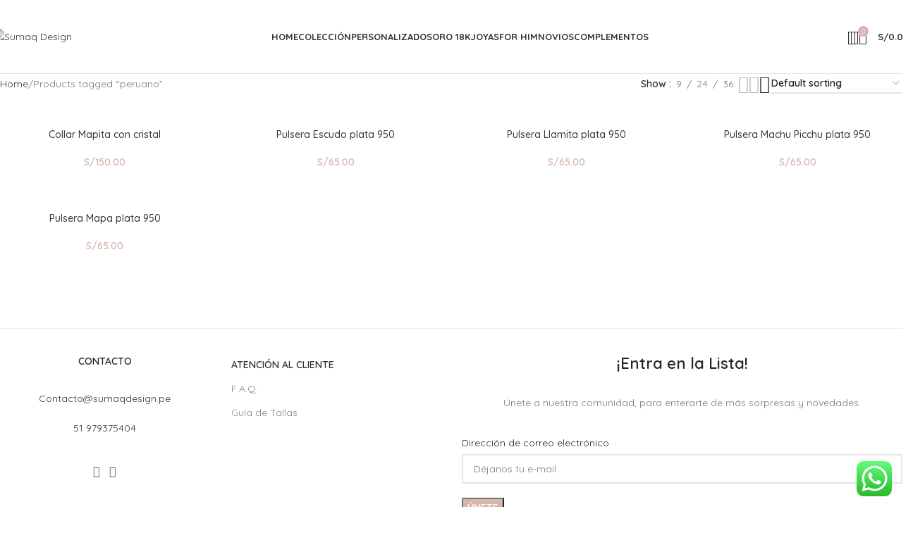

--- FILE ---
content_type: text/html; charset=UTF-8
request_url: https://sumaqdesign.pe/product-tag/peruano/
body_size: 44851
content:
<!DOCTYPE html>
<html lang="es">
<head>
	<meta charset="UTF-8">
	<link rel="profile" href="https://gmpg.org/xfn/11">
	<link rel="pingback" href="https://sumaqdesign.pe/xmlrpc.php">

	<title>peruano &#8211; Sumaq Design</title>
<meta name='robots' content='max-image-preview:large' />
	<style>img:is([sizes="auto" i], [sizes^="auto," i]) { contain-intrinsic-size: 3000px 1500px }</style>
	<link rel='dns-prefetch' href='//fonts.googleapis.com' />
<link rel="alternate" type="application/rss+xml" title="Sumaq Design &raquo; Feed" href="https://sumaqdesign.pe/feed/" />
<link rel="alternate" type="application/rss+xml" title="Sumaq Design &raquo; Feed de los comentarios" href="https://sumaqdesign.pe/comments/feed/" />
<link rel="alternate" type="application/rss+xml" title="Sumaq Design &raquo; peruano Tag Feed" href="https://sumaqdesign.pe/product-tag/peruano/feed/" />
        <link id="woocommerce-notification-fonts" rel="preload" href="https://sumaqdesign.pe/wp-content/plugins/woocommerce-notification/fonts/icons-close.woff2" as="font" crossorigin>
		
<link rel='stylesheet' id='ht_ctc_main_css-css' href='https://sumaqdesign.pe/wp-content/plugins/click-to-chat-for-whatsapp/new/inc/assets/css/main.css?ver=4.20' type='text/css' media='all' />
<link rel='stylesheet' id='wp-block-library-css' href='https://sumaqdesign.pe/wp-includes/css/dist/block-library/style.min.css?ver=6.7.4' type='text/css' media='all' />
<style id='safe-svg-svg-icon-style-inline-css' type='text/css'>
.safe-svg-cover{text-align:center}.safe-svg-cover .safe-svg-inside{display:inline-block;max-width:100%}.safe-svg-cover svg{height:100%;max-height:100%;max-width:100%;width:100%}

</style>
<style id='global-styles-inline-css' type='text/css'>
:root{--wp--preset--aspect-ratio--square: 1;--wp--preset--aspect-ratio--4-3: 4/3;--wp--preset--aspect-ratio--3-4: 3/4;--wp--preset--aspect-ratio--3-2: 3/2;--wp--preset--aspect-ratio--2-3: 2/3;--wp--preset--aspect-ratio--16-9: 16/9;--wp--preset--aspect-ratio--9-16: 9/16;--wp--preset--color--black: #000000;--wp--preset--color--cyan-bluish-gray: #abb8c3;--wp--preset--color--white: #ffffff;--wp--preset--color--pale-pink: #f78da7;--wp--preset--color--vivid-red: #cf2e2e;--wp--preset--color--luminous-vivid-orange: #ff6900;--wp--preset--color--luminous-vivid-amber: #fcb900;--wp--preset--color--light-green-cyan: #7bdcb5;--wp--preset--color--vivid-green-cyan: #00d084;--wp--preset--color--pale-cyan-blue: #8ed1fc;--wp--preset--color--vivid-cyan-blue: #0693e3;--wp--preset--color--vivid-purple: #9b51e0;--wp--preset--gradient--vivid-cyan-blue-to-vivid-purple: linear-gradient(135deg,rgba(6,147,227,1) 0%,rgb(155,81,224) 100%);--wp--preset--gradient--light-green-cyan-to-vivid-green-cyan: linear-gradient(135deg,rgb(122,220,180) 0%,rgb(0,208,130) 100%);--wp--preset--gradient--luminous-vivid-amber-to-luminous-vivid-orange: linear-gradient(135deg,rgba(252,185,0,1) 0%,rgba(255,105,0,1) 100%);--wp--preset--gradient--luminous-vivid-orange-to-vivid-red: linear-gradient(135deg,rgba(255,105,0,1) 0%,rgb(207,46,46) 100%);--wp--preset--gradient--very-light-gray-to-cyan-bluish-gray: linear-gradient(135deg,rgb(238,238,238) 0%,rgb(169,184,195) 100%);--wp--preset--gradient--cool-to-warm-spectrum: linear-gradient(135deg,rgb(74,234,220) 0%,rgb(151,120,209) 20%,rgb(207,42,186) 40%,rgb(238,44,130) 60%,rgb(251,105,98) 80%,rgb(254,248,76) 100%);--wp--preset--gradient--blush-light-purple: linear-gradient(135deg,rgb(255,206,236) 0%,rgb(152,150,240) 100%);--wp--preset--gradient--blush-bordeaux: linear-gradient(135deg,rgb(254,205,165) 0%,rgb(254,45,45) 50%,rgb(107,0,62) 100%);--wp--preset--gradient--luminous-dusk: linear-gradient(135deg,rgb(255,203,112) 0%,rgb(199,81,192) 50%,rgb(65,88,208) 100%);--wp--preset--gradient--pale-ocean: linear-gradient(135deg,rgb(255,245,203) 0%,rgb(182,227,212) 50%,rgb(51,167,181) 100%);--wp--preset--gradient--electric-grass: linear-gradient(135deg,rgb(202,248,128) 0%,rgb(113,206,126) 100%);--wp--preset--gradient--midnight: linear-gradient(135deg,rgb(2,3,129) 0%,rgb(40,116,252) 100%);--wp--preset--font-size--small: 13px;--wp--preset--font-size--medium: 20px;--wp--preset--font-size--large: 36px;--wp--preset--font-size--x-large: 42px;--wp--preset--spacing--20: 0.44rem;--wp--preset--spacing--30: 0.67rem;--wp--preset--spacing--40: 1rem;--wp--preset--spacing--50: 1.5rem;--wp--preset--spacing--60: 2.25rem;--wp--preset--spacing--70: 3.38rem;--wp--preset--spacing--80: 5.06rem;--wp--preset--shadow--natural: 6px 6px 9px rgba(0, 0, 0, 0.2);--wp--preset--shadow--deep: 12px 12px 50px rgba(0, 0, 0, 0.4);--wp--preset--shadow--sharp: 6px 6px 0px rgba(0, 0, 0, 0.2);--wp--preset--shadow--outlined: 6px 6px 0px -3px rgba(255, 255, 255, 1), 6px 6px rgba(0, 0, 0, 1);--wp--preset--shadow--crisp: 6px 6px 0px rgba(0, 0, 0, 1);}:where(body) { margin: 0; }.wp-site-blocks > .alignleft { float: left; margin-right: 2em; }.wp-site-blocks > .alignright { float: right; margin-left: 2em; }.wp-site-blocks > .aligncenter { justify-content: center; margin-left: auto; margin-right: auto; }:where(.is-layout-flex){gap: 0.5em;}:where(.is-layout-grid){gap: 0.5em;}.is-layout-flow > .alignleft{float: left;margin-inline-start: 0;margin-inline-end: 2em;}.is-layout-flow > .alignright{float: right;margin-inline-start: 2em;margin-inline-end: 0;}.is-layout-flow > .aligncenter{margin-left: auto !important;margin-right: auto !important;}.is-layout-constrained > .alignleft{float: left;margin-inline-start: 0;margin-inline-end: 2em;}.is-layout-constrained > .alignright{float: right;margin-inline-start: 2em;margin-inline-end: 0;}.is-layout-constrained > .aligncenter{margin-left: auto !important;margin-right: auto !important;}.is-layout-constrained > :where(:not(.alignleft):not(.alignright):not(.alignfull)){margin-left: auto !important;margin-right: auto !important;}body .is-layout-flex{display: flex;}.is-layout-flex{flex-wrap: wrap;align-items: center;}.is-layout-flex > :is(*, div){margin: 0;}body .is-layout-grid{display: grid;}.is-layout-grid > :is(*, div){margin: 0;}body{padding-top: 0px;padding-right: 0px;padding-bottom: 0px;padding-left: 0px;}a:where(:not(.wp-element-button)){text-decoration: none;}:root :where(.wp-element-button, .wp-block-button__link){background-color: #32373c;border-width: 0;color: #fff;font-family: inherit;font-size: inherit;line-height: inherit;padding: calc(0.667em + 2px) calc(1.333em + 2px);text-decoration: none;}.has-black-color{color: var(--wp--preset--color--black) !important;}.has-cyan-bluish-gray-color{color: var(--wp--preset--color--cyan-bluish-gray) !important;}.has-white-color{color: var(--wp--preset--color--white) !important;}.has-pale-pink-color{color: var(--wp--preset--color--pale-pink) !important;}.has-vivid-red-color{color: var(--wp--preset--color--vivid-red) !important;}.has-luminous-vivid-orange-color{color: var(--wp--preset--color--luminous-vivid-orange) !important;}.has-luminous-vivid-amber-color{color: var(--wp--preset--color--luminous-vivid-amber) !important;}.has-light-green-cyan-color{color: var(--wp--preset--color--light-green-cyan) !important;}.has-vivid-green-cyan-color{color: var(--wp--preset--color--vivid-green-cyan) !important;}.has-pale-cyan-blue-color{color: var(--wp--preset--color--pale-cyan-blue) !important;}.has-vivid-cyan-blue-color{color: var(--wp--preset--color--vivid-cyan-blue) !important;}.has-vivid-purple-color{color: var(--wp--preset--color--vivid-purple) !important;}.has-black-background-color{background-color: var(--wp--preset--color--black) !important;}.has-cyan-bluish-gray-background-color{background-color: var(--wp--preset--color--cyan-bluish-gray) !important;}.has-white-background-color{background-color: var(--wp--preset--color--white) !important;}.has-pale-pink-background-color{background-color: var(--wp--preset--color--pale-pink) !important;}.has-vivid-red-background-color{background-color: var(--wp--preset--color--vivid-red) !important;}.has-luminous-vivid-orange-background-color{background-color: var(--wp--preset--color--luminous-vivid-orange) !important;}.has-luminous-vivid-amber-background-color{background-color: var(--wp--preset--color--luminous-vivid-amber) !important;}.has-light-green-cyan-background-color{background-color: var(--wp--preset--color--light-green-cyan) !important;}.has-vivid-green-cyan-background-color{background-color: var(--wp--preset--color--vivid-green-cyan) !important;}.has-pale-cyan-blue-background-color{background-color: var(--wp--preset--color--pale-cyan-blue) !important;}.has-vivid-cyan-blue-background-color{background-color: var(--wp--preset--color--vivid-cyan-blue) !important;}.has-vivid-purple-background-color{background-color: var(--wp--preset--color--vivid-purple) !important;}.has-black-border-color{border-color: var(--wp--preset--color--black) !important;}.has-cyan-bluish-gray-border-color{border-color: var(--wp--preset--color--cyan-bluish-gray) !important;}.has-white-border-color{border-color: var(--wp--preset--color--white) !important;}.has-pale-pink-border-color{border-color: var(--wp--preset--color--pale-pink) !important;}.has-vivid-red-border-color{border-color: var(--wp--preset--color--vivid-red) !important;}.has-luminous-vivid-orange-border-color{border-color: var(--wp--preset--color--luminous-vivid-orange) !important;}.has-luminous-vivid-amber-border-color{border-color: var(--wp--preset--color--luminous-vivid-amber) !important;}.has-light-green-cyan-border-color{border-color: var(--wp--preset--color--light-green-cyan) !important;}.has-vivid-green-cyan-border-color{border-color: var(--wp--preset--color--vivid-green-cyan) !important;}.has-pale-cyan-blue-border-color{border-color: var(--wp--preset--color--pale-cyan-blue) !important;}.has-vivid-cyan-blue-border-color{border-color: var(--wp--preset--color--vivid-cyan-blue) !important;}.has-vivid-purple-border-color{border-color: var(--wp--preset--color--vivid-purple) !important;}.has-vivid-cyan-blue-to-vivid-purple-gradient-background{background: var(--wp--preset--gradient--vivid-cyan-blue-to-vivid-purple) !important;}.has-light-green-cyan-to-vivid-green-cyan-gradient-background{background: var(--wp--preset--gradient--light-green-cyan-to-vivid-green-cyan) !important;}.has-luminous-vivid-amber-to-luminous-vivid-orange-gradient-background{background: var(--wp--preset--gradient--luminous-vivid-amber-to-luminous-vivid-orange) !important;}.has-luminous-vivid-orange-to-vivid-red-gradient-background{background: var(--wp--preset--gradient--luminous-vivid-orange-to-vivid-red) !important;}.has-very-light-gray-to-cyan-bluish-gray-gradient-background{background: var(--wp--preset--gradient--very-light-gray-to-cyan-bluish-gray) !important;}.has-cool-to-warm-spectrum-gradient-background{background: var(--wp--preset--gradient--cool-to-warm-spectrum) !important;}.has-blush-light-purple-gradient-background{background: var(--wp--preset--gradient--blush-light-purple) !important;}.has-blush-bordeaux-gradient-background{background: var(--wp--preset--gradient--blush-bordeaux) !important;}.has-luminous-dusk-gradient-background{background: var(--wp--preset--gradient--luminous-dusk) !important;}.has-pale-ocean-gradient-background{background: var(--wp--preset--gradient--pale-ocean) !important;}.has-electric-grass-gradient-background{background: var(--wp--preset--gradient--electric-grass) !important;}.has-midnight-gradient-background{background: var(--wp--preset--gradient--midnight) !important;}.has-small-font-size{font-size: var(--wp--preset--font-size--small) !important;}.has-medium-font-size{font-size: var(--wp--preset--font-size--medium) !important;}.has-large-font-size{font-size: var(--wp--preset--font-size--large) !important;}.has-x-large-font-size{font-size: var(--wp--preset--font-size--x-large) !important;}
:where(.wp-block-post-template.is-layout-flex){gap: 1.25em;}:where(.wp-block-post-template.is-layout-grid){gap: 1.25em;}
:where(.wp-block-columns.is-layout-flex){gap: 2em;}:where(.wp-block-columns.is-layout-grid){gap: 2em;}
:root :where(.wp-block-pullquote){font-size: 1.5em;line-height: 1.6;}
</style>
<style id='woocommerce-inline-inline-css' type='text/css'>
.woocommerce form .form-row .required { visibility: visible; }
</style>
<link rel='stylesheet' id='jquery-ui-css' href='https://sumaqdesign.pe/wp-content/plugins/yith-woocommerce-advanced-product-options-premium/assets/css/jquery-ui.min.css?ver=1.11.4' type='text/css' media='all' />
<link rel='stylesheet' id='yith_wapo_frontend-css' href='https://sumaqdesign.pe/wp-content/plugins/yith-woocommerce-advanced-product-options-premium/assets/css/yith-wapo.css?ver=1.5.30' type='text/css' media='all' />
<style id='yith_wapo_frontend-inline-css' type='text/css'>

			.wapo_option_tooltip .yith_wccl_tooltip > span {
				background: #222222;
				color: #ffffff;
			}
			.wapo_option_tooltip .yith_wccl_tooltip.bottom span:after {
				border-bottom-color: #222222;
			}
			.wapo_option_tooltip .yith_wccl_tooltip.top span:after {
				border-top-color: #222222;
			}
.ywapo_miss_required::before {content: 'Error: Wrong selection!';}
</style>
<link rel='stylesheet' id='yith_wapo_frontend-colorpicker-css' href='https://sumaqdesign.pe/wp-content/plugins/yith-woocommerce-advanced-product-options-premium/assets/css/color-picker.min.css?ver=1.5.30' type='text/css' media='all' />
<link rel='stylesheet' id='dashicons-css' href='https://sumaqdesign.pe/wp-includes/css/dashicons.min.css?ver=6.7.4' type='text/css' media='all' />
<style id='dashicons-inline-css' type='text/css'>
[data-font="Dashicons"]:before {font-family: 'Dashicons' !important;content: attr(data-icon) !important;speak: none !important;font-weight: normal !important;font-variant: normal !important;text-transform: none !important;line-height: 1 !important;font-style: normal !important;-webkit-font-smoothing: antialiased !important;-moz-osx-font-smoothing: grayscale !important;}
</style>
<link rel='stylesheet' id='js_composer_front-css' href='https://sumaqdesign.pe/wp-content/plugins/js_composer/assets/css/js_composer.min.css?ver=8.2' type='text/css' media='all' />
<link rel='stylesheet' id='woodmart-style-css' href='https://sumaqdesign.pe/wp-content/themes/woodmart/css/parts/base.min.css?ver=8.1.1' type='text/css' media='all' />
<link rel='stylesheet' id='wd-helpers-wpb-elem-css' href='https://sumaqdesign.pe/wp-content/themes/woodmart/css/parts/helpers-wpb-elem.min.css?ver=8.1.1' type='text/css' media='all' />
<link rel='stylesheet' id='wd-mc4wp-css' href='https://sumaqdesign.pe/wp-content/themes/woodmart/css/parts/int-mc4wp.min.css?ver=8.1.1' type='text/css' media='all' />
<link rel='stylesheet' id='wd-revolution-slider-css' href='https://sumaqdesign.pe/wp-content/themes/woodmart/css/parts/int-rev-slider.min.css?ver=8.1.1' type='text/css' media='all' />
<link rel='stylesheet' id='wd-wpbakery-base-css' href='https://sumaqdesign.pe/wp-content/themes/woodmart/css/parts/int-wpb-base.min.css?ver=8.1.1' type='text/css' media='all' />
<link rel='stylesheet' id='wd-wpbakery-base-deprecated-css' href='https://sumaqdesign.pe/wp-content/themes/woodmart/css/parts/int-wpb-base-deprecated.min.css?ver=8.1.1' type='text/css' media='all' />
<link rel='stylesheet' id='wd-notices-fixed-css' href='https://sumaqdesign.pe/wp-content/themes/woodmart/css/parts/woo-opt-sticky-notices-old.min.css?ver=8.1.1' type='text/css' media='all' />
<link rel='stylesheet' id='wd-woocommerce-base-css' href='https://sumaqdesign.pe/wp-content/themes/woodmart/css/parts/woocommerce-base.min.css?ver=8.1.1' type='text/css' media='all' />
<link rel='stylesheet' id='wd-mod-star-rating-css' href='https://sumaqdesign.pe/wp-content/themes/woodmart/css/parts/mod-star-rating.min.css?ver=8.1.1' type='text/css' media='all' />
<link rel='stylesheet' id='wd-woocommerce-block-notices-css' href='https://sumaqdesign.pe/wp-content/themes/woodmart/css/parts/woo-mod-block-notices.min.css?ver=8.1.1' type='text/css' media='all' />
<link rel='stylesheet' id='wd-widget-active-filters-css' href='https://sumaqdesign.pe/wp-content/themes/woodmart/css/parts/woo-widget-active-filters.min.css?ver=8.1.1' type='text/css' media='all' />
<link rel='stylesheet' id='wd-woo-shop-predefined-css' href='https://sumaqdesign.pe/wp-content/themes/woodmart/css/parts/woo-shop-predefined.min.css?ver=8.1.1' type='text/css' media='all' />
<link rel='stylesheet' id='wd-shop-title-categories-css' href='https://sumaqdesign.pe/wp-content/themes/woodmart/css/parts/woo-categories-loop-nav.min.css?ver=8.1.1' type='text/css' media='all' />
<link rel='stylesheet' id='wd-woo-categories-loop-nav-mobile-accordion-css' href='https://sumaqdesign.pe/wp-content/themes/woodmart/css/parts/woo-categories-loop-nav-mobile-accordion.min.css?ver=8.1.1' type='text/css' media='all' />
<link rel='stylesheet' id='wd-woo-shop-el-products-per-page-css' href='https://sumaqdesign.pe/wp-content/themes/woodmart/css/parts/woo-shop-el-products-per-page.min.css?ver=8.1.1' type='text/css' media='all' />
<link rel='stylesheet' id='wd-woo-shop-page-title-css' href='https://sumaqdesign.pe/wp-content/themes/woodmart/css/parts/woo-shop-page-title.min.css?ver=8.1.1' type='text/css' media='all' />
<link rel='stylesheet' id='wd-woo-mod-shop-loop-head-css' href='https://sumaqdesign.pe/wp-content/themes/woodmart/css/parts/woo-mod-shop-loop-head.min.css?ver=8.1.1' type='text/css' media='all' />
<link rel='stylesheet' id='wd-woo-shop-el-order-by-css' href='https://sumaqdesign.pe/wp-content/themes/woodmart/css/parts/woo-shop-el-order-by.min.css?ver=8.1.1' type='text/css' media='all' />
<link rel='stylesheet' id='wd-woo-shop-el-products-view-css' href='https://sumaqdesign.pe/wp-content/themes/woodmart/css/parts/woo-shop-el-products-view.min.css?ver=8.1.1' type='text/css' media='all' />
<link rel='stylesheet' id='wd-wp-blocks-css' href='https://sumaqdesign.pe/wp-content/themes/woodmart/css/parts/wp-blocks.min.css?ver=8.1.1' type='text/css' media='all' />
<link rel='stylesheet' id='wd-header-base-css' href='https://sumaqdesign.pe/wp-content/themes/woodmart/css/parts/header-base.min.css?ver=8.1.1' type='text/css' media='all' />
<link rel='stylesheet' id='wd-mod-tools-css' href='https://sumaqdesign.pe/wp-content/themes/woodmart/css/parts/mod-tools.min.css?ver=8.1.1' type='text/css' media='all' />
<link rel='stylesheet' id='wd-header-elements-base-css' href='https://sumaqdesign.pe/wp-content/themes/woodmart/css/parts/header-el-base.min.css?ver=8.1.1' type='text/css' media='all' />
<link rel='stylesheet' id='wd-social-icons-css' href='https://sumaqdesign.pe/wp-content/themes/woodmart/css/parts/el-social-icons.min.css?ver=8.1.1' type='text/css' media='all' />
<link rel='stylesheet' id='wd-header-search-css' href='https://sumaqdesign.pe/wp-content/themes/woodmart/css/parts/header-el-search.min.css?ver=8.1.1' type='text/css' media='all' />
<link rel='stylesheet' id='wd-header-my-account-dropdown-css' href='https://sumaqdesign.pe/wp-content/themes/woodmart/css/parts/header-el-my-account-dropdown.min.css?ver=8.1.1' type='text/css' media='all' />
<link rel='stylesheet' id='wd-woo-mod-login-form-css' href='https://sumaqdesign.pe/wp-content/themes/woodmart/css/parts/woo-mod-login-form.min.css?ver=8.1.1' type='text/css' media='all' />
<link rel='stylesheet' id='wd-header-my-account-css' href='https://sumaqdesign.pe/wp-content/themes/woodmart/css/parts/header-el-my-account.min.css?ver=8.1.1' type='text/css' media='all' />
<link rel='stylesheet' id='wd-header-cart-side-css' href='https://sumaqdesign.pe/wp-content/themes/woodmart/css/parts/header-el-cart-side.min.css?ver=8.1.1' type='text/css' media='all' />
<link rel='stylesheet' id='wd-header-cart-css' href='https://sumaqdesign.pe/wp-content/themes/woodmart/css/parts/header-el-cart.min.css?ver=8.1.1' type='text/css' media='all' />
<link rel='stylesheet' id='wd-widget-shopping-cart-css' href='https://sumaqdesign.pe/wp-content/themes/woodmart/css/parts/woo-widget-shopping-cart.min.css?ver=8.1.1' type='text/css' media='all' />
<link rel='stylesheet' id='wd-widget-product-list-css' href='https://sumaqdesign.pe/wp-content/themes/woodmart/css/parts/woo-widget-product-list.min.css?ver=8.1.1' type='text/css' media='all' />
<link rel='stylesheet' id='wd-header-mobile-nav-dropdown-css' href='https://sumaqdesign.pe/wp-content/themes/woodmart/css/parts/header-el-mobile-nav-dropdown.min.css?ver=8.1.1' type='text/css' media='all' />
<link rel='stylesheet' id='wd-shop-filter-area-css' href='https://sumaqdesign.pe/wp-content/themes/woodmart/css/parts/woo-shop-el-filters-area.min.css?ver=8.1.1' type='text/css' media='all' />
<link rel='stylesheet' id='wd-product-loop-css' href='https://sumaqdesign.pe/wp-content/themes/woodmart/css/parts/woo-product-loop.min.css?ver=8.1.1' type='text/css' media='all' />
<link rel='stylesheet' id='wd-product-loop-base-css' href='https://sumaqdesign.pe/wp-content/themes/woodmart/css/parts/woo-product-loop-base.min.css?ver=8.1.1' type='text/css' media='all' />
<link rel='stylesheet' id='wd-woo-mod-add-btn-replace-css' href='https://sumaqdesign.pe/wp-content/themes/woodmart/css/parts/woo-mod-add-btn-replace.min.css?ver=8.1.1' type='text/css' media='all' />
<link rel='stylesheet' id='wd-mod-more-description-css' href='https://sumaqdesign.pe/wp-content/themes/woodmart/css/parts/mod-more-description.min.css?ver=8.1.1' type='text/css' media='all' />
<link rel='stylesheet' id='wd-categories-loop-default-css' href='https://sumaqdesign.pe/wp-content/themes/woodmart/css/parts/woo-categories-loop-default-old.min.css?ver=8.1.1' type='text/css' media='all' />
<link rel='stylesheet' id='wd-woo-categories-loop-css' href='https://sumaqdesign.pe/wp-content/themes/woodmart/css/parts/woo-categories-loop.min.css?ver=8.1.1' type='text/css' media='all' />
<link rel='stylesheet' id='wd-categories-loop-css' href='https://sumaqdesign.pe/wp-content/themes/woodmart/css/parts/woo-categories-loop-old.min.css?ver=8.1.1' type='text/css' media='all' />
<link rel='stylesheet' id='wd-sticky-loader-css' href='https://sumaqdesign.pe/wp-content/themes/woodmart/css/parts/mod-sticky-loader.min.css?ver=8.1.1' type='text/css' media='all' />
<link rel='stylesheet' id='wd-mfp-popup-css' href='https://sumaqdesign.pe/wp-content/themes/woodmart/css/parts/lib-magnific-popup.min.css?ver=8.1.1' type='text/css' media='all' />
<link rel='stylesheet' id='wd-footer-base-css' href='https://sumaqdesign.pe/wp-content/themes/woodmart/css/parts/footer-base.min.css?ver=8.1.1' type='text/css' media='all' />
<link rel='stylesheet' id='wd-section-title-css' href='https://sumaqdesign.pe/wp-content/themes/woodmart/css/parts/el-section-title.min.css?ver=8.1.1' type='text/css' media='all' />
<link rel='stylesheet' id='wd-mod-highlighted-text-css' href='https://sumaqdesign.pe/wp-content/themes/woodmart/css/parts/mod-highlighted-text.min.css?ver=8.1.1' type='text/css' media='all' />
<link rel='stylesheet' id='wd-mod-nav-menu-label-css' href='https://sumaqdesign.pe/wp-content/themes/woodmart/css/parts/mod-nav-menu-label.min.css?ver=8.1.1' type='text/css' media='all' />
<link rel='stylesheet' id='wd-wd-search-results-css' href='https://sumaqdesign.pe/wp-content/themes/woodmart/css/parts/wd-search-results.min.css?ver=8.1.1' type='text/css' media='all' />
<link rel='stylesheet' id='wd-header-search-fullscreen-css' href='https://sumaqdesign.pe/wp-content/themes/woodmart/css/parts/header-el-search-fullscreen-general.min.css?ver=8.1.1' type='text/css' media='all' />
<link rel='stylesheet' id='wd-header-search-fullscreen-1-css' href='https://sumaqdesign.pe/wp-content/themes/woodmart/css/parts/header-el-search-fullscreen-1.min.css?ver=8.1.1' type='text/css' media='all' />
<link rel='stylesheet' id='wd-wd-search-form-css' href='https://sumaqdesign.pe/wp-content/themes/woodmart/css/parts/wd-search-form.min.css?ver=8.1.1' type='text/css' media='all' />
<link rel='stylesheet' id='xts-google-fonts-css' href='https://fonts.googleapis.com/css?family=Quicksand%3A400%2C600%2C500%2C700&#038;ver=8.1.1' type='text/css' media='all' />
<script type="text/template" id="tmpl-variation-template">
	<div class="woocommerce-variation-description">{{{ data.variation.variation_description }}}</div>
	<div class="woocommerce-variation-price">{{{ data.variation.price_html }}}</div>
	<div class="woocommerce-variation-availability">{{{ data.variation.availability_html }}}</div>
</script>
<script type="text/template" id="tmpl-unavailable-variation-template">
	<p>Sorry, this product is unavailable. Please choose a different combination.</p>
</script>
<script type="text/javascript" src="https://sumaqdesign.pe/wp-includes/js/jquery/jquery.min.js?ver=3.7.1" id="jquery-core-js"></script>
<script type="text/javascript" src="https://sumaqdesign.pe/wp-includes/js/jquery/jquery-migrate.min.js?ver=3.4.1" id="jquery-migrate-js"></script>
<script type="text/javascript" src="https://sumaqdesign.pe/wp-content/plugins/woocommerce/assets/js/jquery-blockui/jquery.blockUI.min.js?ver=2.7.0-wc.8.5.4" id="jquery-blockui-js" data-wp-strategy="defer"></script>
<script type="text/javascript" id="wc-add-to-cart-js-extra">
/* <![CDATA[ */
var wc_add_to_cart_params = {"ajax_url":"\/wp-admin\/admin-ajax.php","wc_ajax_url":"\/?wc-ajax=%%endpoint%%","i18n_view_cart":"View cart","cart_url":"https:\/\/sumaqdesign.pe\/cart\/","is_cart":"","cart_redirect_after_add":"no"};
/* ]]> */
</script>
<script type="text/javascript" src="https://sumaqdesign.pe/wp-content/plugins/woocommerce/assets/js/frontend/add-to-cart.min.js?ver=8.5.4" id="wc-add-to-cart-js" data-wp-strategy="defer"></script>
<script type="text/javascript" src="https://sumaqdesign.pe/wp-content/plugins/woocommerce/assets/js/js-cookie/js.cookie.min.js?ver=2.1.4-wc.8.5.4" id="js-cookie-js" defer="defer" data-wp-strategy="defer"></script>
<script type="text/javascript" id="woocommerce-js-extra">
/* <![CDATA[ */
var woocommerce_params = {"ajax_url":"\/wp-admin\/admin-ajax.php","wc_ajax_url":"\/?wc-ajax=%%endpoint%%"};
/* ]]> */
</script>
<script type="text/javascript" src="https://sumaqdesign.pe/wp-content/plugins/woocommerce/assets/js/frontend/woocommerce.min.js?ver=8.5.4" id="woocommerce-js" defer="defer" data-wp-strategy="defer"></script>
<script type="text/javascript" src="https://sumaqdesign.pe/wp-content/plugins/js_composer/assets/js/vendors/woocommerce-add-to-cart.js?ver=8.2" id="vc_woocommerce-add-to-cart-js-js"></script>
<script type="text/javascript" src="https://sumaqdesign.pe/wp-content/themes/woodmart/js/libs/device.min.js?ver=8.1.1" id="wd-device-library-js"></script>
<script type="text/javascript" src="https://sumaqdesign.pe/wp-content/themes/woodmart/js/scripts/global/scrollBar.min.js?ver=8.1.1" id="wd-scrollbar-js"></script>
<script type="text/javascript" src="https://sumaqdesign.pe/wp-includes/js/underscore.min.js?ver=1.13.7" id="underscore-js"></script>
<script type="text/javascript" id="wp-util-js-extra">
/* <![CDATA[ */
var _wpUtilSettings = {"ajax":{"url":"\/wp-admin\/admin-ajax.php"}};
/* ]]> */
</script>
<script type="text/javascript" src="https://sumaqdesign.pe/wp-includes/js/wp-util.min.js?ver=6.7.4" id="wp-util-js"></script>
<script></script><link rel="https://api.w.org/" href="https://sumaqdesign.pe/wp-json/" /><link rel="alternate" title="JSON" type="application/json" href="https://sumaqdesign.pe/wp-json/wp/v2/product_tag/542" /><link rel="EditURI" type="application/rsd+xml" title="RSD" href="https://sumaqdesign.pe/xmlrpc.php?rsd" />
<meta name="generator" content="WordPress 6.7.4" />
<meta name="generator" content="WooCommerce 8.5.4" />
<!-- Google Tag Manager -->
<script>(function(w,d,s,l,i){w[l]=w[l]||[];w[l].push({'gtm.start':
new Date().getTime(),event:'gtm.js'});var f=d.getElementsByTagName(s)[0],
j=d.createElement(s),dl=l!='dataLayer'?'&l='+l:'';j.async=true;j.src=
'https://www.googletagmanager.com/gtm.js?id='+i+dl;f.parentNode.insertBefore(j,f);
})(window,document,'script','dataLayer','GTM-KPWC887');</script>
<!-- End Google Tag Manager -->
		<script type="text/javascript">
           var ajaxurl = "https://sumaqdesign.pe/wp-admin/admin-ajax.php";
         </script>
<!--BEGIN: TRACKING CODE MANAGER (v2.0.16) BY INTELLYWP.COM IN HEAD//-->
<!-- Global site tag (gtag.js) - Google Ads: 978066470 -->
<script async src="https://www.googletagmanager.com/gtag/js?id=AW-978066470"></script>
<script>
  window.dataLayer = window.dataLayer || [];
  function gtag(){dataLayer.push(arguments);}
  gtag('js', new Date());

  gtag('config', 'AW-978066470');
</script>
<!-- Event snippet for Website sale conversion page -->
<script>
  gtag('event', 'conversion', {
      'send_to': 'AW-978066470/Jn76CJKs6N4BEKa4sNID',
      'transaction_id': ''
  });
</script>
<!--END: https://wordpress.org/plugins/tracking-code-manager IN HEAD//-->					<meta name="viewport" content="width=device-width, initial-scale=1.0, maximum-scale=1.0, user-scalable=no">
										<noscript><style>.woocommerce-product-gallery{ opacity: 1 !important; }</style></noscript>
	<style type="text/css">.recentcomments a{display:inline !important;padding:0 !important;margin:0 !important;}</style>			<script  type="text/javascript">
				!function(f,b,e,v,n,t,s){if(f.fbq)return;n=f.fbq=function(){n.callMethod?
					n.callMethod.apply(n,arguments):n.queue.push(arguments)};if(!f._fbq)f._fbq=n;
					n.push=n;n.loaded=!0;n.version='2.0';n.queue=[];t=b.createElement(e);t.async=!0;
					t.src=v;s=b.getElementsByTagName(e)[0];s.parentNode.insertBefore(t,s)}(window,
					document,'script','https://connect.facebook.net/en_US/fbevents.js');
			</script>
			<!-- WooCommerce Facebook Integration Begin -->
			<script  type="text/javascript">

				fbq('init', '700811943863294', {}, {
    "agent": "woocommerce-8.5.4-3.1.9"
});

				fbq( 'track', 'PageView', {
    "source": "woocommerce",
    "version": "8.5.4",
    "pluginVersion": "3.1.9"
} );

				document.addEventListener( 'DOMContentLoaded', function() {
					jQuery && jQuery( function( $ ) {
						// Insert placeholder for events injected when a product is added to the cart through AJAX.
						$( document.body ).append( '<div class=\"wc-facebook-pixel-event-placeholder\"></div>' );
					} );
				}, false );

			</script>
			<!-- WooCommerce Facebook Integration End -->
			<meta name="generator" content="Powered by WPBakery Page Builder - drag and drop page builder for WordPress."/>
<meta name="generator" content="Powered by Slider Revolution 6.7.29 - responsive, Mobile-Friendly Slider Plugin for WordPress with comfortable drag and drop interface." />
<link rel="icon" href="https://sumaqdesign.pe/wp-content/uploads/2022/03/cropped-FAVICON-sd-1-32x32.png" sizes="32x32" />
<link rel="icon" href="https://sumaqdesign.pe/wp-content/uploads/2022/03/cropped-FAVICON-sd-1-192x192.png" sizes="192x192" />
<link rel="apple-touch-icon" href="https://sumaqdesign.pe/wp-content/uploads/2022/03/cropped-FAVICON-sd-1-180x180.png" />
<meta name="msapplication-TileImage" content="https://sumaqdesign.pe/wp-content/uploads/2022/03/cropped-FAVICON-sd-1-270x270.png" />
<script>function setREVStartSize(e){
			//window.requestAnimationFrame(function() {
				window.RSIW = window.RSIW===undefined ? window.innerWidth : window.RSIW;
				window.RSIH = window.RSIH===undefined ? window.innerHeight : window.RSIH;
				try {
					var pw = document.getElementById(e.c).parentNode.offsetWidth,
						newh;
					pw = pw===0 || isNaN(pw) || (e.l=="fullwidth" || e.layout=="fullwidth") ? window.RSIW : pw;
					e.tabw = e.tabw===undefined ? 0 : parseInt(e.tabw);
					e.thumbw = e.thumbw===undefined ? 0 : parseInt(e.thumbw);
					e.tabh = e.tabh===undefined ? 0 : parseInt(e.tabh);
					e.thumbh = e.thumbh===undefined ? 0 : parseInt(e.thumbh);
					e.tabhide = e.tabhide===undefined ? 0 : parseInt(e.tabhide);
					e.thumbhide = e.thumbhide===undefined ? 0 : parseInt(e.thumbhide);
					e.mh = e.mh===undefined || e.mh=="" || e.mh==="auto" ? 0 : parseInt(e.mh,0);
					if(e.layout==="fullscreen" || e.l==="fullscreen")
						newh = Math.max(e.mh,window.RSIH);
					else{
						e.gw = Array.isArray(e.gw) ? e.gw : [e.gw];
						for (var i in e.rl) if (e.gw[i]===undefined || e.gw[i]===0) e.gw[i] = e.gw[i-1];
						e.gh = e.el===undefined || e.el==="" || (Array.isArray(e.el) && e.el.length==0)? e.gh : e.el;
						e.gh = Array.isArray(e.gh) ? e.gh : [e.gh];
						for (var i in e.rl) if (e.gh[i]===undefined || e.gh[i]===0) e.gh[i] = e.gh[i-1];
											
						var nl = new Array(e.rl.length),
							ix = 0,
							sl;
						e.tabw = e.tabhide>=pw ? 0 : e.tabw;
						e.thumbw = e.thumbhide>=pw ? 0 : e.thumbw;
						e.tabh = e.tabhide>=pw ? 0 : e.tabh;
						e.thumbh = e.thumbhide>=pw ? 0 : e.thumbh;
						for (var i in e.rl) nl[i] = e.rl[i]<window.RSIW ? 0 : e.rl[i];
						sl = nl[0];
						for (var i in nl) if (sl>nl[i] && nl[i]>0) { sl = nl[i]; ix=i;}
						var m = pw>(e.gw[ix]+e.tabw+e.thumbw) ? 1 : (pw-(e.tabw+e.thumbw)) / (e.gw[ix]);
						newh =  (e.gh[ix] * m) + (e.tabh + e.thumbh);
					}
					var el = document.getElementById(e.c);
					if (el!==null && el) el.style.height = newh+"px";
					el = document.getElementById(e.c+"_wrapper");
					if (el!==null && el) {
						el.style.height = newh+"px";
						el.style.display = "block";
					}
				} catch(e){
					console.log("Failure at Presize of Slider:" + e)
				}
			//});
		  };</script>
<style>
		
		</style><noscript><style> .wpb_animate_when_almost_visible { opacity: 1; }</style></noscript>			<style id="wd-style-default_header-css" data-type="wd-style-default_header">
				:root{
	--wd-top-bar-h: .00001px;
	--wd-top-bar-sm-h: .00001px;
	--wd-top-bar-sticky-h: .00001px;
	--wd-top-bar-brd-w: .00001px;

	--wd-header-general-h: 104px;
	--wd-header-general-sm-h: 60px;
	--wd-header-general-sticky-h: .00001px;
	--wd-header-general-brd-w: 1px;

	--wd-header-bottom-h: 50px;
	--wd-header-bottom-sm-h: .00001px;
	--wd-header-bottom-sticky-h: 38px;
	--wd-header-bottom-brd-w: 1px;

	--wd-header-clone-h: .00001px;

	--wd-header-brd-w: calc(var(--wd-top-bar-brd-w) + var(--wd-header-general-brd-w) + var(--wd-header-bottom-brd-w));
	--wd-header-h: calc(var(--wd-top-bar-h) + var(--wd-header-general-h) + var(--wd-header-bottom-h) + var(--wd-header-brd-w));
	--wd-header-sticky-h: calc(var(--wd-top-bar-sticky-h) + var(--wd-header-general-sticky-h) + var(--wd-header-bottom-sticky-h) + var(--wd-header-clone-h) + var(--wd-header-brd-w));
	--wd-header-sm-h: calc(var(--wd-top-bar-sm-h) + var(--wd-header-general-sm-h) + var(--wd-header-bottom-sm-h) + var(--wd-header-brd-w));
}




:root:has(.whb-general-header.whb-border-boxed) {
	--wd-header-general-brd-w: .00001px;
}

@media (max-width: 1024px) {
:root:has(.whb-general-header.whb-hidden-mobile) {
	--wd-header-general-brd-w: .00001px;
}
}

:root:has(.whb-header-bottom.whb-border-boxed) {
	--wd-header-bottom-brd-w: .00001px;
}

@media (max-width: 1024px) {
:root:has(.whb-header-bottom.whb-hidden-mobile) {
	--wd-header-bottom-brd-w: .00001px;
}
}

.whb-header-bottom .wd-dropdown {
	margin-top: 5px;
}

.whb-header-bottom .wd-dropdown:after {
	height: 15px;
}

.whb-sticked .whb-header-bottom .wd-dropdown:not(.sub-sub-menu) {
	margin-top: -1px;
}

.whb-sticked .whb-header-bottom .wd-dropdown:not(.sub-sub-menu):after {
	height: 9px;
}


		
.whb-top-bar {
	background-color: rgba(214, 181, 173, 1);
}

.whb-duljtjrl87kj7pmuut6b .searchform {
	--wd-form-height: 46px;
}
.whb-general-header {
	border-color: rgba(129, 129, 129, 0.2);border-bottom-width: 1px;border-bottom-style: solid;
}

.whb-header-bottom {
	background-color: rgba(255, 255, 255, 1);border-color: rgba(129, 129, 129, 0.2);border-bottom-width: 1px;border-bottom-style: solid;
}
			</style>
						<style id="wd-style-theme_settings_default-css" data-type="wd-style-theme_settings_default">
				@font-face {
	font-weight: normal;
	font-style: normal;
	font-family: "woodmart-font";
	src: url("//sumaqdesign.pe/wp-content/themes/woodmart/fonts/woodmart-font-1-400.woff2?v=8.1.1") format("woff2");
}

@font-face {
	font-family: "star";
	font-weight: 400;
	font-style: normal;
	src: url("//sumaqdesign.pe/wp-content/plugins/woocommerce/assets/fonts/star.eot?#iefix") format("embedded-opentype"), url("//sumaqdesign.pe/wp-content/plugins/woocommerce/assets/fonts/star.woff") format("woff"), url("//sumaqdesign.pe/wp-content/plugins/woocommerce/assets/fonts/star.ttf") format("truetype"), url("//sumaqdesign.pe/wp-content/plugins/woocommerce/assets/fonts/star.svg#star") format("svg");
}

@font-face {
	font-family: "WooCommerce";
	font-weight: 400;
	font-style: normal;
	src: url("//sumaqdesign.pe/wp-content/plugins/woocommerce/assets/fonts/WooCommerce.eot?#iefix") format("embedded-opentype"), url("//sumaqdesign.pe/wp-content/plugins/woocommerce/assets/fonts/WooCommerce.woff") format("woff"), url("//sumaqdesign.pe/wp-content/plugins/woocommerce/assets/fonts/WooCommerce.ttf") format("truetype"), url("//sumaqdesign.pe/wp-content/plugins/woocommerce/assets/fonts/WooCommerce.svg#WooCommerce") format("svg");
}

:root {
	--wd-text-font: "Quicksand", Arial, Helvetica, sans-serif;
	--wd-text-font-weight: 400;
	--wd-text-color: #777777;
	--wd-text-font-size: 14px;
	--wd-title-font: "Quicksand", Arial, Helvetica, sans-serif;
	--wd-title-font-weight: 600;
	--wd-title-color: #242424;
	--wd-entities-title-font: "Quicksand", Arial, Helvetica, sans-serif;
	--wd-entities-title-font-weight: 500;
	--wd-entities-title-color: #333333;
	--wd-entities-title-color-hover: rgb(51 51 51 / 65%);
	--wd-alternative-font: "Quicksand", Arial, Helvetica, sans-serif;
	--wd-widget-title-font: "Quicksand", Arial, Helvetica, sans-serif;
	--wd-widget-title-font-weight: 600;
	--wd-widget-title-transform: uppercase;
	--wd-widget-title-color: #333;
	--wd-widget-title-font-size: 16px;
	--wd-header-el-font: "Quicksand", Arial, Helvetica, sans-serif;
	--wd-header-el-font-weight: 700;
	--wd-header-el-transform: uppercase;
	--wd-header-el-font-size: 13px;
	--wd-primary-color: #d6b5ad;
	--wd-alternative-color: #f0c5c4;
	--wd-link-color: #333333;
	--wd-link-color-hover: #242424;
	--btn-default-bgcolor: #f7f7f7;
	--btn-default-bgcolor-hover: #efefef;
	--btn-accented-bgcolor: #d6b5ad;
	--btn-accented-bgcolor-hover: #f0c5c4;
	--wd-form-brd-width: 2px;
	--notices-success-bg: #459647;
	--notices-success-color: #fff;
	--notices-warning-bg: #E0B252;
	--notices-warning-color: #fff;
}
.wd-popup.wd-age-verify {
	--wd-popup-width: 500px;
}
.wd-popup.wd-promo-popup {
	background-color: rgba(255,255,255,0);
	background-image: none;
	background-repeat: no-repeat;
	background-size: contain;
	background-position: left center;
	--wd-popup-width: 800px;
}
.woodmart-woocommerce-layered-nav .wd-scroll-content {
	max-height: 280px;
}
.wd-page-title {
	background-color: #0a0a0a;
	background-image: none;
	background-size: cover;
	background-position: center center;
}
.wd-footer {
	background-color: #ffffff;
	background-image: none;
}
.wd-popup.popup-quick-view {
	--wd-popup-width: 920px;
}
:root{
--wd-form-brd-radius: 0px;
--btn-default-color: #333;
--btn-default-color-hover: #333;
--btn-accented-color: #fff;
--btn-accented-color-hover: #fff;
--btn-default-brd-radius: 0px;
--btn-default-box-shadow: none;
--btn-default-box-shadow-hover: none;
--btn-default-box-shadow-active: none;
--btn-default-bottom: 0px;
--btn-accented-brd-radius: 0px;
--btn-accented-box-shadow: none;
--btn-accented-box-shadow-hover: none;
--btn-accented-box-shadow-active: none;
--btn-accented-bottom: 0px;
--wd-brd-radius: 0px;
}



			</style>
			<style id="wpforms-css-vars-root">
				:root {
					--wpforms-field-border-radius: 3px;
--wpforms-field-background-color: #ffffff;
--wpforms-field-border-color: rgba( 0, 0, 0, 0.25 );
--wpforms-field-text-color: rgba( 0, 0, 0, 0.7 );
--wpforms-label-color: rgba( 0, 0, 0, 0.85 );
--wpforms-label-sublabel-color: rgba( 0, 0, 0, 0.55 );
--wpforms-label-error-color: #d63637;
--wpforms-button-border-radius: 3px;
--wpforms-button-background-color: #066aab;
--wpforms-button-text-color: #ffffff;
--wpforms-field-size-input-height: 43px;
--wpforms-field-size-input-spacing: 15px;
--wpforms-field-size-font-size: 16px;
--wpforms-field-size-line-height: 19px;
--wpforms-field-size-padding-h: 14px;
--wpforms-field-size-checkbox-size: 16px;
--wpforms-field-size-sublabel-spacing: 5px;
--wpforms-field-size-icon-size: 1;
--wpforms-label-size-font-size: 16px;
--wpforms-label-size-line-height: 19px;
--wpforms-label-size-sublabel-font-size: 14px;
--wpforms-label-size-sublabel-line-height: 17px;
--wpforms-button-size-font-size: 17px;
--wpforms-button-size-height: 41px;
--wpforms-button-size-padding-h: 15px;
--wpforms-button-size-margin-top: 10px;

				}
			</style></head>

<body class="archive tax-product_tag term-peruano term-542 theme-woodmart woocommerce woocommerce-page woocommerce-no-js yith-wapo-frontend wrapper-full-width-content  categories-accordion-on woodmart-archive-shop woodmart-ajax-shop-on notifications-sticky wpb-js-composer js-comp-ver-8.2 vc_responsive">
			<script type="text/javascript" id="wd-flicker-fix">// Flicker fix.</script><!-- Google Tag Manager (noscript) -->
<noscript><iframe src="https://www.googletagmanager.com/ns.html?id=GTM-KPWC887"
height="0" width="0" style="display:none;visibility:hidden"></iframe></noscript>
<!-- End Google Tag Manager (noscript) -->
			
	
	<div class="wd-page-wrapper website-wrapper">
									<header class="whb-header whb-default_header whb-sticky-shadow whb-scroll-stick whb-sticky-real">
					<div class="whb-main-header">
	
<div class="whb-row whb-top-bar whb-not-sticky-row whb-with-bg whb-without-border whb-color-dark whb-hidden-desktop whb-hidden-mobile whb-flex-flex-middle">
	<div class="container">
		<div class="whb-flex-row whb-top-bar-inner">
			<div class="whb-column whb-col-left whb-column5 whb-visible-lg whb-empty-column">
	</div>
<div class="whb-column whb-col-center whb-column6 whb-visible-lg whb-empty-column">
	</div>
<div class="whb-column whb-col-right whb-column7 whb-visible-lg whb-empty-column">
	</div>
<div class="whb-column whb-col-mobile whb-column_mobile1 whb-hidden-lg">
				<div id="" class=" wd-social-icons  wd-style-default wd-size-small social-share wd-shape-circle  whb-nugd58vqvv5sdr3bc5dd color-scheme-light text-center">
				
				
									<a rel="noopener noreferrer nofollow" href="https://www.facebook.com/sharer/sharer.php?u=https://sumaqdesign.pe/product-tag/peruano/" target="_blank" class=" wd-social-icon social-facebook" aria-label="Facebook social link">
						<span class="wd-icon"></span>
											</a>
				
									<a rel="noopener noreferrer nofollow" href="https://x.com/share?url=https://sumaqdesign.pe/product-tag/peruano/" target="_blank" class=" wd-social-icon social-twitter" aria-label="X social link">
						<span class="wd-icon"></span>
											</a>
				
				
				
				
				
				
									<a rel="noopener noreferrer nofollow" href="https://pinterest.com/pin/create/button/?url=https://sumaqdesign.pe/product-tag/peruano/&media=https://sumaqdesign.pe/wp-content/uploads/2022/07/HMC254-3.jpg&description=Collar+Mapita+con+cristal" target="_blank" class=" wd-social-icon social-pinterest" aria-label="Pinterest social link">
						<span class="wd-icon"></span>
											</a>
				
				
									<a rel="noopener noreferrer nofollow" href="https://www.linkedin.com/shareArticle?mini=true&url=https://sumaqdesign.pe/product-tag/peruano/" target="_blank" class=" wd-social-icon social-linkedin" aria-label="Linkedin social link">
						<span class="wd-icon"></span>
											</a>
				
				
				
				
				
				
				
				
				
				
				
				
				
				
				
				
									<a rel="noopener noreferrer nofollow" href="https://telegram.me/share/url?url=https://sumaqdesign.pe/product-tag/peruano/" target="_blank" class=" wd-social-icon social-tg" aria-label="Telegram social link">
						<span class="wd-icon"></span>
											</a>
				
				
			</div>

		</div>
		</div>
	</div>
</div>

<div class="whb-row whb-general-header whb-not-sticky-row whb-without-bg whb-border-fullwidth whb-color-dark whb-flex-equal-sides">
	<div class="container">
		<div class="whb-flex-row whb-general-header-inner">
			<div class="whb-column whb-col-left whb-column8 whb-visible-lg">
	<div class="site-logo whb-250rtwdwz5p8e5b7tpw0">
	<a href="https://sumaqdesign.pe/" class="wd-logo wd-main-logo" rel="home" aria-label="Site logo">
		<img src="https://sumaqdesign.pe/wp-content/uploads/2022/03/logo-2022.png" alt="Sumaq Design" style="max-width: 250px;" loading="lazy" />	</a>
	</div>
</div>
<div class="whb-column whb-col-center whb-column9 whb-visible-lg">
	<div class="wd-header-nav wd-header-main-nav text-left wd-design-1 whb-tiueim5f5uazw1f1dm8r" role="navigation" aria-label="Main navigation">
	<ul id="menu-menu-2024" class="menu wd-nav wd-nav-main wd-style-default wd-gap-s"><li id="menu-item-18834" class="menu-item menu-item-type-post_type menu-item-object-page menu-item-home menu-item-18834 item-level-0 menu-simple-dropdown wd-event-hover" ><a href="https://sumaqdesign.pe/" class="woodmart-nav-link"><span class="nav-link-text">HOME</span></a></li>
<li id="menu-item-18838" class="menu-item menu-item-type-taxonomy menu-item-object-product_cat menu-item-has-children menu-item-18838 item-level-0 menu-simple-dropdown wd-event-hover" ><a href="https://sumaqdesign.pe/product-category/coleccion/" class="woodmart-nav-link"><span class="nav-link-text">COLECCIÓN</span></a><div class="color-scheme-dark wd-design-default wd-dropdown-menu wd-dropdown"><div class="container wd-entry-content">
<ul class="wd-sub-menu color-scheme-dark">
	<li id="menu-item-18840" class="menu-item menu-item-type-taxonomy menu-item-object-product_cat menu-item-18840 item-level-1 wd-event-hover" ><a href="https://sumaqdesign.pe/product-category/coleccion/astro/" class="woodmart-nav-link">Astro</a></li>
	<li id="menu-item-18841" class="menu-item menu-item-type-taxonomy menu-item-object-product_cat menu-item-18841 item-level-1 wd-event-hover" ><a href="https://sumaqdesign.pe/product-category/coleccion/birth-flower/" class="woodmart-nav-link">Birth flower</a></li>
	<li id="menu-item-18842" class="menu-item menu-item-type-taxonomy menu-item-object-product_cat menu-item-18842 item-level-1 wd-event-hover" ><a href="https://sumaqdesign.pe/product-category/coleccion/boho/" class="woodmart-nav-link">BOHO</a></li>
	<li id="menu-item-18843" class="menu-item menu-item-type-taxonomy menu-item-object-product_cat menu-item-18843 item-level-1 wd-event-hover" ><a href="https://sumaqdesign.pe/product-category/coleccion/butterfly/" class="woodmart-nav-link">Butterfly</a></li>
	<li id="menu-item-18849" class="menu-item menu-item-type-taxonomy menu-item-object-product_cat menu-item-18849 item-level-1 wd-event-hover" ><a href="https://sumaqdesign.pe/product-category/coleccion/for-you-me/" class="woodmart-nav-link">For you &amp; me</a></li>
	<li id="menu-item-18850" class="menu-item menu-item-type-taxonomy menu-item-object-product_cat menu-item-18850 item-level-1 wd-event-hover" ><a href="https://sumaqdesign.pe/product-category/coleccion/fotograbados/" class="woodmart-nav-link">Fotograbados</a></li>
	<li id="menu-item-18851" class="menu-item menu-item-type-taxonomy menu-item-object-product_cat menu-item-18851 item-level-1 wd-event-hover" ><a href="https://sumaqdesign.pe/product-category/coleccion/friendship/" class="woodmart-nav-link">Friendship</a></li>
	<li id="menu-item-18852" class="menu-item menu-item-type-taxonomy menu-item-object-product_cat menu-item-18852 item-level-1 wd-event-hover" ><a href="https://sumaqdesign.pe/product-category/coleccion/graduacion/" class="woodmart-nav-link">Graduación</a></li>
	<li id="menu-item-18839" class="menu-item menu-item-type-taxonomy menu-item-object-product_cat menu-item-18839 item-level-1 wd-event-hover" ><a href="https://sumaqdesign.pe/product-category/coleccion/iniciales/" class="woodmart-nav-link">Iniciales</a></li>
	<li id="menu-item-18854" class="menu-item menu-item-type-taxonomy menu-item-object-product_cat menu-item-18854 item-level-1 wd-event-hover" ><a href="https://sumaqdesign.pe/product-category/coleccion/lucky/" class="woodmart-nav-link">Lucky</a></li>
	<li id="menu-item-18853" class="menu-item menu-item-type-taxonomy menu-item-object-product_cat menu-item-18853 item-level-1 wd-event-hover" ><a href="https://sumaqdesign.pe/product-category/coleccion/kids/" class="woodmart-nav-link">Kids</a></li>
	<li id="menu-item-18856" class="menu-item menu-item-type-taxonomy menu-item-object-product_cat menu-item-18856 item-level-1 wd-event-hover" ><a href="https://sumaqdesign.pe/product-category/coleccion/mama/" class="woodmart-nav-link">Para Mamá</a></li>
	<li id="menu-item-18861" class="menu-item menu-item-type-custom menu-item-object-custom menu-item-18861 item-level-1 wd-event-hover" ><a href="https://sdformen.com/product-category/papa/" class="woodmart-nav-link">Para Papá</a></li>
	<li id="menu-item-18857" class="menu-item menu-item-type-taxonomy menu-item-object-product_cat menu-item-18857 item-level-1 wd-event-hover" ><a href="https://sumaqdesign.pe/product-category/coleccion/peru-bonito/" class="woodmart-nav-link">Perú</a></li>
	<li id="menu-item-18858" class="menu-item menu-item-type-taxonomy menu-item-object-product_cat menu-item-18858 item-level-1 wd-event-hover" ><a href="https://sumaqdesign.pe/product-category/coleccion/pet-lover/" class="woodmart-nav-link">Pet Lover &#8211; Mascotas</a></li>
	<li id="menu-item-18859" class="menu-item menu-item-type-taxonomy menu-item-object-product_cat menu-item-18859 item-level-1 wd-event-hover" ><a href="https://sumaqdesign.pe/product-category/coleccion/piedras-naturales/" class="woodmart-nav-link">Piedras Naturales</a></li>
	<li id="menu-item-18862" class="menu-item menu-item-type-taxonomy menu-item-object-product_cat menu-item-18862 item-level-1 wd-event-hover" ><a href="https://sumaqdesign.pe/product-category/coleccion/teacher/" class="woodmart-nav-link">Teacher</a></li>
	<li id="menu-item-19259" class="menu-item menu-item-type-taxonomy menu-item-object-product_cat menu-item-19259 item-level-1 wd-event-hover" ><a href="https://sumaqdesign.pe/product-category/coleccion/religiosos/" class="woodmart-nav-link">Religiosos</a></li>
</ul>
</div>
</div>
</li>
<li id="menu-item-18855" class="menu-item menu-item-type-taxonomy menu-item-object-product_cat menu-item-18855 item-level-0 menu-simple-dropdown wd-event-hover" ><a href="https://sumaqdesign.pe/product-category/coleccion/personalizado/" class="woodmart-nav-link"><span class="nav-link-text">Personalizados</span></a></li>
<li id="menu-item-18845" class="menu-item menu-item-type-taxonomy menu-item-object-product_cat menu-item-18845 item-level-0 menu-simple-dropdown wd-event-hover" ><a href="https://sumaqdesign.pe/product-category/oro-18k/" class="woodmart-nav-link"><span class="nav-link-text">Oro 18K</span></a></li>
<li id="menu-item-18846" class="menu-item menu-item-type-post_type menu-item-object-page menu-item-has-children menu-item-18846 item-level-0 menu-simple-dropdown wd-event-hover" ><a href="https://sumaqdesign.pe/shop/" class="woodmart-nav-link"><span class="nav-link-text">Joyas</span></a><div class="color-scheme-dark wd-design-default wd-dropdown-menu wd-dropdown"><div class="container wd-entry-content">
<ul class="wd-sub-menu color-scheme-dark">
	<li id="menu-item-18871" class="menu-item menu-item-type-taxonomy menu-item-object-product_cat menu-item-18871 item-level-1 wd-event-hover" ><a href="https://sumaqdesign.pe/product-category/anillos/" class="woodmart-nav-link">Anillos</a></li>
	<li id="menu-item-18860" class="menu-item menu-item-type-taxonomy menu-item-object-product_cat menu-item-18860 item-level-1 wd-event-hover" ><a href="https://sumaqdesign.pe/product-category/coleccion/religiosos/" class="woodmart-nav-link">Religiosos</a></li>
	<li id="menu-item-18872" class="menu-item menu-item-type-taxonomy menu-item-object-product_cat menu-item-18872 item-level-1 wd-event-hover" ><a href="https://sumaqdesign.pe/product-category/aretes/" class="woodmart-nav-link">Aretes</a></li>
	<li id="menu-item-18873" class="menu-item menu-item-type-taxonomy menu-item-object-product_cat menu-item-18873 item-level-1 wd-event-hover" ><a href="https://sumaqdesign.pe/product-category/argollas/" class="woodmart-nav-link">Argollas</a></li>
	<li id="menu-item-18874" class="menu-item menu-item-type-taxonomy menu-item-object-product_cat menu-item-18874 item-level-1 wd-event-hover" ><a href="https://sumaqdesign.pe/product-category/brazaletes/" class="woodmart-nav-link">Brazaletes</a></li>
	<li id="menu-item-18875" class="menu-item menu-item-type-taxonomy menu-item-object-product_cat menu-item-18875 item-level-1 wd-event-hover" ><a href="https://sumaqdesign.pe/product-category/cadenas/" class="woodmart-nav-link">Cadenas</a></li>
	<li id="menu-item-18876" class="menu-item menu-item-type-taxonomy menu-item-object-product_cat menu-item-18876 item-level-1 wd-event-hover" ><a href="https://sumaqdesign.pe/product-category/collares/" class="woodmart-nav-link">Collares</a></li>
	<li id="menu-item-18877" class="menu-item menu-item-type-taxonomy menu-item-object-product_cat menu-item-18877 item-level-1 wd-event-hover" ><a href="https://sumaqdesign.pe/product-category/gold-silver/" class="woodmart-nav-link">Gold &#038; Silver</a></li>
	<li id="menu-item-18878" class="menu-item menu-item-type-taxonomy menu-item-object-product_cat menu-item-18878 item-level-1 wd-event-hover" ><a href="https://sumaqdesign.pe/product-category/juegos/" class="woodmart-nav-link">Juegos</a></li>
	<li id="menu-item-18879" class="menu-item menu-item-type-taxonomy menu-item-object-product_cat menu-item-18879 item-level-1 wd-event-hover" ><a href="https://sumaqdesign.pe/product-category/pulseras/" class="woodmart-nav-link">Pulseras</a></li>
	<li id="menu-item-18882" class="menu-item menu-item-type-taxonomy menu-item-object-product_cat menu-item-18882 item-level-1 wd-event-hover" ><a href="https://sumaqdesign.pe/product-category/pack/" class="woodmart-nav-link">Pack</a></li>
	<li id="menu-item-18880" class="menu-item menu-item-type-taxonomy menu-item-object-product_cat menu-item-18880 item-level-1 wd-event-hover" ><a href="https://sumaqdesign.pe/product-category/rosario/" class="woodmart-nav-link">Rosario</a></li>
	<li id="menu-item-18881" class="menu-item menu-item-type-taxonomy menu-item-object-product_cat menu-item-18881 item-level-1 wd-event-hover" ><a href="https://sumaqdesign.pe/product-category/tobilleras/" class="woodmart-nav-link">Tobilleras</a></li>
	<li id="menu-item-18883" class="menu-item menu-item-type-taxonomy menu-item-object-product_cat menu-item-18883 item-level-1 wd-event-hover" ><a href="https://sumaqdesign.pe/product-category/zarcillos/" class="woodmart-nav-link">Zarcillos</a></li>
</ul>
</div>
</div>
</li>
<li id="menu-item-18896" class="menu-item menu-item-type-custom menu-item-object-custom menu-item-18896 item-level-0 menu-simple-dropdown wd-event-hover" ><a href="https://sdformen.com/" class="woodmart-nav-link"><span class="nav-link-text">FOR HIM</span></a></li>
<li id="menu-item-18847" class="menu-item menu-item-type-taxonomy menu-item-object-product_cat menu-item-has-children menu-item-18847 item-level-0 menu-simple-dropdown wd-event-hover" ><a href="https://sumaqdesign.pe/product-category/novios/" class="woodmart-nav-link"><span class="nav-link-text">Novios</span></a><div class="color-scheme-dark wd-design-default wd-dropdown-menu wd-dropdown"><div class="container wd-entry-content">
<ul class="wd-sub-menu color-scheme-dark">
	<li id="menu-item-18866" class="menu-item menu-item-type-taxonomy menu-item-object-product_cat menu-item-18866 item-level-1 wd-event-hover" ><a href="https://sumaqdesign.pe/product-category/novios/alianzas/" class="woodmart-nav-link">Alianzas</a></li>
	<li id="menu-item-18867" class="menu-item menu-item-type-taxonomy menu-item-object-product_cat menu-item-18867 item-level-1 wd-event-hover" ><a href="https://sumaqdesign.pe/product-category/novios/compromiso/" class="woodmart-nav-link">Compromiso</a></li>
	<li id="menu-item-18868" class="menu-item menu-item-type-taxonomy menu-item-object-product_cat menu-item-18868 item-level-1 wd-event-hover" ><a href="https://sumaqdesign.pe/product-category/novios/promesa/" class="woodmart-nav-link">Promesa</a></li>
</ul>
</div>
</div>
</li>
<li id="menu-item-18848" class="menu-item menu-item-type-taxonomy menu-item-object-product_cat menu-item-18848 item-level-0 menu-simple-dropdown wd-event-hover" ><a href="https://sumaqdesign.pe/product-category/complementos/" class="woodmart-nav-link"><span class="nav-link-text">COMPLEMENTOS</span></a></li>
</ul></div>
</div>
<div class="whb-column whb-col-right whb-column10 whb-visible-lg">
	<div class="wd-header-search wd-tools-element wd-design-1 wd-style-icon wd-display-full-screen whb-duljtjrl87kj7pmuut6b" title="Search">
	<a href="#" rel="nofollow" aria-label="Search">
		
			<span class="wd-tools-icon">
							</span>

			<span class="wd-tools-text">
				Search			</span>

			</a>
	</div>
<div class="wd-header-my-account wd-tools-element wd-event-hover wd-design-1 wd-account-style-icon whb-2b8mjqhbtvxz16jtxdrd">
			<a href="https://sumaqdesign.pe/my-account/" title="My account">
			
				<span class="wd-tools-icon">
									</span>
				<span class="wd-tools-text">
				Login / Register			</span>

					</a>

		
					<div class="wd-dropdown wd-dropdown-register">
						<div class="login-dropdown-inner woocommerce">
							<span class="wd-heading"><span class="title">Sign in</span><a class="create-account-link" href="https://sumaqdesign.pe/my-account/?action=register">Create an Account</a></span>
										<form method="post" class="login woocommerce-form woocommerce-form-login
						" action="https://sumaqdesign.pe/my-account/" 			>

				
				
				<p class="woocommerce-FormRow woocommerce-FormRow--wide form-row form-row-wide form-row-username">
					<label for="username">Username or email address&nbsp;<span class="required" aria-hidden="true">*</span><span class="screen-reader-text">Required</span></label>
					<input type="text" class="woocommerce-Input woocommerce-Input--text input-text" name="username" id="username" value="" />				</p>
				<p class="woocommerce-FormRow woocommerce-FormRow--wide form-row form-row-wide form-row-password">
					<label for="password">Password&nbsp;<span class="required" aria-hidden="true">*</span><span class="screen-reader-text">Required</span></label>
					<input class="woocommerce-Input woocommerce-Input--text input-text" type="password" name="password" id="password" autocomplete="current-password" />
				</p>

				<div class="g-recaptcha" style="transform: scale(0.9); -webkit-transform: scale(0.9); transform-origin: 0 0; -webkit-transform-origin: 0 0;" data-sitekey="6LdE0skrAAAAAGogRnMPDwy4Y7KwtRsg1nog89sQ"></div><script>
                jQuery("form.woocommerce-checkout").on("submit", function(){
                    setTimeout(function(){
                        grecaptcha.reset();
                    },100);
                });
                </script><script src='https://www.google.com/recaptcha/api.js?ver=1.31' id='wpcaptcha-recaptcha-js'></script>
				<p class="form-row">
					<input type="hidden" id="woocommerce-login-nonce" name="woocommerce-login-nonce" value="2484c7060a" /><input type="hidden" name="_wp_http_referer" value="/product-tag/peruano/" />										<button type="submit" class="button woocommerce-button woocommerce-form-login__submit" name="login" value="Log in">Log in</button>
				</p>

				<p class="login-form-footer">
					<a href="https://sumaqdesign.pe/my-account/lost-password/" class="woocommerce-LostPassword lost_password">Lost your password?</a>
					<label class="woocommerce-form__label woocommerce-form__label-for-checkbox woocommerce-form-login__rememberme">
						<input class="woocommerce-form__input woocommerce-form__input-checkbox" name="rememberme" type="checkbox" value="forever" title="Remember me" aria-label="Remember me" /> <span>Remember me</span>
					</label>
				</p>

				
							</form>

		
						</div>
					</div>
					</div>

<div class="wd-header-cart wd-tools-element wd-design-2 cart-widget-opener whb-5u866sftq6yga790jxf3">
	<a href="https://sumaqdesign.pe/cart/" title="Shopping cart">
		
			<span class="wd-tools-icon wd-icon-alt">
															<span class="wd-cart-number wd-tools-count">0 <span>items</span></span>
									</span>
			<span class="wd-tools-text">
				
										<span class="wd-cart-subtotal"><span class="woocommerce-Price-amount amount"><bdi><span class="woocommerce-Price-currencySymbol">S/</span>0.00</bdi></span></span>
					</span>

			</a>
	</div>
</div>
<div class="whb-column whb-mobile-left whb-column_mobile2 whb-hidden-lg">
	<div class="wd-tools-element wd-header-mobile-nav wd-style-icon wd-design-1 whb-wn5z894j1g5n0yp3eeuz">
	<a href="#" rel="nofollow" aria-label="Open mobile menu">
		
		<span class="wd-tools-icon">
					</span>

		<span class="wd-tools-text">Menu</span>

			</a>
</div></div>
<div class="whb-column whb-mobile-center whb-column_mobile3 whb-hidden-lg">
	<div class="site-logo whb-g5z57bkgtznbk6v9pll5 wd-switch-logo">
	<a href="https://sumaqdesign.pe/" class="wd-logo wd-main-logo" rel="home" aria-label="Site logo">
		<img src="https://sumaqdesign.pe/wp-content/uploads/2022/03/logo-2022.png" alt="Sumaq Design" style="max-width: 173px;" loading="lazy" />	</a>
					<a href="https://sumaqdesign.pe/" class="wd-logo wd-sticky-logo" rel="home">
			<img src="https://sumaqdesign.pe/wp-content/uploads/2020/07/logo-2020.png" alt="Sumaq Design" style="max-width: 150px;" />		</a>
	</div>
</div>
<div class="whb-column whb-mobile-right whb-column_mobile4 whb-hidden-lg">
	
<div class="wd-header-cart wd-tools-element wd-design-5 cart-widget-opener whb-u6cx6mzhiof1qeysah9h">
	<a href="https://sumaqdesign.pe/cart/" title="Shopping cart">
		
			<span class="wd-tools-icon wd-icon-alt">
															<span class="wd-cart-number wd-tools-count">0 <span>items</span></span>
									</span>
			<span class="wd-tools-text">
				
										<span class="wd-cart-subtotal"><span class="woocommerce-Price-amount amount"><bdi><span class="woocommerce-Price-currencySymbol">S/</span>0.00</bdi></span></span>
					</span>

			</a>
	</div>
</div>
		</div>
	</div>
</div>
</div>
				</header>
			
								<div class="wd-page-content main-page-wrapper">
		
		
		<main class="wd-content-layout content-layout-wrapper container wd-builder-off wd-sidebar-hidden-md-sm wd-sidebar-hidden-sm" role="main">
				

<div class="wd-content-area site-content">
<div class="woocommerce-notices-wrapper"></div>


<div class="shop-loop-head">
	<div class="wd-shop-tools">
					<nav class="wd-breadcrumbs woocommerce-breadcrumb" aria-label="Breadcrumb">				<a href="https://sumaqdesign.pe" class="wd-last-link">
					Home				</a>
			<span class="wd-delimiter"></span>				<span class="wd-last">
					Products tagged &ldquo;peruano&rdquo;				</span>
			</nav>		
		<p class="woocommerce-result-count">
	Showing all 5 results</p>
	</div>
	<div class="wd-shop-tools">
								<div class="wd-show-sidebar-btn wd-action-btn wd-style-text wd-burger-icon">
				<a href="#" rel="nofollow">Show sidebar</a>
			</div>
		
		<div class="wd-products-per-page">
			<span class="wd-label per-page-title">
				Show			</span>

											<a rel="nofollow noopener" href="https://sumaqdesign.pe/product-tag/peruano/?per_page=9" class="per-page-variation">
					<span>
						9					</span>
				</a>
				<span class="per-page-border"></span>
											<a rel="nofollow noopener" href="https://sumaqdesign.pe/product-tag/peruano/?per_page=24" class="per-page-variation">
					<span>
						24					</span>
				</a>
				<span class="per-page-border"></span>
											<a rel="nofollow noopener" href="https://sumaqdesign.pe/product-tag/peruano/?per_page=36" class="per-page-variation">
					<span>
						36					</span>
				</a>
				<span class="per-page-border"></span>
					</div>
				<div class="wd-products-shop-view products-view-grid">
			
												
										<a rel="nofollow noopener" href="https://sumaqdesign.pe/product-tag/peruano/?shop_view=grid&#038;per_row=2" class="shop-view per-row-2" aria-label="Grid view 2"></a>
									
										<a rel="nofollow noopener" href="https://sumaqdesign.pe/product-tag/peruano/?shop_view=grid&#038;per_row=3" class="shop-view per-row-3" aria-label="Grid view 3"></a>
									
										<a rel="nofollow noopener" href="https://sumaqdesign.pe/product-tag/peruano/?shop_view=grid&#038;per_row=4" class="shop-view current-variation per-row-4" aria-label="Grid view 4"></a>
									</div>
		<form class="woocommerce-ordering wd-style-underline wd-ordering-mb-icon" method="get">
			<select name="orderby" class="orderby" aria-label="Shop order">
							<option value="menu_order"  selected='selected'>Default sorting</option>
							<option value="popularity" >Sort by popularity</option>
							<option value="date" >Sort by latest</option>
							<option value="price" >Sort by price: low to high</option>
							<option value="price-desc" >Sort by price: high to low</option>
					</select>
		<input type="hidden" name="paged" value="1" />
			</form>
			</div>
</div>



			<div class="wd-products-element">			<div class="wd-sticky-loader wd-content-loader"><span class="wd-loader"></span></div>
		
<div class="products wd-products wd-grid-g grid-columns-4 elements-grid pagination-infinit" data-source="main_loop" data-min_price="" data-max_price="" data-columns="4" style="--wd-col-lg:4;--wd-col-md:4;--wd-col-sm:2;--wd-gap-lg:30px;--wd-gap-sm:10px;">

							
					
					<div class="wd-product wd-hover-base wd-hover-with-fade wd-col product-grid-item product product-no-swatches type-product post-12183 status-publish instock product_cat-collares product_cat-hmc product_cat-peru-bonito product_tag-159 product_tag-artesanal product_tag-circon product_tag-collares product_tag-corazon product_tag-escudo product_tag-handmade product_tag-mapa product_tag-necklace product_tag-peru product_tag-peruana product_tag-peruano product_tag-plata product_tag-plata-950 product_tag-silver product_tag-silver-950 has-post-thumbnail taxable shipping-taxable purchasable product-type-simple" data-loop="1" data-id="12183">
	
	
<div class="product-wrapper">
	<div class="content-product-imagin"></div>
	<div class="product-element-top wd-quick-shop">
		<a href="https://sumaqdesign.pe/product/collar-mapita-con-cristal/" class="product-image-link">
			<img width="1000" height="1000" src="https://sumaqdesign.pe/wp-content/uploads/2022/07/HMC254-3.jpg" class="attachment-woocommerce_thumbnail size-woocommerce_thumbnail" alt="" decoding="async" loading="lazy" srcset="https://sumaqdesign.pe/wp-content/uploads/2022/07/HMC254-3.jpg 1000w, https://sumaqdesign.pe/wp-content/uploads/2022/07/HMC254-3-300x300.jpg 300w, https://sumaqdesign.pe/wp-content/uploads/2022/07/HMC254-3-150x150.jpg 150w, https://sumaqdesign.pe/wp-content/uploads/2022/07/HMC254-3-768x768.jpg 768w" sizes="auto, (max-width: 1000px) 100vw, 1000px" />		</a>

					<div class="hover-img">
				<a href="https://sumaqdesign.pe/product/collar-mapita-con-cristal/" aria-label="Product image">
					<img width="1000" height="1000" src="https://sumaqdesign.pe/wp-content/uploads/2022/07/HMC254-2.jpg" class="attachment-woocommerce_thumbnail size-woocommerce_thumbnail" alt="" decoding="async" loading="lazy" srcset="https://sumaqdesign.pe/wp-content/uploads/2022/07/HMC254-2.jpg 1000w, https://sumaqdesign.pe/wp-content/uploads/2022/07/HMC254-2-300x300.jpg 300w, https://sumaqdesign.pe/wp-content/uploads/2022/07/HMC254-2-150x150.jpg 150w, https://sumaqdesign.pe/wp-content/uploads/2022/07/HMC254-2-768x768.jpg 768w" sizes="auto, (max-width: 1000px) 100vw, 1000px" />				</a>
			</div>
			
		<div class="wrapp-swatches"></div>
	</div>

	<div class="product-element-bottom product-information">
		<h3 class="wd-entities-title"><a href="https://sumaqdesign.pe/product/collar-mapita-con-cristal/">Collar Mapita con cristal</a></h3>				<div class="product-rating-price">
			<div class="wrapp-product-price">
				
	<span class="price"><span class="woocommerce-Price-amount amount"><bdi><span class="woocommerce-Price-currencySymbol">S/</span>150.00</bdi></span></span>
							</div>
		</div>
				<div class="fade-in-block wd-scroll">
			<div class="hover-content wd-more-desc">
				<div class="hover-content-inner wd-more-desc-inner">
					¡Tengo el orgullo de Ser Peruano, y soy FELIZ! ... Ser peruano es algo único. <img class="alignnone" src="https://sumaqdesign.pe/wp-content/uploads/2020/07/peru.png" width="18" height="18" />

Lleva contigo un detallito de lo nuestro.
<ul>
 	<li>Plata ley 950</li>
 	<li>Largo: 45 cm. aproximadamente</li>
 	<li>Engaste de circón suizo</li>
 	<li>Hecho artesanalmente</li>
 	<li>Tiempo de elaboración 3 a 4 días hábiles.</li>
</ul>				</div>
				<a href="#" rel="nofollow" class="wd-more-desc-btn" aria-label="Read more description"></a>
			</div>
			<div class=" wd-bottom-actions">
				<div class="wrap-wishlist-button"></div>
				<div class="wd-add-btn wd-add-btn-replace">
					<a href="https://sumaqdesign.pe/product/collar-mapita-con-cristal/"  data-quantity="1" class="button product_type_simple add_to_cart_button ajax_add_to_cart add-to-cart-loop" data-product_id="12183" data-product_sku="HMC254" aria-label="Add to cart: &ldquo;Collar Mapita con cristal&rdquo;" aria-describedby="" rel="nofollow"><span>Seleccionar opciones</span></a>																				</div>
				<div class="wrap-quickview-button">		<div class="quick-view wd-action-btn wd-style-icon wd-quick-view-icon">
			<a
				href="https://sumaqdesign.pe/product/collar-mapita-con-cristal/"
				class="open-quick-view quick-view-button"
				rel="nofollow"
				data-id="12183"
				>Quick view</a>
		</div>
		</div>
			</div>

						
					</div>
	</div>
</div>
</div>

				
					
					<div class="wd-product wd-hover-base wd-hover-with-fade wd-col product-grid-item product product-no-swatches type-product post-8671 status-publish instock product_cat-coleccion product_cat-hmp product_cat-peru-bonito product_cat-pulseras product_tag-159 product_tag-artesanal product_tag-escudo product_tag-handmade product_tag-hecho-a-mano product_tag-joyeria-peruana product_tag-llama product_tag-mapa product_tag-peru product_tag-peruana product_tag-peruano product_tag-plata product_tag-plata-950 product_tag-pulsera product_tag-silver-950 product_tag-sterling-silver has-post-thumbnail taxable shipping-taxable purchasable product-type-simple" data-loop="2" data-id="8671">
	
	
<div class="product-wrapper">
	<div class="content-product-imagin"></div>
	<div class="product-element-top wd-quick-shop">
		<a href="https://sumaqdesign.pe/product/pulsera-escudo-plata-950/" class="product-image-link">
			<img width="1000" height="1000" src="https://sumaqdesign.pe/wp-content/uploads/2021/07/HMP51-1000x1000.jpg" class="attachment-woocommerce_thumbnail size-woocommerce_thumbnail" alt="" decoding="async" loading="lazy" srcset="https://sumaqdesign.pe/wp-content/uploads/2021/07/HMP51-1000x1000.jpg 1000w, https://sumaqdesign.pe/wp-content/uploads/2021/07/HMP51-150x150.jpg 150w, https://sumaqdesign.pe/wp-content/uploads/2021/07/HMP51-300x300.jpg 300w, https://sumaqdesign.pe/wp-content/uploads/2021/07/HMP51-1024x1024.jpg 1024w, https://sumaqdesign.pe/wp-content/uploads/2021/07/HMP51-768x768.jpg 768w, https://sumaqdesign.pe/wp-content/uploads/2021/07/HMP51.jpg 1200w" sizes="auto, (max-width: 1000px) 100vw, 1000px" />		</a>

					<div class="hover-img">
				<a href="https://sumaqdesign.pe/product/pulsera-escudo-plata-950/" aria-label="Product image">
					<img width="1000" height="1000" src="https://sumaqdesign.pe/wp-content/uploads/2021/07/HMP51-1-1000x1000.jpg" class="attachment-woocommerce_thumbnail size-woocommerce_thumbnail" alt="" decoding="async" loading="lazy" srcset="https://sumaqdesign.pe/wp-content/uploads/2021/07/HMP51-1-1000x1000.jpg 1000w, https://sumaqdesign.pe/wp-content/uploads/2021/07/HMP51-1-150x150.jpg 150w, https://sumaqdesign.pe/wp-content/uploads/2021/07/HMP51-1-300x300.jpg 300w, https://sumaqdesign.pe/wp-content/uploads/2021/07/HMP51-1-1024x1024.jpg 1024w, https://sumaqdesign.pe/wp-content/uploads/2021/07/HMP51-1-768x768.jpg 768w, https://sumaqdesign.pe/wp-content/uploads/2021/07/HMP51-1.jpg 1200w" sizes="auto, (max-width: 1000px) 100vw, 1000px" />				</a>
			</div>
			
		<div class="wrapp-swatches"></div>
	</div>

	<div class="product-element-bottom product-information">
		<h3 class="wd-entities-title"><a href="https://sumaqdesign.pe/product/pulsera-escudo-plata-950/">Pulsera Escudo plata 950</a></h3>				<div class="product-rating-price">
			<div class="wrapp-product-price">
				
	<span class="price"><span class="woocommerce-Price-amount amount"><bdi><span class="woocommerce-Price-currencySymbol">S/</span>65.00</bdi></span></span>
							</div>
		</div>
				<div class="fade-in-block wd-scroll">
			<div class="hover-content wd-more-desc">
				<div class="hover-content-inner wd-more-desc-inner">
					¡Tengo el orgullo de Ser Peruano, y soy FELIZ! … Ser peruano es algo único. <img class="alignnone" src="https://sumaqdesign.pe/wp-content/uploads/2020/07/peru.png" width="18" height="18" />

Lleva contigo un detallito de lo nuestro.
<ul>
 	<li>Plata peruana</li>
 	<li>Graduable</li>
 	<li>Tamaño de dije 9.50 mm</li>
 	<li>Joya hecha a mano</li>
</ul>
&nbsp;

<span style="background: #d6b5ad; color: white; font-weight: normal; ; padding: 3px; border: 2px solid #d6b5ad;">JOYA EN STOCK</span>				</div>
				<a href="#" rel="nofollow" class="wd-more-desc-btn" aria-label="Read more description"></a>
			</div>
			<div class=" wd-bottom-actions">
				<div class="wrap-wishlist-button"></div>
				<div class="wd-add-btn wd-add-btn-replace">
					<a href="https://sumaqdesign.pe/product/pulsera-escudo-plata-950/"  data-quantity="1" class="button product_type_simple add_to_cart_button ajax_add_to_cart add-to-cart-loop" data-product_id="8671" data-product_sku="HMP51" aria-label="Add to cart: &ldquo;Pulsera Escudo plata 950&rdquo;" aria-describedby="" rel="nofollow"><span>Seleccionar opciones</span></a>																				</div>
				<div class="wrap-quickview-button">		<div class="quick-view wd-action-btn wd-style-icon wd-quick-view-icon">
			<a
				href="https://sumaqdesign.pe/product/pulsera-escudo-plata-950/"
				class="open-quick-view quick-view-button"
				rel="nofollow"
				data-id="8671"
				>Quick view</a>
		</div>
		</div>
			</div>

						
					</div>
	</div>
</div>
</div>

				
					
					<div class="wd-product wd-hover-base wd-hover-with-fade wd-col product-grid-item product product-no-swatches type-product post-8670 status-publish last instock product_cat-coleccion product_cat-hmp product_cat-peru-bonito product_cat-pulseras product_tag-159 product_tag-artesanal product_tag-escudo product_tag-handmade product_tag-hecho-a-mano product_tag-joyeria-peruana product_tag-llama product_tag-machu-picchu product_tag-peru product_tag-peruana product_tag-peruano product_tag-plata product_tag-plata-950 product_tag-pulser product_tag-pulsera product_tag-regalo product_tag-silver-950 product_tag-sterling-silver has-post-thumbnail taxable shipping-taxable purchasable product-type-simple" data-loop="3" data-id="8670">
	
	
<div class="product-wrapper">
	<div class="content-product-imagin"></div>
	<div class="product-element-top wd-quick-shop">
		<a href="https://sumaqdesign.pe/product/pulsera-llamita-plata-950/" class="product-image-link">
			<img width="1000" height="1000" src="https://sumaqdesign.pe/wp-content/uploads/2021/07/HMP50-1000x1000.jpg" class="attachment-woocommerce_thumbnail size-woocommerce_thumbnail" alt="" decoding="async" loading="lazy" srcset="https://sumaqdesign.pe/wp-content/uploads/2021/07/HMP50-1000x1000.jpg 1000w, https://sumaqdesign.pe/wp-content/uploads/2021/07/HMP50-150x150.jpg 150w, https://sumaqdesign.pe/wp-content/uploads/2021/07/HMP50-300x300.jpg 300w, https://sumaqdesign.pe/wp-content/uploads/2021/07/HMP50-1024x1024.jpg 1024w, https://sumaqdesign.pe/wp-content/uploads/2021/07/HMP50-768x768.jpg 768w, https://sumaqdesign.pe/wp-content/uploads/2021/07/HMP50.jpg 1200w" sizes="auto, (max-width: 1000px) 100vw, 1000px" />		</a>

					<div class="hover-img">
				<a href="https://sumaqdesign.pe/product/pulsera-llamita-plata-950/" aria-label="Product image">
					<img width="1000" height="1000" src="https://sumaqdesign.pe/wp-content/uploads/2021/07/HMP50-1-1000x1000.jpg" class="attachment-woocommerce_thumbnail size-woocommerce_thumbnail" alt="" decoding="async" loading="lazy" srcset="https://sumaqdesign.pe/wp-content/uploads/2021/07/HMP50-1-1000x1000.jpg 1000w, https://sumaqdesign.pe/wp-content/uploads/2021/07/HMP50-1-150x150.jpg 150w, https://sumaqdesign.pe/wp-content/uploads/2021/07/HMP50-1-300x300.jpg 300w, https://sumaqdesign.pe/wp-content/uploads/2021/07/HMP50-1-1024x1024.jpg 1024w, https://sumaqdesign.pe/wp-content/uploads/2021/07/HMP50-1-768x768.jpg 768w, https://sumaqdesign.pe/wp-content/uploads/2021/07/HMP50-1.jpg 1200w" sizes="auto, (max-width: 1000px) 100vw, 1000px" />				</a>
			</div>
			
		<div class="wrapp-swatches"></div>
	</div>

	<div class="product-element-bottom product-information">
		<h3 class="wd-entities-title"><a href="https://sumaqdesign.pe/product/pulsera-llamita-plata-950/">Pulsera Llamita plata 950</a></h3>				<div class="product-rating-price">
			<div class="wrapp-product-price">
				
	<span class="price"><span class="woocommerce-Price-amount amount"><bdi><span class="woocommerce-Price-currencySymbol">S/</span>65.00</bdi></span></span>
							</div>
		</div>
				<div class="fade-in-block wd-scroll">
			<div class="hover-content wd-more-desc">
				<div class="hover-content-inner wd-more-desc-inner">
					¡Tengo el orgullo de Ser Peruano, y soy FELIZ! … Ser peruano es algo único. <img class="alignnone" src="https://sumaqdesign.pe/wp-content/uploads/2020/07/peru.png" width="18" height="18" />

Lleva contigo un detallito de lo nuestro.
<ul>
 	<li>Plata peruana</li>
 	<li>Graduable</li>
 	<li>Tamaño de dije 9.50 mm</li>
 	<li>Joya hecha a mano</li>
 	<li>Tiempo de elaboración 2 a 3 días hábiles.</li>
</ul>
&nbsp;				</div>
				<a href="#" rel="nofollow" class="wd-more-desc-btn" aria-label="Read more description"></a>
			</div>
			<div class=" wd-bottom-actions">
				<div class="wrap-wishlist-button"></div>
				<div class="wd-add-btn wd-add-btn-replace">
					<a href="https://sumaqdesign.pe/product/pulsera-llamita-plata-950/"  data-quantity="1" class="button product_type_simple add_to_cart_button ajax_add_to_cart add-to-cart-loop" data-product_id="8670" data-product_sku="HMP50" aria-label="Add to cart: &ldquo;Pulsera Llamita plata 950&rdquo;" aria-describedby="" rel="nofollow"><span>Seleccionar opciones</span></a>																				</div>
				<div class="wrap-quickview-button">		<div class="quick-view wd-action-btn wd-style-icon wd-quick-view-icon">
			<a
				href="https://sumaqdesign.pe/product/pulsera-llamita-plata-950/"
				class="open-quick-view quick-view-button"
				rel="nofollow"
				data-id="8670"
				>Quick view</a>
		</div>
		</div>
			</div>

						
					</div>
	</div>
</div>
</div>

				
					
					<div class="wd-product wd-hover-base wd-hover-with-fade wd-col product-grid-item product product-no-swatches type-product post-8669 status-publish first instock product_cat-coleccion product_cat-hmp product_cat-peru-bonito product_cat-pulseras product_tag-159 product_tag-artesanal product_tag-escudo product_tag-handmade product_tag-hecho-a-mano product_tag-joyeria-peruana product_tag-llama product_tag-macchu-pichu product_tag-peru product_tag-peruana product_tag-peruano product_tag-plata product_tag-plata-950 product_tag-pulsera product_tag-silver-950 product_tag-sterling-silver has-post-thumbnail taxable shipping-taxable purchasable product-type-simple" data-loop="4" data-id="8669">
	
	
<div class="product-wrapper">
	<div class="content-product-imagin"></div>
	<div class="product-element-top wd-quick-shop">
		<a href="https://sumaqdesign.pe/product/pulsera-machu-picchu-plata-950/" class="product-image-link">
			<img width="1000" height="1000" src="https://sumaqdesign.pe/wp-content/uploads/2021/07/HMP49-1000x1000.jpg" class="attachment-woocommerce_thumbnail size-woocommerce_thumbnail" alt="" decoding="async" loading="lazy" srcset="https://sumaqdesign.pe/wp-content/uploads/2021/07/HMP49-1000x1000.jpg 1000w, https://sumaqdesign.pe/wp-content/uploads/2021/07/HMP49-150x150.jpg 150w, https://sumaqdesign.pe/wp-content/uploads/2021/07/HMP49-300x300.jpg 300w, https://sumaqdesign.pe/wp-content/uploads/2021/07/HMP49-1024x1024.jpg 1024w, https://sumaqdesign.pe/wp-content/uploads/2021/07/HMP49-768x768.jpg 768w, https://sumaqdesign.pe/wp-content/uploads/2021/07/HMP49.jpg 1200w" sizes="auto, (max-width: 1000px) 100vw, 1000px" />		</a>

					<div class="hover-img">
				<a href="https://sumaqdesign.pe/product/pulsera-machu-picchu-plata-950/" aria-label="Product image">
					<img width="1000" height="1000" src="https://sumaqdesign.pe/wp-content/uploads/2021/07/HMP49-1-1000x1000.jpg" class="attachment-woocommerce_thumbnail size-woocommerce_thumbnail" alt="" decoding="async" loading="lazy" srcset="https://sumaqdesign.pe/wp-content/uploads/2021/07/HMP49-1-1000x1000.jpg 1000w, https://sumaqdesign.pe/wp-content/uploads/2021/07/HMP49-1-150x150.jpg 150w, https://sumaqdesign.pe/wp-content/uploads/2021/07/HMP49-1-300x300.jpg 300w, https://sumaqdesign.pe/wp-content/uploads/2021/07/HMP49-1-1024x1024.jpg 1024w, https://sumaqdesign.pe/wp-content/uploads/2021/07/HMP49-1-768x768.jpg 768w, https://sumaqdesign.pe/wp-content/uploads/2021/07/HMP49-1.jpg 1200w" sizes="auto, (max-width: 1000px) 100vw, 1000px" />				</a>
			</div>
			
		<div class="wrapp-swatches"></div>
	</div>

	<div class="product-element-bottom product-information">
		<h3 class="wd-entities-title"><a href="https://sumaqdesign.pe/product/pulsera-machu-picchu-plata-950/">Pulsera Machu Picchu plata 950</a></h3>				<div class="product-rating-price">
			<div class="wrapp-product-price">
				
	<span class="price"><span class="woocommerce-Price-amount amount"><bdi><span class="woocommerce-Price-currencySymbol">S/</span>65.00</bdi></span></span>
							</div>
		</div>
				<div class="fade-in-block wd-scroll">
			<div class="hover-content wd-more-desc">
				<div class="hover-content-inner wd-more-desc-inner">
					¡Tengo el orgullo de Ser Peruano, y soy FELIZ! … Ser peruano es algo único. <img class="alignnone" src="https://sumaqdesign.pe/wp-content/uploads/2020/07/peru.png" width="18" height="18" />

Lleva contigo un detallito de lo nuestro.
<ul>
 	<li>Plata peruana</li>
 	<li>Graduable</li>
 	<li>Tamaño de dije 9.50 mm</li>
 	<li>Joya hecha a mano</li>
</ul>
<span style="background: #d6b5ad; color: white; font-weight: normal; ; padding: 3px; border: 2px solid #d6b5ad;">JOYA EN STOCK</span>				</div>
				<a href="#" rel="nofollow" class="wd-more-desc-btn" aria-label="Read more description"></a>
			</div>
			<div class=" wd-bottom-actions">
				<div class="wrap-wishlist-button"></div>
				<div class="wd-add-btn wd-add-btn-replace">
					<a href="https://sumaqdesign.pe/product/pulsera-machu-picchu-plata-950/"  data-quantity="1" class="button product_type_simple add_to_cart_button ajax_add_to_cart add-to-cart-loop" data-product_id="8669" data-product_sku="HMP49" aria-label="Add to cart: &ldquo;Pulsera Machu Picchu plata 950&rdquo;" aria-describedby="" rel="nofollow"><span>Seleccionar opciones</span></a>																				</div>
				<div class="wrap-quickview-button">		<div class="quick-view wd-action-btn wd-style-icon wd-quick-view-icon">
			<a
				href="https://sumaqdesign.pe/product/pulsera-machu-picchu-plata-950/"
				class="open-quick-view quick-view-button"
				rel="nofollow"
				data-id="8669"
				>Quick view</a>
		</div>
		</div>
			</div>

						
					</div>
	</div>
</div>
</div>

				
					
					<div class="wd-product wd-hover-base wd-hover-with-fade wd-col product-grid-item product product-no-swatches type-product post-8668 status-publish instock product_cat-coleccion product_cat-hmp product_cat-peru-bonito product_cat-pulseras product_tag-159 product_tag-artesanal product_tag-escudo product_tag-handmade product_tag-hecho-a-mano product_tag-joyeria-peruana product_tag-llama product_tag-macchu-pichu product_tag-mapa product_tag-peru product_tag-peruana product_tag-peruano product_tag-plata product_tag-plata-950 product_tag-pulsera product_tag-silver-950 product_tag-sterling-silver has-post-thumbnail taxable shipping-taxable purchasable product-type-simple" data-loop="5" data-id="8668">
	
	
<div class="product-wrapper">
	<div class="content-product-imagin"></div>
	<div class="product-element-top wd-quick-shop">
		<a href="https://sumaqdesign.pe/product/pulsera-mapa-plata-950/" class="product-image-link">
			<img width="1000" height="1000" src="https://sumaqdesign.pe/wp-content/uploads/2021/07/HMP48-3-1000x1000.jpg" class="attachment-woocommerce_thumbnail size-woocommerce_thumbnail" alt="" decoding="async" loading="lazy" srcset="https://sumaqdesign.pe/wp-content/uploads/2021/07/HMP48-3-1000x1000.jpg 1000w, https://sumaqdesign.pe/wp-content/uploads/2021/07/HMP48-3-150x150.jpg 150w, https://sumaqdesign.pe/wp-content/uploads/2021/07/HMP48-3-300x300.jpg 300w, https://sumaqdesign.pe/wp-content/uploads/2021/07/HMP48-3-1024x1024.jpg 1024w, https://sumaqdesign.pe/wp-content/uploads/2021/07/HMP48-3-768x768.jpg 768w, https://sumaqdesign.pe/wp-content/uploads/2021/07/HMP48-3.jpg 1200w" sizes="auto, (max-width: 1000px) 100vw, 1000px" />		</a>

					<div class="hover-img">
				<a href="https://sumaqdesign.pe/product/pulsera-mapa-plata-950/" aria-label="Product image">
					<img width="1000" height="1000" src="https://sumaqdesign.pe/wp-content/uploads/2021/07/HMP48-2-1000x1000.jpg" class="attachment-woocommerce_thumbnail size-woocommerce_thumbnail" alt="" decoding="async" loading="lazy" srcset="https://sumaqdesign.pe/wp-content/uploads/2021/07/HMP48-2-1000x1000.jpg 1000w, https://sumaqdesign.pe/wp-content/uploads/2021/07/HMP48-2-150x150.jpg 150w, https://sumaqdesign.pe/wp-content/uploads/2021/07/HMP48-2-300x300.jpg 300w, https://sumaqdesign.pe/wp-content/uploads/2021/07/HMP48-2-1024x1024.jpg 1024w, https://sumaqdesign.pe/wp-content/uploads/2021/07/HMP48-2-768x768.jpg 768w, https://sumaqdesign.pe/wp-content/uploads/2021/07/HMP48-2.jpg 1200w" sizes="auto, (max-width: 1000px) 100vw, 1000px" />				</a>
			</div>
			
		<div class="wrapp-swatches"></div>
	</div>

	<div class="product-element-bottom product-information">
		<h3 class="wd-entities-title"><a href="https://sumaqdesign.pe/product/pulsera-mapa-plata-950/">Pulsera Mapa plata 950</a></h3>				<div class="product-rating-price">
			<div class="wrapp-product-price">
				
	<span class="price"><span class="woocommerce-Price-amount amount"><bdi><span class="woocommerce-Price-currencySymbol">S/</span>65.00</bdi></span></span>
							</div>
		</div>
				<div class="fade-in-block wd-scroll">
			<div class="hover-content wd-more-desc">
				<div class="hover-content-inner wd-more-desc-inner">
					¡Tengo el orgullo de Ser Peruano, y soy FELIZ! … Ser peruano es algo único. <img class="alignnone" src="https://sumaqdesign.pe/wp-content/uploads/2020/07/peru.png" width="18" height="18" />

Lleva contigo un detallito de lo nuestro.
<ul>
 	<li style="list-style-type: none;">
<ul>
 	<li>Plata peruana</li>
 	<li>Graduable</li>
 	<li>Joya hecha a mano</li>
</ul>
</li>
</ul>
<span style="background: #d6b5ad; color: white; font-weight: normal; ; padding: 3px; border: 2px solid #d6b5ad;">JOYA EN STOCK</span>				</div>
				<a href="#" rel="nofollow" class="wd-more-desc-btn" aria-label="Read more description"></a>
			</div>
			<div class=" wd-bottom-actions">
				<div class="wrap-wishlist-button"></div>
				<div class="wd-add-btn wd-add-btn-replace">
					<a href="https://sumaqdesign.pe/product/pulsera-mapa-plata-950/"  data-quantity="1" class="button product_type_simple add_to_cart_button ajax_add_to_cart add-to-cart-loop" data-product_id="8668" data-product_sku="HMP48" aria-label="Add to cart: &ldquo;Pulsera Mapa plata 950&rdquo;" aria-describedby="" rel="nofollow"><span>Seleccionar opciones</span></a>																				</div>
				<div class="wrap-quickview-button">		<div class="quick-view wd-action-btn wd-style-icon wd-quick-view-icon">
			<a
				href="https://sumaqdesign.pe/product/pulsera-mapa-plata-950/"
				class="open-quick-view quick-view-button"
				rel="nofollow"
				data-id="8668"
				>Quick view</a>
		</div>
		</div>
			</div>

						
					</div>
	</div>
</div>
</div>

							

			</div>

			</div>
		

</div>

			</main>
		
</div>
								<div class="wd-prefooter">
				<div class="container wd-entry-content">
											<style data-type="vc_shortcodes-custom-css">.vc_custom_1614055205756{margin-bottom: 10px !important;}#wd-5f14ca08c3adf .woodmart-title-container{line-height:24px;font-size:14px;}</style><div class="wpb-content-wrapper"><div class="vc_row wpb_row vc_row-fluid"><div class="wpb_column vc_column_container vc_col-sm-12"><div class="vc_column-inner"><div class="wpb_wrapper"><div class="vc_separator wpb_content_element vc_separator_align_center vc_sep_width_100 vc_sep_pos_align_center vc_separator_no_text vc_sep_color_grey" ><span class="vc_sep_holder vc_sep_holder_l"><span class="vc_sep_line"></span></span><span class="vc_sep_holder vc_sep_holder_r"><span class="vc_sep_line"></span></span>
</div></div></div></div></div><div class="vc_row wpb_row vc_row-fluid"><div class="wpb_column vc_column_container vc_col-sm-3"><div class="vc_column-inner"><div class="wpb_wrapper">
		<div id="wd-5f14ca08c3adf" class="title-wrapper wd-wpb wd-set-mb reset-last-child  wd-rs-5f14ca08c3adf wd-title-color-default wd-title-style-default text-center  wd-underline-colored">
			
			<div class="liner-continer">
				<h4 class="woodmart-title-container title  wd-font-weight-600 wd-fontsize-m" >CONTACTO</h4>
							</div>
			
			
			
		</div>
		
		
	<div class="wpb_text_column wpb_content_element" >
		<div class="wpb_wrapper">
			<p style="text-align: center;"><a href="mailto:Contacto@sumaqdesign.pe">Contacto@sumaqdesign.pe</a></p>
<p style="text-align: center;"><a href="tel:51979375404">51 979375404</a></p>

		</div>
	</div>
			<div id="" class=" wd-social-icons  wd-style-default wd-size-default social-follow wd-shape-circle text-center">
				
				
									<a rel="noopener noreferrer nofollow" href="https://www.facebook.com/sumaqdesign" target="_blank" class=" wd-social-icon social-facebook" aria-label="Facebook social link">
						<span class="wd-icon"></span>
											</a>
				
				
				
				
									<a rel="noopener noreferrer nofollow" href="https://www.instagram.com/sumaqdesign/" target="_blank" class=" wd-social-icon social-instagram" aria-label="Instagram social link">
						<span class="wd-icon"></span>
											</a>
				
				
				
				
				
				
				
				
				
				
				
				
				
				
				
				
				
				
				
				
				
				
				
			</div>

		</div></div></div><div class="wpb_column vc_column_container vc_col-sm-3 text-center"><div class="vc_column-inner"><div class="wpb_wrapper">
			<ul class="wd-sub-menu mega-menu-list wd-sub-accented wd-wpb" >
				<li class="">
					<a >
						
						<span class="nav-link-text">
							Atención al Cliente						</span>
											</a>
					<ul class="sub-sub-menu">
						
		<li class="">
			<a href="https://sumaqdesign.pe/f-a-q/" title="">
				
				F.A.Q.							</a>
		</li>

		
		<li class="">
			<a href="https://sumaqdesign.pe/guia-de-tallas/" title="">
				
				Guía de Tallas							</a>
		</li>

							</ul>
				</li>
			</ul>

		</div></div></div><div class="wpb_column vc_column_container vc_col-sm-6"><div class="vc_column-inner"><div class="wpb_wrapper">
		<div id="wd-5fab57d0271ff" class="title-wrapper wd-wpb wd-set-mb reset-last-child  wd-rs-5fab57d0271ff wd-title-color-default wd-title-style-default text-center  wd-underline-colored">
			
			<div class="liner-continer">
				<h4 class="woodmart-title-container title  wd-font-weight- wd-fontsize-l" >¡Entra en la Lista!</h4>
							</div>
			
			
			
		</div>
		
		
	<div class="wpb_text_column wpb_content_element" >
		<div class="wpb_wrapper">
			<p style="text-align: center;">Únete a nuestra comunidad, para enterarte de más sorpresas y novedades.</p>

		</div>
	</div>

	<div class="wpb_text_column wpb_content_element vc_custom_1614055205756" >
		<div class="wpb_wrapper">
			<p style="text-align: center;"><script>(function() {
	window.mc4wp = window.mc4wp || {
		listeners: [],
		forms: {
			on: function(evt, cb) {
				window.mc4wp.listeners.push(
					{
						event   : evt,
						callback: cb
					}
				);
			}
		}
	}
})();
</script><!-- Mailchimp for WordPress v4.9.11 - https://wordpress.org/plugins/mailchimp-for-wp/ --><form id="mc4wp-form-1" class="mc4wp-form mc4wp-form-544" method="post" data-id="544" data-name="Suscríbete" ><div class="mc4wp-form-fields"><p>
    <label>Dirección de correo electrónico</label>
    <input type="email" name="EMAIL"
    placeholder="Déjanos tu e-mail" required="">
</p>


<p>
	<input type="submit" value="Únete" />
</p>
</div><label style="display: none !important;">Deja vacío este campo si eres humano: <input type="text" name="_mc4wp_honeypot" value="" tabindex="-1" autocomplete="off" /></label><input type="hidden" name="_mc4wp_timestamp" value="1768734261" /><input type="hidden" name="_mc4wp_form_id" value="544" /><input type="hidden" name="_mc4wp_form_element_id" value="mc4wp-form-1" /><div class="mc4wp-response"></div></form><!-- / Mailchimp for WordPress Plugin --></p>

		</div>
	</div>
</div></div></div></div></div>									</div>
			</div>
							<footer class="wd-footer footer-container color-scheme-dark">
																		<div class="wd-copyrights copyrights-wrapper wd-layout-two-columns">
						<div class="container wd-grid-g">
							<div class="wd-col-start reset-last-child">
																	<small><a href="https://sdformen.com/"><strong>SUMAQ DESIGN</strong></a> <i class="fa fa-copyright"></i>  2019         Diseñado &amp; Desarrollado por <a href="http://alexbravob.com/"><strong><span style="color: black;font-size: 12px"></span>Alex Bravo</strong></a></small>															</div>
															<div class="wd-col-end reset-last-child">
									<img src="https://sumaqdesign.pe/wp-content/uploads/2020/07/cards.png">								</div>
													</div>
					</div>
							</footer>
			</div>
<div class="wd-close-side wd-fill"></div>
			<div class="wd-search-full-screen wd-fill">
									<span class="wd-close-search wd-action-btn wd-style-icon wd-cross-icon"><a href="#" rel="nofollow" aria-label="Close search form"></a></span>
				
				
				<form role="search" method="get" class="searchform  wd-style-default woodmart-ajax-search" action="https://sumaqdesign.pe/"  data-thumbnail="1" data-price="1" data-post_type="product" data-count="20" data-sku="1" data-symbols_count="3">
					<input type="text" class="s" placeholder="Search for products" value="" name="s" aria-label="Search" title="Search for products" required/>
					<input type="hidden" name="post_type" value="product">
															<button type="submit" class="searchsubmit">
						<span>
							Search						</span>
											</button>
				</form>

				
									<div class="wd-search-loader wd-fill"></div>
					<div class="search-info-text"><span>Start typing to see products you are looking for.</span></div>
				
									<div class="search-results-wrapper">
						<div class="wd-dropdown-results wd-scroll">
							<div class="wd-scroll-content"></div>
						</div>
					</div>
				
				
							</div>
		<div class="mobile-nav wd-side-hidden wd-side-hidden-nav wd-left wd-opener-arrow">			<div class="wd-search-form">
				
				
				<form role="search" method="get" class="searchform  wd-style-default woodmart-ajax-search" action="https://sumaqdesign.pe/"  data-thumbnail="1" data-price="1" data-post_type="product" data-count="20" data-sku="1" data-symbols_count="3">
					<input type="text" class="s" placeholder="Search for products" value="" name="s" aria-label="Search" title="Search for products" required/>
					<input type="hidden" name="post_type" value="product">
											<span class="wd-clear-search wd-hide"></span>
															<button type="submit" class="searchsubmit">
						<span>
							Search						</span>
											</button>
				</form>

				
				
									<div class="search-results-wrapper">
						<div class="wd-dropdown-results wd-scroll wd-dropdown">
							<div class="wd-scroll-content"></div>
						</div>
					</div>
				
				
							</div>
		<ul id="menu-menu-2025" class="mobile-pages-menu menu wd-nav wd-nav-mobile wd-layout-dropdown wd-active"><li class="menu-item menu-item-type-post_type menu-item-object-page menu-item-home menu-item-18834 item-level-0" ><a href="https://sumaqdesign.pe/" class="woodmart-nav-link"><span class="nav-link-text">HOME</span></a></li>
<li class="menu-item menu-item-type-taxonomy menu-item-object-product_cat menu-item-has-children menu-item-18838 item-level-0" ><a href="https://sumaqdesign.pe/product-category/coleccion/" class="woodmart-nav-link"><span class="nav-link-text">COLECCIÓN</span></a>
<ul class="wd-sub-menu">
	<li class="menu-item menu-item-type-taxonomy menu-item-object-product_cat menu-item-18840 item-level-1" ><a href="https://sumaqdesign.pe/product-category/coleccion/astro/" class="woodmart-nav-link">Astro</a></li>
	<li class="menu-item menu-item-type-taxonomy menu-item-object-product_cat menu-item-18841 item-level-1" ><a href="https://sumaqdesign.pe/product-category/coleccion/birth-flower/" class="woodmart-nav-link">Birth flower</a></li>
	<li class="menu-item menu-item-type-taxonomy menu-item-object-product_cat menu-item-18842 item-level-1" ><a href="https://sumaqdesign.pe/product-category/coleccion/boho/" class="woodmart-nav-link">BOHO</a></li>
	<li class="menu-item menu-item-type-taxonomy menu-item-object-product_cat menu-item-18843 item-level-1" ><a href="https://sumaqdesign.pe/product-category/coleccion/butterfly/" class="woodmart-nav-link">Butterfly</a></li>
	<li class="menu-item menu-item-type-taxonomy menu-item-object-product_cat menu-item-18849 item-level-1" ><a href="https://sumaqdesign.pe/product-category/coleccion/for-you-me/" class="woodmart-nav-link">For you &amp; me</a></li>
	<li class="menu-item menu-item-type-taxonomy menu-item-object-product_cat menu-item-18850 item-level-1" ><a href="https://sumaqdesign.pe/product-category/coleccion/fotograbados/" class="woodmart-nav-link">Fotograbados</a></li>
	<li class="menu-item menu-item-type-taxonomy menu-item-object-product_cat menu-item-18851 item-level-1" ><a href="https://sumaqdesign.pe/product-category/coleccion/friendship/" class="woodmart-nav-link">Friendship</a></li>
	<li class="menu-item menu-item-type-taxonomy menu-item-object-product_cat menu-item-18852 item-level-1" ><a href="https://sumaqdesign.pe/product-category/coleccion/graduacion/" class="woodmart-nav-link">Graduación</a></li>
	<li class="menu-item menu-item-type-taxonomy menu-item-object-product_cat menu-item-18839 item-level-1" ><a href="https://sumaqdesign.pe/product-category/coleccion/iniciales/" class="woodmart-nav-link">Iniciales</a></li>
	<li class="menu-item menu-item-type-taxonomy menu-item-object-product_cat menu-item-18854 item-level-1" ><a href="https://sumaqdesign.pe/product-category/coleccion/lucky/" class="woodmart-nav-link">Lucky</a></li>
	<li class="menu-item menu-item-type-taxonomy menu-item-object-product_cat menu-item-18853 item-level-1" ><a href="https://sumaqdesign.pe/product-category/coleccion/kids/" class="woodmart-nav-link">Kids</a></li>
	<li class="menu-item menu-item-type-taxonomy menu-item-object-product_cat menu-item-18856 item-level-1" ><a href="https://sumaqdesign.pe/product-category/coleccion/mama/" class="woodmart-nav-link">Para Mamá</a></li>
	<li class="menu-item menu-item-type-custom menu-item-object-custom menu-item-18861 item-level-1" ><a href="https://sdformen.com/product-category/papa/" class="woodmart-nav-link">Para Papá</a></li>
	<li class="menu-item menu-item-type-taxonomy menu-item-object-product_cat menu-item-18857 item-level-1" ><a href="https://sumaqdesign.pe/product-category/coleccion/peru-bonito/" class="woodmart-nav-link">Perú</a></li>
	<li class="menu-item menu-item-type-taxonomy menu-item-object-product_cat menu-item-18858 item-level-1" ><a href="https://sumaqdesign.pe/product-category/coleccion/pet-lover/" class="woodmart-nav-link">Pet Lover &#8211; Mascotas</a></li>
	<li class="menu-item menu-item-type-taxonomy menu-item-object-product_cat menu-item-18859 item-level-1" ><a href="https://sumaqdesign.pe/product-category/coleccion/piedras-naturales/" class="woodmart-nav-link">Piedras Naturales</a></li>
	<li class="menu-item menu-item-type-taxonomy menu-item-object-product_cat menu-item-18862 item-level-1" ><a href="https://sumaqdesign.pe/product-category/coleccion/teacher/" class="woodmart-nav-link">Teacher</a></li>
	<li class="menu-item menu-item-type-taxonomy menu-item-object-product_cat menu-item-19259 item-level-1" ><a href="https://sumaqdesign.pe/product-category/coleccion/religiosos/" class="woodmart-nav-link">Religiosos</a></li>
</ul>
</li>
<li class="menu-item menu-item-type-taxonomy menu-item-object-product_cat menu-item-18855 item-level-0" ><a href="https://sumaqdesign.pe/product-category/coleccion/personalizado/" class="woodmart-nav-link"><span class="nav-link-text">Personalizados</span></a></li>
<li class="menu-item menu-item-type-taxonomy menu-item-object-product_cat menu-item-18845 item-level-0" ><a href="https://sumaqdesign.pe/product-category/oro-18k/" class="woodmart-nav-link"><span class="nav-link-text">Oro 18K</span></a></li>
<li class="menu-item menu-item-type-post_type menu-item-object-page menu-item-has-children menu-item-18846 item-level-0" ><a href="https://sumaqdesign.pe/shop/" class="woodmart-nav-link"><span class="nav-link-text">Joyas</span></a>
<ul class="wd-sub-menu">
	<li class="menu-item menu-item-type-taxonomy menu-item-object-product_cat menu-item-18871 item-level-1" ><a href="https://sumaqdesign.pe/product-category/anillos/" class="woodmart-nav-link">Anillos</a></li>
	<li class="menu-item menu-item-type-taxonomy menu-item-object-product_cat menu-item-18860 item-level-1" ><a href="https://sumaqdesign.pe/product-category/coleccion/religiosos/" class="woodmart-nav-link">Religiosos</a></li>
	<li class="menu-item menu-item-type-taxonomy menu-item-object-product_cat menu-item-18872 item-level-1" ><a href="https://sumaqdesign.pe/product-category/aretes/" class="woodmart-nav-link">Aretes</a></li>
	<li class="menu-item menu-item-type-taxonomy menu-item-object-product_cat menu-item-18873 item-level-1" ><a href="https://sumaqdesign.pe/product-category/argollas/" class="woodmart-nav-link">Argollas</a></li>
	<li class="menu-item menu-item-type-taxonomy menu-item-object-product_cat menu-item-18874 item-level-1" ><a href="https://sumaqdesign.pe/product-category/brazaletes/" class="woodmart-nav-link">Brazaletes</a></li>
	<li class="menu-item menu-item-type-taxonomy menu-item-object-product_cat menu-item-18875 item-level-1" ><a href="https://sumaqdesign.pe/product-category/cadenas/" class="woodmart-nav-link">Cadenas</a></li>
	<li class="menu-item menu-item-type-taxonomy menu-item-object-product_cat menu-item-18876 item-level-1" ><a href="https://sumaqdesign.pe/product-category/collares/" class="woodmart-nav-link">Collares</a></li>
	<li class="menu-item menu-item-type-taxonomy menu-item-object-product_cat menu-item-18877 item-level-1" ><a href="https://sumaqdesign.pe/product-category/gold-silver/" class="woodmart-nav-link">Gold &#038; Silver</a></li>
	<li class="menu-item menu-item-type-taxonomy menu-item-object-product_cat menu-item-18878 item-level-1" ><a href="https://sumaqdesign.pe/product-category/juegos/" class="woodmart-nav-link">Juegos</a></li>
	<li class="menu-item menu-item-type-taxonomy menu-item-object-product_cat menu-item-18879 item-level-1" ><a href="https://sumaqdesign.pe/product-category/pulseras/" class="woodmart-nav-link">Pulseras</a></li>
	<li class="menu-item menu-item-type-taxonomy menu-item-object-product_cat menu-item-18882 item-level-1" ><a href="https://sumaqdesign.pe/product-category/pack/" class="woodmart-nav-link">Pack</a></li>
	<li class="menu-item menu-item-type-taxonomy menu-item-object-product_cat menu-item-18880 item-level-1" ><a href="https://sumaqdesign.pe/product-category/rosario/" class="woodmart-nav-link">Rosario</a></li>
	<li class="menu-item menu-item-type-taxonomy menu-item-object-product_cat menu-item-18881 item-level-1" ><a href="https://sumaqdesign.pe/product-category/tobilleras/" class="woodmart-nav-link">Tobilleras</a></li>
	<li class="menu-item menu-item-type-taxonomy menu-item-object-product_cat menu-item-18883 item-level-1" ><a href="https://sumaqdesign.pe/product-category/zarcillos/" class="woodmart-nav-link">Zarcillos</a></li>
</ul>
</li>
<li class="menu-item menu-item-type-custom menu-item-object-custom menu-item-18896 item-level-0" ><a href="https://sdformen.com/" class="woodmart-nav-link"><span class="nav-link-text">FOR HIM</span></a></li>
<li class="menu-item menu-item-type-taxonomy menu-item-object-product_cat menu-item-has-children menu-item-18847 item-level-0" ><a href="https://sumaqdesign.pe/product-category/novios/" class="woodmart-nav-link"><span class="nav-link-text">Novios</span></a>
<ul class="wd-sub-menu">
	<li class="menu-item menu-item-type-taxonomy menu-item-object-product_cat menu-item-18866 item-level-1" ><a href="https://sumaqdesign.pe/product-category/novios/alianzas/" class="woodmart-nav-link">Alianzas</a></li>
	<li class="menu-item menu-item-type-taxonomy menu-item-object-product_cat menu-item-18867 item-level-1" ><a href="https://sumaqdesign.pe/product-category/novios/compromiso/" class="woodmart-nav-link">Compromiso</a></li>
	<li class="menu-item menu-item-type-taxonomy menu-item-object-product_cat menu-item-18868 item-level-1" ><a href="https://sumaqdesign.pe/product-category/novios/promesa/" class="woodmart-nav-link">Promesa</a></li>
</ul>
</li>
<li class="menu-item menu-item-type-taxonomy menu-item-object-product_cat menu-item-18848 item-level-0" ><a href="https://sumaqdesign.pe/product-category/complementos/" class="woodmart-nav-link"><span class="nav-link-text">COMPLEMENTOS</span></a></li>
<li class="menu-item  menu-item-account wd-with-icon item-level-0"><a href="https://sumaqdesign.pe/my-account/" class="woodmart-nav-link">Login / Register</a></li></ul>
		</div>			<div class="cart-widget-side wd-side-hidden wd-right">
				<div class="wd-heading">
					<span class="title">Shopping cart</span>
					<div class="close-side-widget wd-action-btn wd-style-text wd-cross-icon">
						<a href="#" rel="nofollow">Close</a>
					</div>
				</div>
				<div class="widget woocommerce widget_shopping_cart"><div class="widget_shopping_cart_content"></div></div>			</div>
					<div class="wd-popup wd-promo-popup wd-entry-content">
									<style data-type="vc_shortcodes-custom-css">.wd-rs-6590430ddfb66 > .vc_column-inner > .wpb_wrapper{align-items: center;justify-content: center}@media (max-width: 767px) {html .wd-rs-6590446800859{margin-bottom:20px !important;}}</style><div class="wpb-content-wrapper"><div class="vc_row wpb_row vc_row-fluid vc_row-o-content-middle vc_row-flex wd-rs-6590446800859 wd-section-stretch-content"><div class="wpb_column vc_column_container vc_col-sm-12 wd-enabled-flex wd-bg-center-center wd-rs-6590430ddfb66"><div class="vc_column-inner"><div class="wpb_wrapper">
	<div  class="wpb_single_image wpb_content_element vc_align_center">
		
		<figure class="wpb_wrapper vc_figure">
			<div class="vc_single_image-wrapper   vc_box_border_grey"><img width="600" height="500" src="https://sumaqdesign.pe/wp-content/uploads/2025/12/SALE-DE-FIN-DE-ANO.png" class="vc_single_image-img attachment-full" alt="" title="SALE DE FIN DE AÑO" decoding="async" loading="lazy" srcset="https://sumaqdesign.pe/wp-content/uploads/2025/12/SALE-DE-FIN-DE-ANO.png 600w, https://sumaqdesign.pe/wp-content/uploads/2025/12/SALE-DE-FIN-DE-ANO-300x250.png 300w, https://sumaqdesign.pe/wp-content/uploads/2025/12/SALE-DE-FIN-DE-ANO-150x125.png 150w" sizes="auto, (max-width: 600px) 100vw, 600px" /></div>
		</figure>
	</div>
</div></div></div></div></div>							</div>
		
		<script>
			window.RS_MODULES = window.RS_MODULES || {};
			window.RS_MODULES.modules = window.RS_MODULES.modules || {};
			window.RS_MODULES.waiting = window.RS_MODULES.waiting || [];
			window.RS_MODULES.defered = true;
			window.RS_MODULES.moduleWaiting = window.RS_MODULES.moduleWaiting || {};
			window.RS_MODULES.type = 'compiled';
		</script>
		<script>(function() {function maybePrefixUrlField () {
  const value = this.value.trim()
  if (value !== '' && value.indexOf('http') !== 0) {
    this.value = 'http://' + value
  }
}

const urlFields = document.querySelectorAll('.mc4wp-form input[type="url"]')
for (let j = 0; j < urlFields.length; j++) {
  urlFields[j].addEventListener('blur', maybePrefixUrlField)
}
})();</script><script id="mcjs">!function(c,h,i,m,p){m=c.createElement(h),p=c.getElementsByTagName(h)[0],m.async=1,m.src=i,p.parentNode.insertBefore(m,p)}(document,"script","https://chimpstatic.com/mcjs-connected/js/users/e37f3623692391a5f963ce5a2/45e3dee6b1dd15092ce9a71f3.js");</script><!-- Click to Chat - https://holithemes.com/plugins/click-to-chat/  v4.20 -->  
            <div class="ht-ctc ht-ctc-chat ctc-analytics ctc_wp_desktop style-2  " id="ht-ctc-chat"  
                style="display: none;  position: fixed; bottom: 15px; right: 15px;"   >
                                <div class="ht_ctc_style ht_ctc_chat_style">
                <div  style="display: flex; justify-content: center; align-items: center;  " class="ctc-analytics ctc_s_2">
    <p class="ctc-analytics ctc_cta ctc_cta_stick ht-ctc-cta  ht-ctc-cta-hover " style="padding: 0px 16px; line-height: 1.6; font-size: 15px; background-color: #25D366; color: #ffffff; border-radius:10px; margin:0 10px;  display: none; order: 0; ">Una asesoria Express - Escríbenos</p>
    <svg style="pointer-events:none; display:block; height:50px; width:50px;" width="50px" height="50px" viewBox="0 0 1024 1024">
        <defs>
        <path id="htwasqicona-chat" d="M1023.941 765.153c0 5.606-.171 17.766-.508 27.159-.824 22.982-2.646 52.639-5.401 66.151-4.141 20.306-10.392 39.472-18.542 55.425-9.643 18.871-21.943 35.775-36.559 50.364-14.584 14.56-31.472 26.812-50.315 36.416-16.036 8.172-35.322 14.426-55.744 18.549-13.378 2.701-42.812 4.488-65.648 5.3-9.402.336-21.564.505-27.15.505l-504.226-.081c-5.607 0-17.765-.172-27.158-.509-22.983-.824-52.639-2.646-66.152-5.4-20.306-4.142-39.473-10.392-55.425-18.542-18.872-9.644-35.775-21.944-50.364-36.56-14.56-14.584-26.812-31.471-36.415-50.314-8.174-16.037-14.428-35.323-18.551-55.744-2.7-13.378-4.487-42.812-5.3-65.649-.334-9.401-.503-21.563-.503-27.148l.08-504.228c0-5.607.171-17.766.508-27.159.825-22.983 2.646-52.639 5.401-66.151 4.141-20.306 10.391-39.473 18.542-55.426C34.154 93.24 46.455 76.336 61.07 61.747c14.584-14.559 31.472-26.812 50.315-36.416 16.037-8.172 35.324-14.426 55.745-18.549 13.377-2.701 42.812-4.488 65.648-5.3 9.402-.335 21.565-.504 27.149-.504l504.227.081c5.608 0 17.766.171 27.159.508 22.983.825 52.638 2.646 66.152 5.401 20.305 4.141 39.472 10.391 55.425 18.542 18.871 9.643 35.774 21.944 50.363 36.559 14.559 14.584 26.812 31.471 36.415 50.315 8.174 16.037 14.428 35.323 18.551 55.744 2.7 13.378 4.486 42.812 5.3 65.649.335 9.402.504 21.564.504 27.15l-.082 504.226z"/>
        </defs>
        <linearGradient id="htwasqiconb-chat" gradientUnits="userSpaceOnUse" x1="512.001" y1=".978" x2="512.001" y2="1025.023">
            <stop offset="0" stop-color="#61fd7d"/>
            <stop offset="1" stop-color="#2bb826"/>
        </linearGradient>
        <use xlink:href="#htwasqicona-chat" overflow="visible" style="fill: url(#htwasqiconb-chat)" fill="url(#htwasqiconb-chat)"/>
        <g>
            <path style="fill: #FFFFFF;" fill="#FFF" d="M783.302 243.246c-69.329-69.387-161.529-107.619-259.763-107.658-202.402 0-367.133 164.668-367.214 367.072-.026 64.699 16.883 127.854 49.017 183.522l-52.096 190.229 194.665-51.047c53.636 29.244 114.022 44.656 175.482 44.682h.151c202.382 0 367.128-164.688 367.21-367.094.039-98.087-38.121-190.319-107.452-259.706zM523.544 808.047h-.125c-54.767-.021-108.483-14.729-155.344-42.529l-11.146-6.612-115.517 30.293 30.834-112.592-7.259-11.544c-30.552-48.579-46.688-104.729-46.664-162.379.066-168.229 136.985-305.096 305.339-305.096 81.521.031 158.154 31.811 215.779 89.482s89.342 134.332 89.312 215.859c-.066 168.243-136.984 305.118-305.209 305.118zm167.415-228.515c-9.177-4.591-54.286-26.782-62.697-29.843-8.41-3.062-14.526-4.592-20.645 4.592-6.115 9.182-23.699 29.843-29.053 35.964-5.352 6.122-10.704 6.888-19.879 2.296-9.176-4.591-38.74-14.277-73.786-45.526-27.275-24.319-45.691-54.359-51.043-63.543-5.352-9.183-.569-14.146 4.024-18.72 4.127-4.109 9.175-10.713 13.763-16.069 4.587-5.355 6.117-9.183 9.175-15.304 3.059-6.122 1.529-11.479-.765-16.07-2.293-4.591-20.644-49.739-28.29-68.104-7.447-17.886-15.013-15.466-20.645-15.747-5.346-.266-11.469-.322-17.585-.322s-16.057 2.295-24.467 11.478-32.113 31.374-32.113 76.521c0 45.147 32.877 88.764 37.465 94.885 4.588 6.122 64.699 98.771 156.741 138.502 21.892 9.45 38.982 15.094 52.308 19.322 21.98 6.979 41.982 5.995 57.793 3.634 17.628-2.633 54.284-22.189 61.932-43.615 7.646-21.427 7.646-39.791 5.352-43.617-2.294-3.826-8.41-6.122-17.585-10.714z"/>
        </g>
        </svg></div>                </div>
            </div>
                        <span class="ht_ctc_chat_data" 
                data-no_number=""
                data-settings="{&quot;number&quot;:&quot;51979375404&quot;,&quot;pre_filled&quot;:&quot;&quot;,&quot;dis_m&quot;:&quot;show&quot;,&quot;dis_d&quot;:&quot;show&quot;,&quot;css&quot;:&quot;display: none; cursor: pointer; z-index: 99999999;&quot;,&quot;pos_d&quot;:&quot;position: fixed; bottom: 15px; right: 15px;&quot;,&quot;pos_m&quot;:&quot;position: fixed; bottom: 15px; right: 15px;&quot;,&quot;schedule&quot;:&quot;no&quot;,&quot;se&quot;:150,&quot;ani&quot;:&quot;no-animation&quot;,&quot;url_target_d&quot;:&quot;_blank&quot;,&quot;ga&quot;:&quot;yes&quot;,&quot;fb&quot;:&quot;yes&quot;,&quot;g_init&quot;:&quot;open&quot;,&quot;g_an_event_name&quot;:&quot;chat: {number}&quot;,&quot;pixel_event_name&quot;:&quot;Click to Chat by HoliThemes&quot;}" 
            ></span>
            <script type="application/ld+json">{"@context":"https:\/\/schema.org\/","@type":"BreadcrumbList","itemListElement":[{"@type":"ListItem","position":1,"item":{"name":"Home","@id":"https:\/\/sumaqdesign.pe"}},{"@type":"ListItem","position":2,"item":{"name":"Products tagged &amp;ldquo;peruano&amp;rdquo;","@id":"https:\/\/sumaqdesign.pe\/product-tag\/peruano\/"}}]}</script>			<!-- Facebook Pixel Code -->
			<noscript>
				<img
					height="1"
					width="1"
					style="display:none"
					alt="fbpx"
					src="https://www.facebook.com/tr?id=700811943863294&ev=PageView&noscript=1"
				/>
			</noscript>
			<!-- End Facebook Pixel Code -->
				<script type='text/javascript'>
		(function () {
			var c = document.body.className;
			c = c.replace(/woocommerce-no-js/, 'woocommerce-js');
			document.body.className = c;
		})();
	</script>
	<link rel='stylesheet' id='wc-blocks-style-css' href='https://sumaqdesign.pe/wp-content/plugins/woocommerce/assets/client/blocks/wc-blocks.css?ver=11.8.0-dev' type='text/css' media='all' />
<link rel='stylesheet' id='rs-plugin-settings-css' href='//sumaqdesign.pe/wp-content/plugins/revslider/sr6/assets/css/rs6.css?ver=6.7.29' type='text/css' media='all' />
<style id='rs-plugin-settings-inline-css' type='text/css'>
#rs-demo-id {}
</style>
<script type="text/javascript" id="wd-update-cart-fragments-fix-js-extra">
/* <![CDATA[ */
var wd_cart_fragments_params = {"ajax_url":"\/wp-admin\/admin-ajax.php","wc_ajax_url":"\/?wc-ajax=%%endpoint%%","cart_hash_key":"wc_cart_hash_bb3b1091f6590e854bb053e4e7c8eba2","fragment_name":"wc_fragments_bb3b1091f6590e854bb053e4e7c8eba2","request_timeout":"5000"};
/* ]]> */
</script>
<script type="text/javascript" src="https://sumaqdesign.pe/wp-content/themes/woodmart/js/scripts/wc/updateCartFragmentsFix.js?ver=8.1.1" id="wd-update-cart-fragments-fix-js"></script>
<script type="text/javascript" id="ht_ctc_app_js-js-extra">
/* <![CDATA[ */
var ht_ctc_chat_var = {"number":"51979375404","pre_filled":"","dis_m":"show","dis_d":"show","css":"display: none; cursor: pointer; z-index: 99999999;","pos_d":"position: fixed; bottom: 15px; right: 15px;","pos_m":"position: fixed; bottom: 15px; right: 15px;","schedule":"no","se":"150","ani":"no-animation","url_target_d":"_blank","ga":"yes","fb":"yes","g_init":"open","g_an_event_name":"chat: {number}","pixel_event_name":"Click to Chat by HoliThemes"};
var ht_ctc_variables = {"g_an_event_name":"chat: {number}","pixel_event_type":"trackCustom","pixel_event_name":"Click to Chat by HoliThemes","g_an_params":["g_an_param_1","g_an_param_2","g_an_param_3"],"g_an_param_1":{"key":"number","value":"{number}"},"g_an_param_2":{"key":"title","value":"{title}"},"g_an_param_3":{"key":"url","value":"{url}"},"pixel_params":["pixel_param_1","pixel_param_2","pixel_param_3","pixel_param_4"],"pixel_param_1":{"key":"Category","value":"Click to Chat for WhatsApp"},"pixel_param_2":{"key":"ID","value":"{number}"},"pixel_param_3":{"key":"Title","value":"{title}"},"pixel_param_4":{"key":"URL","value":"{url}"}};
/* ]]> */
</script>
<script type="text/javascript" src="https://sumaqdesign.pe/wp-content/plugins/click-to-chat-for-whatsapp/new/inc/assets/js/app.js?ver=4.20" id="ht_ctc_app_js-js"></script>
<script type="text/javascript" src="https://sumaqdesign.pe/wp-includes/js/dist/hooks.min.js?ver=4d63a3d491d11ffd8ac6" id="wp-hooks-js"></script>
<script type="text/javascript" src="https://sumaqdesign.pe/wp-includes/js/dist/i18n.min.js?ver=5e580eb46a90c2b997e6" id="wp-i18n-js"></script>
<script type="text/javascript" id="wp-i18n-js-after">
/* <![CDATA[ */
wp.i18n.setLocaleData( { 'text direction\u0004ltr': [ 'ltr' ] } );
/* ]]> */
</script>
<script type="text/javascript" src="https://sumaqdesign.pe/wp-content/plugins/contact-form-7/includes/swv/js/index.js?ver=6.0.6" id="swv-js"></script>
<script type="text/javascript" id="contact-form-7-js-translations">
/* <![CDATA[ */
( function( domain, translations ) {
	var localeData = translations.locale_data[ domain ] || translations.locale_data.messages;
	localeData[""].domain = domain;
	wp.i18n.setLocaleData( localeData, domain );
} )( "contact-form-7", {"translation-revision-date":"2025-04-10 13:48:55+0000","generator":"GlotPress\/4.0.1","domain":"messages","locale_data":{"messages":{"":{"domain":"messages","plural-forms":"nplurals=2; plural=n != 1;","lang":"es"},"This contact form is placed in the wrong place.":["Este formulario de contacto est\u00e1 situado en el lugar incorrecto."],"Error:":["Error:"]}},"comment":{"reference":"includes\/js\/index.js"}} );
/* ]]> */
</script>
<script type="text/javascript" id="contact-form-7-js-before">
/* <![CDATA[ */
var wpcf7 = {
    "api": {
        "root": "https:\/\/sumaqdesign.pe\/wp-json\/",
        "namespace": "contact-form-7\/v1"
    },
    "cached": 1
};
/* ]]> */
</script>
<script type="text/javascript" src="https://sumaqdesign.pe/wp-content/plugins/contact-form-7/includes/js/index.js?ver=6.0.6" id="contact-form-7-js"></script>
<script type="text/javascript" src="//sumaqdesign.pe/wp-content/plugins/revslider/sr6/assets/js/rbtools.min.js?ver=6.7.29" defer async id="tp-tools-js"></script>
<script type="text/javascript" src="//sumaqdesign.pe/wp-content/plugins/revslider/sr6/assets/js/rs6.min.js?ver=6.7.29" defer async id="revmin-js"></script>
<script type="text/javascript" src="https://sumaqdesign.pe/wp-content/plugins/woocommerce/assets/js/sourcebuster/sourcebuster.min.js?ver=8.5.4" id="sourcebuster-js-js"></script>
<script type="text/javascript" id="wc-order-attribution-js-extra">
/* <![CDATA[ */
var wc_order_attribution = {"params":{"lifetime":1.0e-5,"session":30,"ajaxurl":"https:\/\/sumaqdesign.pe\/wp-admin\/admin-ajax.php","prefix":"wc_order_attribution_","allowTracking":"yes"}};
/* ]]> */
</script>
<script type="text/javascript" src="https://sumaqdesign.pe/wp-content/plugins/woocommerce/assets/js/frontend/order-attribution.min.js?ver=8.5.4" id="wc-order-attribution-js"></script>
<script type="text/javascript" src="https://sumaqdesign.pe/wp-includes/js/dist/vendor/react.min.js?ver=18.3.1.1" id="react-js"></script>
<script type="text/javascript" src="https://sumaqdesign.pe/wp-includes/js/dist/vendor/react-jsx-runtime.min.js?ver=18.3.1" id="react-jsx-runtime-js"></script>
<script type="text/javascript" src="https://sumaqdesign.pe/wp-includes/js/dist/deprecated.min.js?ver=e1f84915c5e8ae38964c" id="wp-deprecated-js"></script>
<script type="text/javascript" src="https://sumaqdesign.pe/wp-includes/js/dist/dom.min.js?ver=93117dfee2692b04b770" id="wp-dom-js"></script>
<script type="text/javascript" src="https://sumaqdesign.pe/wp-includes/js/dist/vendor/react-dom.min.js?ver=18.3.1.1" id="react-dom-js"></script>
<script type="text/javascript" src="https://sumaqdesign.pe/wp-includes/js/dist/escape-html.min.js?ver=6561a406d2d232a6fbd2" id="wp-escape-html-js"></script>
<script type="text/javascript" src="https://sumaqdesign.pe/wp-includes/js/dist/element.min.js?ver=cb762d190aebbec25b27" id="wp-element-js"></script>
<script type="text/javascript" src="https://sumaqdesign.pe/wp-includes/js/dist/is-shallow-equal.min.js?ver=e0f9f1d78d83f5196979" id="wp-is-shallow-equal-js"></script>
<script type="text/javascript" id="wp-keycodes-js-translations">
/* <![CDATA[ */
( function( domain, translations ) {
	var localeData = translations.locale_data[ domain ] || translations.locale_data.messages;
	localeData[""].domain = domain;
	wp.i18n.setLocaleData( localeData, domain );
} )( "default", {"translation-revision-date":"2025-12-01 19:22:37+0000","generator":"GlotPress\/4.0.3","domain":"messages","locale_data":{"messages":{"":{"domain":"messages","plural-forms":"nplurals=2; plural=n != 1;","lang":"es"},"Comma":["Coma"],"Period":["Punto"],"Backtick":["Acento grave"],"Tilde":["Virgulilla"]}},"comment":{"reference":"wp-includes\/js\/dist\/keycodes.js"}} );
/* ]]> */
</script>
<script type="text/javascript" src="https://sumaqdesign.pe/wp-includes/js/dist/keycodes.min.js?ver=034ff647a54b018581d3" id="wp-keycodes-js"></script>
<script type="text/javascript" src="https://sumaqdesign.pe/wp-includes/js/dist/vendor/wp-polyfill.min.js?ver=3.15.0" id="wp-polyfill-js"></script>
<script type="text/javascript" src="https://sumaqdesign.pe/wp-includes/js/dist/priority-queue.min.js?ver=9c21c957c7e50ffdbf48" id="wp-priority-queue-js"></script>
<script type="text/javascript" src="https://sumaqdesign.pe/wp-includes/js/dist/compose.min.js?ver=d52df0f868e03c1bd905" id="wp-compose-js"></script>
<script type="text/javascript" src="https://sumaqdesign.pe/wp-includes/js/dist/private-apis.min.js?ver=4b858962c15c2c7a135f" id="wp-private-apis-js"></script>
<script type="text/javascript" src="https://sumaqdesign.pe/wp-includes/js/dist/redux-routine.min.js?ver=a0a172871afaeb261566" id="wp-redux-routine-js"></script>
<script type="text/javascript" src="https://sumaqdesign.pe/wp-includes/js/dist/data.min.js?ver=7c62e39de0308c73d50c" id="wp-data-js"></script>
<script type="text/javascript" id="wp-data-js-after">
/* <![CDATA[ */
( function() {
	var userId = 0;
	var storageKey = "WP_DATA_USER_" + userId;
	wp.data
		.use( wp.data.plugins.persistence, { storageKey: storageKey } );
} )();
/* ]]> */
</script>
<script type="text/javascript" src="https://sumaqdesign.pe/wp-includes/js/dist/vendor/lodash.min.js?ver=4.17.21" id="lodash-js"></script>
<script type="text/javascript" id="lodash-js-after">
/* <![CDATA[ */
window.lodash = _.noConflict();
/* ]]> */
</script>
<script type="text/javascript" src="https://sumaqdesign.pe/wp-content/plugins/woocommerce/assets/client/blocks/wc-blocks-registry.js?ver=1c879273bd5c193cad0a" id="wc-blocks-registry-js"></script>
<script type="text/javascript" src="https://sumaqdesign.pe/wp-includes/js/dist/url.min.js?ver=e87eb76272a3a08402d2" id="wp-url-js"></script>
<script type="text/javascript" id="wp-api-fetch-js-translations">
/* <![CDATA[ */
( function( domain, translations ) {
	var localeData = translations.locale_data[ domain ] || translations.locale_data.messages;
	localeData[""].domain = domain;
	wp.i18n.setLocaleData( localeData, domain );
} )( "default", {"translation-revision-date":"2025-12-01 19:22:37+0000","generator":"GlotPress\/4.0.3","domain":"messages","locale_data":{"messages":{"":{"domain":"messages","plural-forms":"nplurals=2; plural=n != 1;","lang":"es"},"An unknown error occurred.":["Ha ocurrido un error desconocido."],"The response is not a valid JSON response.":["Las respuesta no es una respuesta JSON v\u00e1lida."],"Media upload failed. If this is a photo or a large image, please scale it down and try again.":["La subida de medios ha fallado. Si esto es una foto o una imagen grande, por favor, reduce su tama\u00f1o e int\u00e9ntalo de nuevo."],"You are probably offline.":["Probablemente est\u00e1s desconectado."]}},"comment":{"reference":"wp-includes\/js\/dist\/api-fetch.js"}} );
/* ]]> */
</script>
<script type="text/javascript" src="https://sumaqdesign.pe/wp-includes/js/dist/api-fetch.min.js?ver=d387b816bc1ed2042e28" id="wp-api-fetch-js"></script>
<script type="text/javascript" id="wp-api-fetch-js-after">
/* <![CDATA[ */
wp.apiFetch.use( wp.apiFetch.createRootURLMiddleware( "https://sumaqdesign.pe/wp-json/" ) );
wp.apiFetch.nonceMiddleware = wp.apiFetch.createNonceMiddleware( "c62b6f2e8c" );
wp.apiFetch.use( wp.apiFetch.nonceMiddleware );
wp.apiFetch.use( wp.apiFetch.mediaUploadMiddleware );
wp.apiFetch.nonceEndpoint = "https://sumaqdesign.pe/wp-admin/admin-ajax.php?action=rest-nonce";
/* ]]> */
</script>
<script type="text/javascript" id="wc-settings-js-before">
/* <![CDATA[ */
var wcSettings = wcSettings || JSON.parse( decodeURIComponent( '%7B%22shippingCostRequiresAddress%22%3Atrue%2C%22hasFilterableProducts%22%3Atrue%2C%22isRenderingPhpTemplate%22%3Atrue%2C%22adminUrl%22%3A%22https%3A%5C%2F%5C%2Fsumaqdesign.pe%5C%2Fwp-admin%5C%2F%22%2C%22countries%22%3A%7B%22AF%22%3A%22Afghanistan%22%2C%22AX%22%3A%22%5Cu00c5land%20Islands%22%2C%22AL%22%3A%22Albania%22%2C%22DZ%22%3A%22Algeria%22%2C%22AS%22%3A%22American%20Samoa%22%2C%22AD%22%3A%22Andorra%22%2C%22AO%22%3A%22Angola%22%2C%22AI%22%3A%22Anguilla%22%2C%22AQ%22%3A%22Antarctica%22%2C%22AG%22%3A%22Antigua%20and%20Barbuda%22%2C%22AR%22%3A%22Argentina%22%2C%22AM%22%3A%22Armenia%22%2C%22AW%22%3A%22Aruba%22%2C%22AU%22%3A%22Australia%22%2C%22AT%22%3A%22Austria%22%2C%22AZ%22%3A%22Azerbaijan%22%2C%22BS%22%3A%22Bahamas%22%2C%22BH%22%3A%22Bahrain%22%2C%22BD%22%3A%22Bangladesh%22%2C%22BB%22%3A%22Barbados%22%2C%22BY%22%3A%22Belarus%22%2C%22PW%22%3A%22Belau%22%2C%22BE%22%3A%22Belgium%22%2C%22BZ%22%3A%22Belize%22%2C%22BJ%22%3A%22Benin%22%2C%22BM%22%3A%22Bermuda%22%2C%22BT%22%3A%22Bhutan%22%2C%22BO%22%3A%22Bolivia%22%2C%22BQ%22%3A%22Bonaire%2C%20Saint%20Eustatius%20and%20Saba%22%2C%22BA%22%3A%22Bosnia%20and%20Herzegovina%22%2C%22BW%22%3A%22Botswana%22%2C%22BV%22%3A%22Bouvet%20Island%22%2C%22BR%22%3A%22Brazil%22%2C%22IO%22%3A%22British%20Indian%20Ocean%20Territory%22%2C%22BN%22%3A%22Brunei%22%2C%22BG%22%3A%22Bulgaria%22%2C%22BF%22%3A%22Burkina%20Faso%22%2C%22BI%22%3A%22Burundi%22%2C%22KH%22%3A%22Cambodia%22%2C%22CM%22%3A%22Cameroon%22%2C%22CA%22%3A%22Canada%22%2C%22CV%22%3A%22Cape%20Verde%22%2C%22KY%22%3A%22Cayman%20Islands%22%2C%22CF%22%3A%22Central%20African%20Republic%22%2C%22TD%22%3A%22Chad%22%2C%22CL%22%3A%22Chile%22%2C%22CN%22%3A%22China%22%2C%22CX%22%3A%22Christmas%20Island%22%2C%22CC%22%3A%22Cocos%20%28Keeling%29%20Islands%22%2C%22CO%22%3A%22Colombia%22%2C%22KM%22%3A%22Comoros%22%2C%22CG%22%3A%22Congo%20%28Brazzaville%29%22%2C%22CD%22%3A%22Congo%20%28Kinshasa%29%22%2C%22CK%22%3A%22Cook%20Islands%22%2C%22CR%22%3A%22Costa%20Rica%22%2C%22HR%22%3A%22Croatia%22%2C%22CU%22%3A%22Cuba%22%2C%22CW%22%3A%22Cura%26ccedil%3Bao%22%2C%22CY%22%3A%22Cyprus%22%2C%22CZ%22%3A%22Czech%20Republic%22%2C%22DK%22%3A%22Denmark%22%2C%22DJ%22%3A%22Djibouti%22%2C%22DM%22%3A%22Dominica%22%2C%22DO%22%3A%22Dominican%20Republic%22%2C%22EC%22%3A%22Ecuador%22%2C%22EG%22%3A%22Egypt%22%2C%22SV%22%3A%22El%20Salvador%22%2C%22GQ%22%3A%22Equatorial%20Guinea%22%2C%22ER%22%3A%22Eritrea%22%2C%22EE%22%3A%22Estonia%22%2C%22SZ%22%3A%22Eswatini%22%2C%22ET%22%3A%22Ethiopia%22%2C%22FK%22%3A%22Falkland%20Islands%22%2C%22FO%22%3A%22Faroe%20Islands%22%2C%22FJ%22%3A%22Fiji%22%2C%22FI%22%3A%22Finland%22%2C%22FR%22%3A%22France%22%2C%22GF%22%3A%22French%20Guiana%22%2C%22PF%22%3A%22French%20Polynesia%22%2C%22TF%22%3A%22French%20Southern%20Territories%22%2C%22GA%22%3A%22Gabon%22%2C%22GM%22%3A%22Gambia%22%2C%22GE%22%3A%22Georgia%22%2C%22DE%22%3A%22Germany%22%2C%22GH%22%3A%22Ghana%22%2C%22GI%22%3A%22Gibraltar%22%2C%22GR%22%3A%22Greece%22%2C%22GL%22%3A%22Greenland%22%2C%22GD%22%3A%22Grenada%22%2C%22GP%22%3A%22Guadeloupe%22%2C%22GU%22%3A%22Guam%22%2C%22GT%22%3A%22Guatemala%22%2C%22GG%22%3A%22Guernsey%22%2C%22GN%22%3A%22Guinea%22%2C%22GW%22%3A%22Guinea-Bissau%22%2C%22GY%22%3A%22Guyana%22%2C%22HT%22%3A%22Haiti%22%2C%22HM%22%3A%22Heard%20Island%20and%20McDonald%20Islands%22%2C%22HN%22%3A%22Honduras%22%2C%22HK%22%3A%22Hong%20Kong%22%2C%22HU%22%3A%22Hungary%22%2C%22IS%22%3A%22Iceland%22%2C%22IN%22%3A%22India%22%2C%22ID%22%3A%22Indonesia%22%2C%22IR%22%3A%22Iran%22%2C%22IQ%22%3A%22Iraq%22%2C%22IE%22%3A%22Ireland%22%2C%22IM%22%3A%22Isle%20of%20Man%22%2C%22IL%22%3A%22Israel%22%2C%22IT%22%3A%22Italy%22%2C%22CI%22%3A%22Ivory%20Coast%22%2C%22JM%22%3A%22Jamaica%22%2C%22JP%22%3A%22Japan%22%2C%22JE%22%3A%22Jersey%22%2C%22JO%22%3A%22Jordan%22%2C%22KZ%22%3A%22Kazakhstan%22%2C%22KE%22%3A%22Kenya%22%2C%22KI%22%3A%22Kiribati%22%2C%22KW%22%3A%22Kuwait%22%2C%22KG%22%3A%22Kyrgyzstan%22%2C%22LA%22%3A%22Laos%22%2C%22LV%22%3A%22Latvia%22%2C%22LB%22%3A%22Lebanon%22%2C%22LS%22%3A%22Lesotho%22%2C%22LR%22%3A%22Liberia%22%2C%22LY%22%3A%22Libya%22%2C%22LI%22%3A%22Liechtenstein%22%2C%22LT%22%3A%22Lithuania%22%2C%22LU%22%3A%22Luxembourg%22%2C%22MO%22%3A%22Macao%22%2C%22MG%22%3A%22Madagascar%22%2C%22MW%22%3A%22Malawi%22%2C%22MY%22%3A%22Malaysia%22%2C%22MV%22%3A%22Maldives%22%2C%22ML%22%3A%22Mali%22%2C%22MT%22%3A%22Malta%22%2C%22MH%22%3A%22Marshall%20Islands%22%2C%22MQ%22%3A%22Martinique%22%2C%22MR%22%3A%22Mauritania%22%2C%22MU%22%3A%22Mauritius%22%2C%22YT%22%3A%22Mayotte%22%2C%22MX%22%3A%22Mexico%22%2C%22FM%22%3A%22Micronesia%22%2C%22MD%22%3A%22Moldova%22%2C%22MC%22%3A%22Monaco%22%2C%22MN%22%3A%22Mongolia%22%2C%22ME%22%3A%22Montenegro%22%2C%22MS%22%3A%22Montserrat%22%2C%22MA%22%3A%22Morocco%22%2C%22MZ%22%3A%22Mozambique%22%2C%22MM%22%3A%22Myanmar%22%2C%22NA%22%3A%22Namibia%22%2C%22NR%22%3A%22Nauru%22%2C%22NP%22%3A%22Nepal%22%2C%22NL%22%3A%22Netherlands%22%2C%22NC%22%3A%22New%20Caledonia%22%2C%22NZ%22%3A%22New%20Zealand%22%2C%22NI%22%3A%22Nicaragua%22%2C%22NE%22%3A%22Niger%22%2C%22NG%22%3A%22Nigeria%22%2C%22NU%22%3A%22Niue%22%2C%22NF%22%3A%22Norfolk%20Island%22%2C%22KP%22%3A%22North%20Korea%22%2C%22MK%22%3A%22North%20Macedonia%22%2C%22MP%22%3A%22Northern%20Mariana%20Islands%22%2C%22NO%22%3A%22Norway%22%2C%22OM%22%3A%22Oman%22%2C%22PK%22%3A%22Pakistan%22%2C%22PS%22%3A%22Palestinian%20Territory%22%2C%22PA%22%3A%22Panama%22%2C%22PG%22%3A%22Papua%20New%20Guinea%22%2C%22PY%22%3A%22Paraguay%22%2C%22PE%22%3A%22Peru%22%2C%22PH%22%3A%22Philippines%22%2C%22PN%22%3A%22Pitcairn%22%2C%22PL%22%3A%22Poland%22%2C%22PT%22%3A%22Portugal%22%2C%22PR%22%3A%22Puerto%20Rico%22%2C%22QA%22%3A%22Qatar%22%2C%22RE%22%3A%22Reunion%22%2C%22RO%22%3A%22Romania%22%2C%22RU%22%3A%22Russia%22%2C%22RW%22%3A%22Rwanda%22%2C%22ST%22%3A%22S%26atilde%3Bo%20Tom%26eacute%3B%20and%20Pr%26iacute%3Bncipe%22%2C%22BL%22%3A%22Saint%20Barth%26eacute%3Blemy%22%2C%22SH%22%3A%22Saint%20Helena%22%2C%22KN%22%3A%22Saint%20Kitts%20and%20Nevis%22%2C%22LC%22%3A%22Saint%20Lucia%22%2C%22SX%22%3A%22Saint%20Martin%20%28Dutch%20part%29%22%2C%22MF%22%3A%22Saint%20Martin%20%28French%20part%29%22%2C%22PM%22%3A%22Saint%20Pierre%20and%20Miquelon%22%2C%22VC%22%3A%22Saint%20Vincent%20and%20the%20Grenadines%22%2C%22WS%22%3A%22Samoa%22%2C%22SM%22%3A%22San%20Marino%22%2C%22SA%22%3A%22Saudi%20Arabia%22%2C%22SN%22%3A%22Senegal%22%2C%22RS%22%3A%22Serbia%22%2C%22SC%22%3A%22Seychelles%22%2C%22SL%22%3A%22Sierra%20Leone%22%2C%22SG%22%3A%22Singapore%22%2C%22SK%22%3A%22Slovakia%22%2C%22SI%22%3A%22Slovenia%22%2C%22SB%22%3A%22Solomon%20Islands%22%2C%22SO%22%3A%22Somalia%22%2C%22ZA%22%3A%22South%20Africa%22%2C%22GS%22%3A%22South%20Georgia%5C%2FSandwich%20Islands%22%2C%22KR%22%3A%22South%20Korea%22%2C%22SS%22%3A%22South%20Sudan%22%2C%22ES%22%3A%22Spain%22%2C%22LK%22%3A%22Sri%20Lanka%22%2C%22SD%22%3A%22Sudan%22%2C%22SR%22%3A%22Suriname%22%2C%22SJ%22%3A%22Svalbard%20and%20Jan%20Mayen%22%2C%22SE%22%3A%22Sweden%22%2C%22CH%22%3A%22Switzerland%22%2C%22SY%22%3A%22Syria%22%2C%22TW%22%3A%22Taiwan%22%2C%22TJ%22%3A%22Tajikistan%22%2C%22TZ%22%3A%22Tanzania%22%2C%22TH%22%3A%22Thailand%22%2C%22TL%22%3A%22Timor-Leste%22%2C%22TG%22%3A%22Togo%22%2C%22TK%22%3A%22Tokelau%22%2C%22TO%22%3A%22Tonga%22%2C%22TT%22%3A%22Trinidad%20and%20Tobago%22%2C%22TN%22%3A%22Tunisia%22%2C%22TR%22%3A%22Turkey%22%2C%22TM%22%3A%22Turkmenistan%22%2C%22TC%22%3A%22Turks%20and%20Caicos%20Islands%22%2C%22TV%22%3A%22Tuvalu%22%2C%22UG%22%3A%22Uganda%22%2C%22UA%22%3A%22Ukraine%22%2C%22AE%22%3A%22United%20Arab%20Emirates%22%2C%22GB%22%3A%22United%20Kingdom%20%28UK%29%22%2C%22US%22%3A%22United%20States%20%28US%29%22%2C%22UM%22%3A%22United%20States%20%28US%29%20Minor%20Outlying%20Islands%22%2C%22UY%22%3A%22Uruguay%22%2C%22UZ%22%3A%22Uzbekistan%22%2C%22VU%22%3A%22Vanuatu%22%2C%22VA%22%3A%22Vatican%22%2C%22VE%22%3A%22Venezuela%22%2C%22VN%22%3A%22Vietnam%22%2C%22VG%22%3A%22Virgin%20Islands%20%28British%29%22%2C%22VI%22%3A%22Virgin%20Islands%20%28US%29%22%2C%22WF%22%3A%22Wallis%20and%20Futuna%22%2C%22EH%22%3A%22Western%20Sahara%22%2C%22YE%22%3A%22Yemen%22%2C%22ZM%22%3A%22Zambia%22%2C%22ZW%22%3A%22Zimbabwe%22%7D%2C%22currency%22%3A%7B%22code%22%3A%22PEN%22%2C%22precision%22%3A2%2C%22symbol%22%3A%22S%5C%2F%22%2C%22symbolPosition%22%3A%22left%22%2C%22decimalSeparator%22%3A%22.%22%2C%22thousandSeparator%22%3A%22%2C%22%2C%22priceFormat%22%3A%22%251%24s%252%24s%22%7D%2C%22currentUserId%22%3A0%2C%22currentUserIsAdmin%22%3Afalse%2C%22dateFormat%22%3A%22F%20j%2C%20Y%22%2C%22homeUrl%22%3A%22https%3A%5C%2F%5C%2Fsumaqdesign.pe%5C%2F%22%2C%22locale%22%3A%7B%22siteLocale%22%3A%22es_ES%22%2C%22userLocale%22%3A%22es_ES%22%2C%22weekdaysShort%22%3A%5B%22Dom%22%2C%22Lun%22%2C%22Mar%22%2C%22Mi%5Cu00e9%22%2C%22Jue%22%2C%22Vie%22%2C%22S%5Cu00e1b%22%5D%7D%2C%22dashboardUrl%22%3A%22https%3A%5C%2F%5C%2Fsumaqdesign.pe%5C%2Fmy-account%5C%2F%22%2C%22orderStatuses%22%3A%7B%22pending%22%3A%22Pending%20payment%22%2C%22processing%22%3A%22Processing%22%2C%22on-hold%22%3A%22On%20hold%22%2C%22completed%22%3A%22Completed%22%2C%22cancelled%22%3A%22Cancelled%22%2C%22refunded%22%3A%22Refunded%22%2C%22failed%22%3A%22Failed%22%2C%22checkout-draft%22%3A%22Draft%22%7D%2C%22placeholderImgSrc%22%3A%22https%3A%5C%2F%5C%2Fsumaqdesign.pe%5C%2Fwp-content%5C%2Fuploads%5C%2Fwoocommerce-placeholder-1000x1000.png%22%2C%22productsSettings%22%3A%7B%22cartRedirectAfterAdd%22%3Afalse%7D%2C%22siteTitle%22%3A%22Sumaq%20Design%22%2C%22storePages%22%3A%7B%22myaccount%22%3A%7B%22id%22%3A9%2C%22title%22%3A%22My%20account%22%2C%22permalink%22%3A%22https%3A%5C%2F%5C%2Fsumaqdesign.pe%5C%2Fmy-account%5C%2F%22%7D%2C%22shop%22%3A%7B%22id%22%3A6%2C%22title%22%3A%22Shop%22%2C%22permalink%22%3A%22https%3A%5C%2F%5C%2Fsumaqdesign.pe%5C%2Fshop%5C%2F%22%7D%2C%22cart%22%3A%7B%22id%22%3A7%2C%22title%22%3A%22Cart%22%2C%22permalink%22%3A%22https%3A%5C%2F%5C%2Fsumaqdesign.pe%5C%2Fcart%5C%2F%22%7D%2C%22checkout%22%3A%7B%22id%22%3A8%2C%22title%22%3A%22Checkout%22%2C%22permalink%22%3A%22https%3A%5C%2F%5C%2Fsumaqdesign.pe%5C%2Fcheckout%5C%2F%22%7D%2C%22privacy%22%3A%7B%22id%22%3A0%2C%22title%22%3A%22%22%2C%22permalink%22%3Afalse%7D%2C%22terms%22%3A%7B%22id%22%3A0%2C%22title%22%3A%22%22%2C%22permalink%22%3Afalse%7D%7D%2C%22wcAssetUrl%22%3A%22https%3A%5C%2F%5C%2Fsumaqdesign.pe%5C%2Fwp-content%5C%2Fplugins%5C%2Fwoocommerce%5C%2Fassets%5C%2F%22%2C%22wcVersion%22%3A%228.5.4%22%2C%22wpLoginUrl%22%3A%22https%3A%5C%2F%5C%2Fsumaqdesign.pe%5C%2Fwp-login.php%22%2C%22wpVersion%22%3A%226.7.4%22%2C%22collectableMethodIds%22%3A%5B%5D%2C%22admin%22%3A%7B%22wccomHelper%22%3A%7B%22isConnected%22%3Afalse%2C%22connectURL%22%3A%22https%3A%5C%2F%5C%2Fsumaqdesign.pe%5C%2Fwp-admin%5C%2Fadmin.php%3Fpage%3Dwc-addons%26section%3Dhelper%26wc-helper-connect%3D1%26wc-helper-nonce%3Dcf59021d4f%22%2C%22userEmail%22%3A%22%22%2C%22userAvatar%22%3A%22https%3A%5C%2F%5C%2Fsecure.gravatar.com%5C%2Favatar%5C%2F%3Fs%3D48%26d%3Dmm%26r%3Dg%22%2C%22storeCountry%22%3A%22PE%22%2C%22inAppPurchaseURLParams%22%3A%7B%22wccom-site%22%3A%22https%3A%5C%2F%5C%2Fsumaqdesign.pe%22%2C%22wccom-back%22%3A%22%252Fproduct-tag%252Fperuano%252F%22%2C%22wccom-woo-version%22%3A%228.5.4%22%2C%22wccom-connect-nonce%22%3A%22cf59021d4f%22%7D%7D%2C%22_feature_nonce%22%3A%22e314cd5a95%22%2C%22alertCount%22%3A%220%22%2C%22visibleTaskListIds%22%3A%5B%22setup%22%2C%22extended%22%5D%7D%7D' ) );
/* ]]> */
</script>
<script type="text/javascript" src="https://sumaqdesign.pe/wp-content/plugins/woocommerce/assets/client/blocks/wc-settings.js?ver=07c2f0675ddd247d2325" id="wc-settings-js"></script>
<script type="text/javascript" src="https://sumaqdesign.pe/wp-includes/js/dist/data-controls.min.js?ver=49f5587e8b90f9e7cc7e" id="wp-data-controls-js"></script>
<script type="text/javascript" src="https://sumaqdesign.pe/wp-includes/js/dist/html-entities.min.js?ver=2cd3358363e0675638fb" id="wp-html-entities-js"></script>
<script type="text/javascript" src="https://sumaqdesign.pe/wp-includes/js/dist/notices.min.js?ver=673a68a7ac2f556ed50b" id="wp-notices-js"></script>
<script type="text/javascript" id="wc-blocks-middleware-js-before">
/* <![CDATA[ */
			var wcBlocksMiddlewareConfig = {
				storeApiNonce: '151a896345',
				wcStoreApiNonceTimestamp: '1768734260'
			};
			
/* ]]> */
</script>
<script type="text/javascript" src="https://sumaqdesign.pe/wp-content/plugins/woocommerce/assets/client/blocks/wc-blocks-middleware.js?ver=ca04183222edaf8a26be" id="wc-blocks-middleware-js"></script>
<script type="text/javascript" id="wc-blocks-data-store-js-translations">
/* <![CDATA[ */
( function( domain, translations ) {
	var localeData = translations.locale_data[ domain ] || translations.locale_data.messages;
	localeData[""].domain = domain;
	wp.i18n.setLocaleData( localeData, domain );
} )( "woocommerce", {"translation-revision-date":"2024-02-09 17:35:19+0000","generator":"GlotPress\/4.0.0-beta.2","domain":"messages","locale_data":{"messages":{"":{"domain":"messages","plural-forms":"nplurals=2; plural=n != 1;","lang":"es"},"The quantity of \"%1$s\" was changed to %2$d.":["La cantidad de \u00ab%1$s\u00bb se cambi\u00f3 a %2$d."],"The quantity of \"%1$s\" was decreased to %2$d. This is the maximum allowed quantity.":["La cantidad de \u00ab%1$s\u00bb se ha reducido a %2$d. Esta es la cantidad m\u00e1xima permitida."],"The quantity of \"%1$s\" was increased to %2$d. This is the minimum required quantity.":["La cantidad de \u00ab%1$s\u00bb se ha aumentado a %2$d. Esta es la cantidad m\u00ednima permitida."],"The quantity of \"%1$s\" was changed to %2$d. You must purchase this product in groups of %3$d.":["La cantidad de \u00ab%1$s\u00bb se ha cambiado a %2$d. Debes comprar este producto en grupos de %3$d."],"\"%s\" was removed from your cart.":["\u00ab%s\u00bb se ha eliminado de tu carrito."],"Flat rate shipping":["Tarifa plana de env\u00edo"],"Long Sleeve Tee":["Camiseta de manga larga"],"Polo":["Polo"],"T-Shirt":["Camiset"],"Hoodie with Pocket":["Sudadera con bolsillo"],"Hoodie with Logo":["Sudadera con logotipo"],"Hoodie with Zipper":["Sudadera con cremallera"],"%s (optional)":["%s (opcional)"],"There was an error registering the payment method with id '%s': ":["Ocurri\u00f3 un error al registrar el m\u00e9todo de pago con el id '%s':"],"Orange":["Naranja"],"Lightweight baseball cap":["Gorra de beisbol ligera"],"Cap":["Gorra"],"Yellow":["Amarillo"],"Warm hat for winter":["Sombrero caliente de invierno"],"Beanie":["Gorro"],"example product in Cart Block\u0004Beanie":["Gorro"],"example product in Cart Block\u0004Beanie with Logo":["Gorro con logotipo"],"Something went wrong. Please contact us to get assistance.":["Algo fue mal. Por favor, cont\u00e1ctanos para obtener ayuda."],"The response is not a valid JSON response.":["Las respuesta no es una respuesta JSON v\u00e1lida."],"Unable to get cart data from the API.":["No ha sido posible obtener los datos del carrito desde la API."],"Sales tax":["Tasa de impuestos"],"Color":["Color"],"Small":["Peque\u00f1o"],"Size":["Tama\u00f1o"],"Free shipping":["Env\u00edo gratuito"],"Shipping":["Env\u00edo"],"Fee":["Cuota"],"Local pickup":["Recogida local"]}},"comment":{"reference":"assets\/client\/blocks\/wc-blocks-data.js"}} );
/* ]]> */
</script>
<script type="text/javascript" src="https://sumaqdesign.pe/wp-content/plugins/woocommerce/assets/client/blocks/wc-blocks-data.js?ver=c96aba0171b12e03b8a6" id="wc-blocks-data-store-js"></script>
<script type="text/javascript" src="https://sumaqdesign.pe/wp-includes/js/dist/dom-ready.min.js?ver=f77871ff7694fffea381" id="wp-dom-ready-js"></script>
<script type="text/javascript" id="wp-a11y-js-translations">
/* <![CDATA[ */
( function( domain, translations ) {
	var localeData = translations.locale_data[ domain ] || translations.locale_data.messages;
	localeData[""].domain = domain;
	wp.i18n.setLocaleData( localeData, domain );
} )( "default", {"translation-revision-date":"2025-12-01 19:22:37+0000","generator":"GlotPress\/4.0.3","domain":"messages","locale_data":{"messages":{"":{"domain":"messages","plural-forms":"nplurals=2; plural=n != 1;","lang":"es"},"Notifications":["Avisos"]}},"comment":{"reference":"wp-includes\/js\/dist\/a11y.js"}} );
/* ]]> */
</script>
<script type="text/javascript" src="https://sumaqdesign.pe/wp-includes/js/dist/a11y.min.js?ver=3156534cc54473497e14" id="wp-a11y-js"></script>
<script type="text/javascript" src="https://sumaqdesign.pe/wp-includes/js/dist/primitives.min.js?ver=aef2543ab60c8c9bb609" id="wp-primitives-js"></script>
<script type="text/javascript" src="https://sumaqdesign.pe/wp-includes/js/dist/warning.min.js?ver=ed7c8b0940914f4fe44b" id="wp-warning-js"></script>
<script type="text/javascript" id="wc-blocks-components-js-translations">
/* <![CDATA[ */
( function( domain, translations ) {
	var localeData = translations.locale_data[ domain ] || translations.locale_data.messages;
	localeData[""].domain = domain;
	wp.i18n.setLocaleData( localeData, domain );
} )( "woocommerce", {"translation-revision-date":"2024-02-09 17:35:19+0000","generator":"GlotPress\/4.0.0-beta.2","domain":"messages","locale_data":{"messages":{"":{"domain":"messages","plural-forms":"nplurals=2; plural=n != 1;","lang":"es"},"Please fix the following errors before continuing":["Por favor, corrige los siguientes errores antes de continuar"],"Please enter a valid %s":["Por favor, introduce un %s v\u00e1lido"],"Remove \"%s\"":["Eliminar \u00ab%s\u00bb"],"Something went wrong. Please contact us to get assistance.":["Algo fue mal. Por favor, cont\u00e1ctanos para obtener ayuda."],"Dismiss this notice":["Descartar este aviso"],"Show less":["Mostrar menos"],"Show less options":["Mostrar menos opciones"],"Show %s more option":["Mostrar %s opci\u00f3n m\u00e1s","Mostrar %s opciones m\u00e1s"],"Show %s more":["Mostrar %s m\u00e1s",""],"Subtotal":["Subtotal"],"Taxes":["Impuestos"],"Remove":["Eliminar"],"Fee":["Cuota"]}},"comment":{"reference":"assets\/client\/blocks\/blocks-components.js"}} );
/* ]]> */
</script>
<script type="text/javascript" src="https://sumaqdesign.pe/wp-content/plugins/woocommerce/assets/client/blocks/blocks-components.js?ver=b165bb2bd213326d7f31" id="wc-blocks-components-js"></script>
<script type="text/javascript" id="wc-blocks-checkout-js-translations">
/* <![CDATA[ */
( function( domain, translations ) {
	var localeData = translations.locale_data[ domain ] || translations.locale_data.messages;
	localeData[""].domain = domain;
	wp.i18n.setLocaleData( localeData, domain );
} )( "woocommerce", {"translation-revision-date":"2024-02-09 17:35:19+0000","generator":"GlotPress\/4.0.0-beta.2","domain":"messages","locale_data":{"messages":{"":{"domain":"messages","plural-forms":"nplurals=2; plural=n != 1;","lang":"es"},"Please fix the following errors before continuing":["Por favor, corrige los siguientes errores antes de continuar"],"Please enter a valid %s":["Por favor, introduce un %s v\u00e1lido"],"The type returned by checkout filters must be the same as the type they receive. The function received %1$s but returned %2$s.":["El tipo devuelto por los filtros de pago debe ser el mismo que el tipo que reciben. La funci\u00f3n ha recibido %1$s, pero ha devuelto %2$s."],"Returned value must include %1$s, you passed \"%2$s\"":["El valor devuelto debe incluir %1$s. T\u00fa has pasado \u00ab%2$s\u00bb"],"Something went wrong. Please contact us to get assistance.":["Algo fue mal. Por favor, cont\u00e1ctanos para obtener ayuda."],"Unable to get cart data from the API.":["No ha sido posible obtener los datos del carrito desde la API."],"Dismiss this notice":["Descartar este aviso"],"Subtotal":["Subtotal"],"Taxes":["Impuestos"],"Fee":["Cuota"]}},"comment":{"reference":"assets\/client\/blocks\/blocks-checkout.js"}} );
/* ]]> */
</script>
<script type="text/javascript" src="https://sumaqdesign.pe/wp-content/plugins/woocommerce/assets/client/blocks/blocks-checkout.js?ver=9f469ef17beaf7c51576" id="wc-blocks-checkout-js"></script>
<script type="text/javascript" src="https://sumaqdesign.pe/wp-content/plugins/woocommerce/assets/js/frontend/order-attribution-blocks.min.js?ver=8.5.4" id="wc-order-attribution-blocks-js"></script>
<script type="text/javascript" id="mailchimp-woocommerce-js-extra">
/* <![CDATA[ */
var mailchimp_public_data = {"site_url":"https:\/\/sumaqdesign.pe","ajax_url":"https:\/\/sumaqdesign.pe\/wp-admin\/admin-ajax.php","disable_carts":"","subscribers_only":"","language":"es","allowed_to_set_cookies":"1"};
/* ]]> */
</script>
<script type="text/javascript" src="https://sumaqdesign.pe/wp-content/plugins/mailchimp-for-woocommerce/public/js/mailchimp-woocommerce-public.min.js?ver=3.6.07" id="mailchimp-woocommerce-js"></script>
<script type="text/javascript" src="https://sumaqdesign.pe/wp-content/plugins/js_composer/assets/js/dist/js_composer_front.min.js?ver=8.2" id="wpb_composer_front_js-js"></script>
<script type="text/javascript" src="https://sumaqdesign.pe/wp-content/themes/woodmart/js/libs/pjax.min.js?ver=8.1.1" id="wd-pjax-library-js"></script>
<script type="text/javascript" id="woodmart-theme-js-extra">
/* <![CDATA[ */
var woodmart_settings = {"menu_storage_key":"woodmart_fc73f2c05cf2b541c98a163b7dac867e","ajax_dropdowns_save":"1","photoswipe_close_on_scroll":"1","woocommerce_ajax_add_to_cart":"yes","variation_gallery_storage_method":"old","elementor_no_gap":"enabled","adding_to_cart":"Processing","added_to_cart":"Product was successfully added to your cart.","continue_shopping":"Continue shopping","view_cart":"View Cart","go_to_checkout":"Checkout","loading":"Loading...","countdown_days":"days","countdown_hours":"hr","countdown_mins":"min","countdown_sec":"sc","cart_url":"https:\/\/sumaqdesign.pe\/cart\/","ajaxurl":"https:\/\/sumaqdesign.pe\/wp-admin\/admin-ajax.php","add_to_cart_action":"widget","added_popup":"no","categories_toggle":"yes","enable_popup":"yes","popup_delay":"1000","popup_event":"time","popup_scroll":"1000","popup_pages":"0","promo_popup_hide_mobile":"no","product_images_captions":"no","ajax_add_to_cart":"1","all_results":"View all results","zoom_enable":"yes","ajax_scroll":"yes","ajax_scroll_class":".wd-page-content","ajax_scroll_offset":"100","infinit_scroll_offset":"300","product_slider_auto_height":"no","price_filter_action":"click","product_slider_autoplay":"","close":"Close (Esc)","share_fb":"Share on Facebook","pin_it":"Pin it","tweet":"Share on X","download_image":"Download image","off_canvas_column_close_btn_text":"Close","cookies_version":"1","header_banner_version":"1","promo_version":"1","header_banner_close_btn":"yes","header_banner_enabled":"no","whb_header_clone":"\n\t<div class=\"whb-sticky-header whb-clone whb-main-header {{wrapperClasses}}\">\n\t\t<div class=\"{{cloneClass}}\">\n\t\t\t<div class=\"container\">\n\t\t\t\t<div class=\"whb-flex-row whb-general-header-inner\">\n\t\t\t\t\t<div class=\"whb-column whb-col-left whb-visible-lg\">\n\t\t\t\t\t\t{{.site-logo}}\n\t\t\t\t\t<\/div>\n\t\t\t\t\t<div class=\"whb-column whb-col-center whb-visible-lg\">\n\t\t\t\t\t\t{{.wd-header-main-nav}}\n\t\t\t\t\t<\/div>\n\t\t\t\t\t<div class=\"whb-column whb-col-right whb-visible-lg\">\n\t\t\t\t\t\t{{.wd-header-my-account}}\n\t\t\t\t\t\t{{.wd-header-search:not(.wd-header-search-mobile)}}\n\t\t\t\t\t\t{{.wd-header-wishlist}}\n\t\t\t\t\t\t{{.wd-header-compare}}\n\t\t\t\t\t\t{{.wd-header-cart}}\n\t\t\t\t\t\t{{.wd-header-fs-nav}}\n\t\t\t\t\t<\/div>\n\t\t\t\t\t{{.whb-mobile-left}}\n\t\t\t\t\t{{.whb-mobile-center}}\n\t\t\t\t\t{{.whb-mobile-right}}\n\t\t\t\t<\/div>\n\t\t\t<\/div>\n\t\t<\/div>\n\t<\/div>\n","pjax_timeout":"5000","split_nav_fix":"","shop_filters_close":"no","woo_installed":"1","base_hover_mobile_click":"no","centered_gallery_start":"1","quickview_in_popup_fix":"","one_page_menu_offset":"150","hover_width_small":"1","is_multisite":"","current_blog_id":"1","swatches_scroll_top_desktop":"no","swatches_scroll_top_mobile":"no","lazy_loading_offset":"0","add_to_cart_action_timeout":"no","add_to_cart_action_timeout_number":"3","single_product_variations_price":"no","google_map_style_text":"Custom style","quick_shop":"yes","sticky_product_details_offset":"150","sticky_add_to_cart_offset":"250","sticky_product_details_different":"100","preloader_delay":"300","comment_images_upload_size_text":"Some files are too large. Allowed file size is 1 MB.","comment_images_count_text":"You can upload up to 3 images to your review.","single_product_comment_images_required":"no","comment_required_images_error_text":"Image is required.","comment_images_upload_mimes_text":"You are allowed to upload images only in png, jpeg formats.","comment_images_added_count_text":"Added %s image(s)","comment_images_upload_size":"1048576","comment_images_count":"3","search_input_padding":"no","comment_images_upload_mimes":{"jpg|jpeg|jpe":"image\/jpeg","png":"image\/png"},"home_url":"https:\/\/sumaqdesign.pe\/","shop_url":"https:\/\/sumaqdesign.pe\/shop\/","age_verify":"no","banner_version_cookie_expires":"60","promo_version_cookie_expires":"7","age_verify_expires":"30","countdown_timezone":"GMT","cart_redirect_after_add":"no","swatches_labels_name":"no","product_categories_placeholder":"Select a category","product_categories_no_results":"No matches found","cart_hash_key":"wc_cart_hash_bb3b1091f6590e854bb053e4e7c8eba2","fragment_name":"wc_fragments_bb3b1091f6590e854bb053e4e7c8eba2","photoswipe_template":"<div class=\"pswp\" aria-hidden=\"true\" role=\"dialog\" tabindex=\"-1\"><div class=\"pswp__bg\"><\/div><div class=\"pswp__scroll-wrap\"><div class=\"pswp__container\"><div class=\"pswp__item\"><\/div><div class=\"pswp__item\"><\/div><div class=\"pswp__item\"><\/div><\/div><div class=\"pswp__ui pswp__ui--hidden\"><div class=\"pswp__top-bar\"><div class=\"pswp__counter\"><\/div><button class=\"pswp__button pswp__button--close\" title=\"Close (Esc)\"><\/button> <button class=\"pswp__button pswp__button--share\" title=\"Share\"><\/button> <button class=\"pswp__button pswp__button--fs\" title=\"Toggle fullscreen\"><\/button> <button class=\"pswp__button pswp__button--zoom\" title=\"Zoom in\/out\"><\/button><div class=\"pswp__preloader\"><div class=\"pswp__preloader__icn\"><div class=\"pswp__preloader__cut\"><div class=\"pswp__preloader__donut\"><\/div><\/div><\/div><\/div><\/div><div class=\"pswp__share-modal pswp__share-modal--hidden pswp__single-tap\"><div class=\"pswp__share-tooltip\"><\/div><\/div><button class=\"pswp__button pswp__button--arrow--left\" title=\"Previous (arrow left)\"><\/button> <button class=\"pswp__button pswp__button--arrow--right\" title=\"Next (arrow right)>\"><\/button><div class=\"pswp__caption\"><div class=\"pswp__caption__center\"><\/div><\/div><\/div><\/div><\/div>","load_more_button_page_url":"yes","load_more_button_page_url_opt":"yes","menu_item_hover_to_click_on_responsive":"no","clear_menu_offsets_on_resize":"yes","three_sixty_framerate":"60","three_sixty_prev_next_frames":"5","ajax_search_delay":"300","animated_counter_speed":"3000","site_width":"","cookie_secure_param":"1","cookie_path":"\/","theme_dir":"https:\/\/sumaqdesign.pe\/wp-content\/themes\/woodmart","slider_distortion_effect":"sliderWithNoise","current_page_builder":"wpb","collapse_footer_widgets":"no","carousel_breakpoints":{"1025":"lg","768.98":"md","0":"sm"},"ajax_fullscreen_content":"yes","grid_gallery_control":"hover","grid_gallery_enable_arrows":"none","ajax_shop":"1","add_to_cart_text":"Add to cart","mobile_navigation_drilldown_back_to":"Back to %s","mobile_navigation_drilldown_back_to_main_menu":"Back to menu","mobile_navigation_drilldown_back_to_categories":"Back to categories","tooltip_left_selector":".wd-buttons[class*=\"wd-pos-r\"] .wd-action-btn, .wd-portfolio-btns .portfolio-enlarge","tooltip_top_selector":".wd-tooltip, .wd-buttons:not([class*=\"wd-pos-r\"]) > .wd-action-btn, body:not(.catalog-mode-on):not(.login-see-prices) .wd-hover-base .wd-bottom-actions .wd-action-btn.wd-style-icon, .wd-hover-base .wd-compare-btn, body:not(.logged-in) .wd-review-likes a","ajax_links":".wd-nav-product-cat a, .wd-page-wrapper .widget_product_categories a, .widget_layered_nav_filters a, .woocommerce-widget-layered-nav a, .filters-area:not(.custom-content) a, body.post-type-archive-product:not(.woocommerce-account) .woocommerce-pagination a, body.tax-product_cat:not(.woocommerce-account) .woocommerce-pagination a, .wd-shop-tools a:not([rel=\"v:url\"]), .woodmart-woocommerce-layered-nav a, .woodmart-price-filter a, .wd-clear-filters a, .woodmart-woocommerce-sort-by a, .woocommerce-widget-layered-nav-list a, .wd-widget-stock-status a, .widget_nav_mega_menu a, .wd-products-shop-view a, .wd-products-per-page a, .category-grid-item a, .wd-cat a, body[class*=\"tax-pa_\"] .woocommerce-pagination a, .widget_brand_nav a","wishlist_expanded":"no","wishlist_show_popup":"enable","wishlist_page_nonce":"5451cf0a7f","wishlist_fragments_nonce":"f92bb4d49a","wishlist_remove_notice":"Do you really want to remove these products?","wishlist_hash_name":"woodmart_wishlist_hash_d09686976b3bab62e45c0417741394bf","wishlist_fragment_name":"woodmart_wishlist_fragments_d09686976b3bab62e45c0417741394bf","wishlist_save_button_state":"no","is_criteria_enabled":"","summary_criteria_ids":"","review_likes_tooltip":"Please log in to rate reviews.","vimeo_library_url":"https:\/\/sumaqdesign.pe\/wp-content\/themes\/woodmart\/js\/libs\/vimeo-player.min.js","reviews_criteria_rating_required":"no","is_rating_summary_filter_enabled":""};
var woodmart_page_css = {"wd-helpers-wpb-elem-css":"https:\/\/sumaqdesign.pe\/wp-content\/themes\/woodmart\/css\/parts\/helpers-wpb-elem.min.css","wd-mc4wp-css":"https:\/\/sumaqdesign.pe\/wp-content\/themes\/woodmart\/css\/parts\/int-mc4wp.min.css","wd-revolution-slider-css":"https:\/\/sumaqdesign.pe\/wp-content\/themes\/woodmart\/css\/parts\/int-rev-slider.min.css","wd-wpbakery-base-css":"https:\/\/sumaqdesign.pe\/wp-content\/themes\/woodmart\/css\/parts\/int-wpb-base.min.css","wd-wpbakery-base-deprecated-css":"https:\/\/sumaqdesign.pe\/wp-content\/themes\/woodmart\/css\/parts\/int-wpb-base-deprecated.min.css","wd-notices-fixed-css":"https:\/\/sumaqdesign.pe\/wp-content\/themes\/woodmart\/css\/parts\/woo-opt-sticky-notices-old.min.css","wd-woocommerce-base-css":"https:\/\/sumaqdesign.pe\/wp-content\/themes\/woodmart\/css\/parts\/woocommerce-base.min.css","wd-mod-star-rating-css":"https:\/\/sumaqdesign.pe\/wp-content\/themes\/woodmart\/css\/parts\/mod-star-rating.min.css","wd-woocommerce-block-notices-css":"https:\/\/sumaqdesign.pe\/wp-content\/themes\/woodmart\/css\/parts\/woo-mod-block-notices.min.css","wd-widget-active-filters-css":"https:\/\/sumaqdesign.pe\/wp-content\/themes\/woodmart\/css\/parts\/woo-widget-active-filters.min.css","wd-woo-shop-predefined-css":"https:\/\/sumaqdesign.pe\/wp-content\/themes\/woodmart\/css\/parts\/woo-shop-predefined.min.css","wd-shop-title-categories-css":"https:\/\/sumaqdesign.pe\/wp-content\/themes\/woodmart\/css\/parts\/woo-categories-loop-nav.min.css","wd-woo-categories-loop-nav-mobile-accordion-css":"https:\/\/sumaqdesign.pe\/wp-content\/themes\/woodmart\/css\/parts\/woo-categories-loop-nav-mobile-accordion.min.css","wd-woo-shop-el-products-per-page-css":"https:\/\/sumaqdesign.pe\/wp-content\/themes\/woodmart\/css\/parts\/woo-shop-el-products-per-page.min.css","wd-woo-shop-page-title-css":"https:\/\/sumaqdesign.pe\/wp-content\/themes\/woodmart\/css\/parts\/woo-shop-page-title.min.css","wd-woo-mod-shop-loop-head-css":"https:\/\/sumaqdesign.pe\/wp-content\/themes\/woodmart\/css\/parts\/woo-mod-shop-loop-head.min.css","wd-woo-shop-el-order-by-css":"https:\/\/sumaqdesign.pe\/wp-content\/themes\/woodmart\/css\/parts\/woo-shop-el-order-by.min.css","wd-woo-shop-el-products-view-css":"https:\/\/sumaqdesign.pe\/wp-content\/themes\/woodmart\/css\/parts\/woo-shop-el-products-view.min.css","wd-wp-blocks-css":"https:\/\/sumaqdesign.pe\/wp-content\/themes\/woodmart\/css\/parts\/wp-blocks.min.css","wd-header-base-css":"https:\/\/sumaqdesign.pe\/wp-content\/themes\/woodmart\/css\/parts\/header-base.min.css","wd-mod-tools-css":"https:\/\/sumaqdesign.pe\/wp-content\/themes\/woodmart\/css\/parts\/mod-tools.min.css","wd-header-elements-base-css":"https:\/\/sumaqdesign.pe\/wp-content\/themes\/woodmart\/css\/parts\/header-el-base.min.css","wd-social-icons-css":"https:\/\/sumaqdesign.pe\/wp-content\/themes\/woodmart\/css\/parts\/el-social-icons.min.css","wd-header-search-css":"https:\/\/sumaqdesign.pe\/wp-content\/themes\/woodmart\/css\/parts\/header-el-search.min.css","wd-header-my-account-dropdown-css":"https:\/\/sumaqdesign.pe\/wp-content\/themes\/woodmart\/css\/parts\/header-el-my-account-dropdown.min.css","wd-woo-mod-login-form-css":"https:\/\/sumaqdesign.pe\/wp-content\/themes\/woodmart\/css\/parts\/woo-mod-login-form.min.css","wd-header-my-account-css":"https:\/\/sumaqdesign.pe\/wp-content\/themes\/woodmart\/css\/parts\/header-el-my-account.min.css","wd-header-cart-side-css":"https:\/\/sumaqdesign.pe\/wp-content\/themes\/woodmart\/css\/parts\/header-el-cart-side.min.css","wd-header-cart-css":"https:\/\/sumaqdesign.pe\/wp-content\/themes\/woodmart\/css\/parts\/header-el-cart.min.css","wd-widget-shopping-cart-css":"https:\/\/sumaqdesign.pe\/wp-content\/themes\/woodmart\/css\/parts\/woo-widget-shopping-cart.min.css","wd-widget-product-list-css":"https:\/\/sumaqdesign.pe\/wp-content\/themes\/woodmart\/css\/parts\/woo-widget-product-list.min.css","wd-header-mobile-nav-dropdown-css":"https:\/\/sumaqdesign.pe\/wp-content\/themes\/woodmart\/css\/parts\/header-el-mobile-nav-dropdown.min.css","wd-shop-filter-area-css":"https:\/\/sumaqdesign.pe\/wp-content\/themes\/woodmart\/css\/parts\/woo-shop-el-filters-area.min.css","wd-product-loop-css":"https:\/\/sumaqdesign.pe\/wp-content\/themes\/woodmart\/css\/parts\/woo-product-loop.min.css","wd-product-loop-base-css":"https:\/\/sumaqdesign.pe\/wp-content\/themes\/woodmart\/css\/parts\/woo-product-loop-base.min.css","wd-woo-mod-add-btn-replace-css":"https:\/\/sumaqdesign.pe\/wp-content\/themes\/woodmart\/css\/parts\/woo-mod-add-btn-replace.min.css","wd-mod-more-description-css":"https:\/\/sumaqdesign.pe\/wp-content\/themes\/woodmart\/css\/parts\/mod-more-description.min.css","wd-categories-loop-default-css":"https:\/\/sumaqdesign.pe\/wp-content\/themes\/woodmart\/css\/parts\/woo-categories-loop-default-old.min.css","wd-woo-categories-loop-css":"https:\/\/sumaqdesign.pe\/wp-content\/themes\/woodmart\/css\/parts\/woo-categories-loop.min.css","wd-categories-loop-css":"https:\/\/sumaqdesign.pe\/wp-content\/themes\/woodmart\/css\/parts\/woo-categories-loop-old.min.css","wd-sticky-loader-css":"https:\/\/sumaqdesign.pe\/wp-content\/themes\/woodmart\/css\/parts\/mod-sticky-loader.min.css","wd-mfp-popup-css":"https:\/\/sumaqdesign.pe\/wp-content\/themes\/woodmart\/css\/parts\/lib-magnific-popup.min.css","wd-footer-base-css":"https:\/\/sumaqdesign.pe\/wp-content\/themes\/woodmart\/css\/parts\/footer-base.min.css","wd-section-title-css":"https:\/\/sumaqdesign.pe\/wp-content\/themes\/woodmart\/css\/parts\/el-section-title.min.css","wd-mod-highlighted-text-css":"https:\/\/sumaqdesign.pe\/wp-content\/themes\/woodmart\/css\/parts\/mod-highlighted-text.min.css","wd-mod-nav-menu-label-css":"https:\/\/sumaqdesign.pe\/wp-content\/themes\/woodmart\/css\/parts\/mod-nav-menu-label.min.css","wd-wd-search-results-css":"https:\/\/sumaqdesign.pe\/wp-content\/themes\/woodmart\/css\/parts\/wd-search-results.min.css","wd-header-search-fullscreen-css":"https:\/\/sumaqdesign.pe\/wp-content\/themes\/woodmart\/css\/parts\/header-el-search-fullscreen-general.min.css","wd-header-search-fullscreen-1-css":"https:\/\/sumaqdesign.pe\/wp-content\/themes\/woodmart\/css\/parts\/header-el-search-fullscreen-1.min.css","wd-wd-search-form-css":"https:\/\/sumaqdesign.pe\/wp-content\/themes\/woodmart\/css\/parts\/wd-search-form.min.css"};
var woodmart_variation_gallery_data = [];
/* ]]> */
</script>
<script type="text/javascript" src="https://sumaqdesign.pe/wp-content/themes/woodmart/js/scripts/global/helpers.min.js?ver=8.1.1" id="woodmart-theme-js"></script>
<script type="text/javascript" src="https://sumaqdesign.pe/wp-content/themes/woodmart/js/scripts/wc/woocommerceNotices.min.js?ver=8.1.1" id="wd-woocommerce-notices-js"></script>
<script type="text/javascript" src="https://sumaqdesign.pe/wp-content/themes/woodmart/js/scripts/wc/ajaxFilters.min.js?ver=8.1.1" id="wd-ajax-filters-js"></script>
<script type="text/javascript" src="https://sumaqdesign.pe/wp-content/themes/woodmart/js/scripts/wc/sortByWidget.min.js?ver=8.1.1" id="wd-sort-by-widget-js"></script>
<script type="text/javascript" src="https://sumaqdesign.pe/wp-content/themes/woodmart/js/scripts/wc/shopPageInit.min.js?ver=8.1.1" id="wd-shop-page-init-js"></script>
<script type="text/javascript" src="https://sumaqdesign.pe/wp-content/themes/woodmart/js/scripts/global/clickOnScrollButton.min.js?ver=8.1.1" id="wd-click-on-scroll-btn-js"></script>
<script type="text/javascript" src="https://sumaqdesign.pe/wp-content/themes/woodmart/js/scripts/global/backHistory.min.js?ver=8.1.1" id="wd-back-history-js"></script>
<script type="text/javascript" src="https://sumaqdesign.pe/wp-includes/js/jquery/ui/core.min.js?ver=1.13.3" id="jquery-ui-core-js"></script>
<script type="text/javascript" src="https://sumaqdesign.pe/wp-includes/js/jquery/ui/datepicker.min.js?ver=1.13.3" id="jquery-ui-datepicker-js"></script>
<script type="text/javascript" id="jquery-ui-datepicker-js-after">
/* <![CDATA[ */
jQuery(function(jQuery){jQuery.datepicker.setDefaults({"closeText":"Cerrar","currentText":"Hoy","monthNames":["enero","febrero","marzo","abril","mayo","junio","julio","agosto","septiembre","octubre","noviembre","diciembre"],"monthNamesShort":["Ene","Feb","Mar","Abr","May","Jun","Jul","Ago","Sep","Oct","Nov","Dic"],"nextText":"Siguiente","prevText":"Anterior","dayNames":["domingo","lunes","martes","mi\u00e9rcoles","jueves","viernes","s\u00e1bado"],"dayNamesShort":["Dom","Lun","Mar","Mi\u00e9","Jue","Vie","S\u00e1b"],"dayNamesMin":["D","L","M","X","J","V","S"],"dateFormat":"MM d, yy","firstDay":1,"isRTL":false});});
/* ]]> */
</script>
<script type="text/javascript" src="https://sumaqdesign.pe/wp-content/plugins/yith-woocommerce-advanced-product-options-premium/assets/js/jquery-ui/jquery-ui.min.js?ver=1.11.4" id="yith_wapo_frontend-jquery-ui-js"></script>
<script type="text/javascript" src="https://sumaqdesign.pe/wp-content/plugins/yith-woocommerce-advanced-product-options-premium/assets/js/color-picker.min.js?ver=1.0.0" id="yith_wapo_frontend-colorpicker-js"></script>
<script type="text/javascript" src="https://sumaqdesign.pe/wp-content/plugins/yith-woocommerce-advanced-product-options-premium/assets/js/accounting.min.js?ver=0.4.2" id="yith_wapo_frontend-accounting-js"></script>
<script type="text/javascript" src="https://sumaqdesign.pe/wp-content/plugins/yith-woocommerce-advanced-product-options-premium/assets/js/iris.min.js?ver=1.0.0" id="yith_wapo_frontend-iris-js"></script>
<script type="text/javascript" id="wc-add-to-cart-variation-js-extra">
/* <![CDATA[ */
var wc_add_to_cart_variation_params = {"wc_ajax_url":"\/?wc-ajax=%%endpoint%%","i18n_no_matching_variations_text":"Sorry, no products matched your selection. Please choose a different combination.","i18n_make_a_selection_text":"Please select some product options before adding this product to your cart.","i18n_unavailable_text":"Sorry, this product is unavailable. Please choose a different combination."};
/* ]]> */
</script>
<script type="text/javascript" src="https://sumaqdesign.pe/wp-content/plugins/woocommerce/assets/js/frontend/add-to-cart-variation.min.js?ver=8.5.4" id="wc-add-to-cart-variation-js" data-wp-strategy="defer"></script>
<script type="text/javascript" id="yith_wapo_frontend-js-extra">
/* <![CDATA[ */
var yith_wapo_general = {"ajax_url":"https:\/\/sumaqdesign.pe\/wp-admin\/admin-ajax.php","wc_ajax_url":"\/?wc-ajax=%%endpoint%%","tooltip":"1","tooltip_pos":"top","tooltip_ani":"fade","currency_format_num_decimals":"2","currency_format_symbol":"S\/","currency_format_decimal_sep":".","currency_format_thousand_sep":",","currency_format":"%s%v","do_submit":"1","date_format":"dd\/mm\/yy","keep_price_shown":"","alternative_replace_image":"standard"};
var wpColorPickerL10n = {"clear":"Limpiar","defaultString":"Predeterminado","pick":"Seleccionar color","current":"Color actual"};
/* ]]> */
</script>
<script type="text/javascript" src="https://sumaqdesign.pe/wp-content/plugins/yith-woocommerce-advanced-product-options-premium/assets/js/yith-wapo-frontend.js?ver=1.5.30" id="yith_wapo_frontend-js"></script>
<script type="text/javascript" src="https://sumaqdesign.pe/wp-content/themes/woodmart/js/scripts/header/headerBuilder.min.js?ver=8.1.1" id="wd-header-builder-js"></script>
<script type="text/javascript" src="https://sumaqdesign.pe/wp-content/themes/woodmart/js/scripts/menu/menuOffsets.min.js?ver=8.1.1" id="wd-menu-offsets-js"></script>
<script type="text/javascript" src="https://sumaqdesign.pe/wp-content/themes/woodmart/js/scripts/menu/menuSetUp.min.js?ver=8.1.1" id="wd-menu-setup-js"></script>
<script type="text/javascript" src="https://sumaqdesign.pe/wp-content/themes/woodmart/js/scripts/wc/loginDropdown.min.js?ver=8.1.1" id="wd-login-dropdown-js"></script>
<script type="text/javascript" src="https://sumaqdesign.pe/wp-content/themes/woodmart/js/scripts/wc/onRemoveFromCart.min.js?ver=8.1.1" id="wd-on-remove-from-cart-js"></script>
<script type="text/javascript" src="https://sumaqdesign.pe/wp-content/themes/woodmart/js/scripts/global/hiddenSidebar.min.js?ver=8.1.1" id="wd-hidden-sidebar-js"></script>
<script type="text/javascript" src="https://sumaqdesign.pe/wp-content/themes/woodmart/js/scripts/wc/filtersArea.min.js?ver=8.1.1" id="wd-filters-area-js"></script>
<script type="text/javascript" src="https://sumaqdesign.pe/wp-content/themes/woodmart/js/scripts/wc/quickShop.min.js?ver=8.1.1" id="wd-quick-shop-js"></script>
<script type="text/javascript" src="https://sumaqdesign.pe/wp-content/themes/woodmart/js/scripts/wc/swatchesVariations.min.js?ver=8.1.1" id="wd-swatches-variations-js"></script>
<script type="text/javascript" src="https://sumaqdesign.pe/wp-content/themes/woodmart/js/scripts/wc/addToCartAllTypes.min.js?ver=8.1.1" id="wd-add-to-cart-all-types-js"></script>
<script type="text/javascript" src="https://sumaqdesign.pe/wp-includes/js/imagesloaded.min.js?ver=5.0.0" id="imagesloaded-js"></script>
<script type="text/javascript" src="https://sumaqdesign.pe/wp-content/themes/woodmart/js/scripts/wc/productHover.min.js?ver=8.1.1" id="wd-product-hover-js"></script>
<script type="text/javascript" src="https://sumaqdesign.pe/wp-content/themes/woodmart/js/scripts/wc/productMoreDescription.min.js?ver=8.1.1" id="wd-product-more-description-js"></script>
<script type="text/javascript" src="https://sumaqdesign.pe/wp-content/themes/woodmart/js/scripts/global/btnsToolTips.min.js?ver=8.1.1" id="wd-btns-tooltips-js"></script>
<script type="text/javascript" src="https://sumaqdesign.pe/wp-content/themes/woodmart/js/libs/tooltips.min.js?ver=8.1.1" id="wd-tooltips-library-js"></script>
<script type="text/javascript" src="https://sumaqdesign.pe/wp-content/themes/woodmart/js/scripts/wc/actionAfterAddToCart.min.js?ver=8.1.1" id="wd-action-after-add-to-cart-js"></script>
<script type="text/javascript" src="https://sumaqdesign.pe/wp-content/themes/woodmart/js/libs/swiper.min.js?ver=8.1.1" id="wd-swiper-library-js"></script>
<script type="text/javascript" src="https://sumaqdesign.pe/wp-content/themes/woodmart/js/scripts/global/swiperInit.min.js?ver=8.1.1" id="wd-swiper-carousel-js"></script>
<script type="text/javascript" src="https://sumaqdesign.pe/wp-content/themes/woodmart/js/libs/magnific-popup.min.js?ver=8.1.1" id="wd-magnific-library-js"></script>
<script type="text/javascript" src="https://sumaqdesign.pe/wp-content/themes/woodmart/js/scripts/wc/productImagesGallery.min.js?ver=8.1.1" id="wd-product-images-gallery-js"></script>
<script type="text/javascript" src="https://sumaqdesign.pe/wp-content/themes/woodmart/js/scripts/wc/quickView.min.js?ver=8.1.1" id="wd-quick-view-js"></script>
<script type="text/javascript" src="https://sumaqdesign.pe/wp-content/themes/woodmart/js/scripts/wc/woocommerceQuantity.min.js?ver=8.1.1" id="wd-woocommerce-quantity-js"></script>
<script type="text/javascript" src="https://sumaqdesign.pe/wp-content/themes/woodmart/js/scripts/global/mailchimp.min.js?ver=8.1.1" id="wd-mailchimp-js"></script>
<script type="text/javascript" src="https://sumaqdesign.pe/wp-content/themes/woodmart/js/libs/autocomplete.min.js?ver=8.1.1" id="wd-autocomplete-library-js"></script>
<script type="text/javascript" src="https://sumaqdesign.pe/wp-content/themes/woodmart/js/scripts/global/ajaxSearch.min.js?ver=8.1.1" id="wd-ajax-search-js"></script>
<script type="text/javascript" src="https://sumaqdesign.pe/wp-content/themes/woodmart/js/scripts/global/searchFullScreen.min.js?ver=8.1.1" id="wd-search-full-screen-js"></script>
<script type="text/javascript" src="https://sumaqdesign.pe/wp-content/themes/woodmart/js/scripts/menu/mobileNavigation.min.js?ver=8.1.1" id="wd-mobile-navigation-js"></script>
<script type="text/javascript" src="https://sumaqdesign.pe/wp-content/themes/woodmart/js/scripts/global/clearSearch.min.js?ver=8.1.1" id="wd-clear-search-js"></script>
<script type="text/javascript" src="https://sumaqdesign.pe/wp-content/themes/woodmart/js/scripts/wc/cartWidget.min.js?ver=8.1.1" id="wd-cart-widget-js"></script>
<script type="text/javascript" id="wc-cart-fragments-js-extra">
/* <![CDATA[ */
var wc_cart_fragments_params = {"ajax_url":"\/wp-admin\/admin-ajax.php","wc_ajax_url":"\/?wc-ajax=%%endpoint%%","cart_hash_key":"wc_cart_hash_bb3b1091f6590e854bb053e4e7c8eba2","fragment_name":"wc_fragments_bb3b1091f6590e854bb053e4e7c8eba2","request_timeout":"5000"};
/* ]]> */
</script>
<script type="text/javascript" src="https://sumaqdesign.pe/wp-content/plugins/woocommerce/assets/js/frontend/cart-fragments.min.js?ver=8.5.4" id="wc-cart-fragments-js" defer="defer" data-wp-strategy="defer"></script>
<script type="text/javascript" src="https://sumaqdesign.pe/wp-content/themes/woodmart/js/scripts/global/promoPopup.min.js?ver=8.1.1" id="wd-promo-popup-js"></script>
<script type="text/javascript" defer src="https://sumaqdesign.pe/wp-content/plugins/mailchimp-for-wp/assets/js/forms.js?ver=4.9.11" id="mc4wp-forms-api-js"></script>
<script></script></body>
</html>


<!-- Page cached by LiteSpeed Cache 7.7 on 2026-01-18 06:04:21 -->

--- FILE ---
content_type: text/html; charset=utf-8
request_url: https://www.google.com/recaptcha/api2/anchor?ar=1&k=6LdE0skrAAAAAGogRnMPDwy4Y7KwtRsg1nog89sQ&co=aHR0cHM6Ly9zdW1hcWRlc2lnbi5wZTo0NDM.&hl=en&v=PoyoqOPhxBO7pBk68S4YbpHZ&size=normal&anchor-ms=20000&execute-ms=30000&cb=ewm097ebbjpl
body_size: 49230
content:
<!DOCTYPE HTML><html dir="ltr" lang="en"><head><meta http-equiv="Content-Type" content="text/html; charset=UTF-8">
<meta http-equiv="X-UA-Compatible" content="IE=edge">
<title>reCAPTCHA</title>
<style type="text/css">
/* cyrillic-ext */
@font-face {
  font-family: 'Roboto';
  font-style: normal;
  font-weight: 400;
  font-stretch: 100%;
  src: url(//fonts.gstatic.com/s/roboto/v48/KFO7CnqEu92Fr1ME7kSn66aGLdTylUAMa3GUBHMdazTgWw.woff2) format('woff2');
  unicode-range: U+0460-052F, U+1C80-1C8A, U+20B4, U+2DE0-2DFF, U+A640-A69F, U+FE2E-FE2F;
}
/* cyrillic */
@font-face {
  font-family: 'Roboto';
  font-style: normal;
  font-weight: 400;
  font-stretch: 100%;
  src: url(//fonts.gstatic.com/s/roboto/v48/KFO7CnqEu92Fr1ME7kSn66aGLdTylUAMa3iUBHMdazTgWw.woff2) format('woff2');
  unicode-range: U+0301, U+0400-045F, U+0490-0491, U+04B0-04B1, U+2116;
}
/* greek-ext */
@font-face {
  font-family: 'Roboto';
  font-style: normal;
  font-weight: 400;
  font-stretch: 100%;
  src: url(//fonts.gstatic.com/s/roboto/v48/KFO7CnqEu92Fr1ME7kSn66aGLdTylUAMa3CUBHMdazTgWw.woff2) format('woff2');
  unicode-range: U+1F00-1FFF;
}
/* greek */
@font-face {
  font-family: 'Roboto';
  font-style: normal;
  font-weight: 400;
  font-stretch: 100%;
  src: url(//fonts.gstatic.com/s/roboto/v48/KFO7CnqEu92Fr1ME7kSn66aGLdTylUAMa3-UBHMdazTgWw.woff2) format('woff2');
  unicode-range: U+0370-0377, U+037A-037F, U+0384-038A, U+038C, U+038E-03A1, U+03A3-03FF;
}
/* math */
@font-face {
  font-family: 'Roboto';
  font-style: normal;
  font-weight: 400;
  font-stretch: 100%;
  src: url(//fonts.gstatic.com/s/roboto/v48/KFO7CnqEu92Fr1ME7kSn66aGLdTylUAMawCUBHMdazTgWw.woff2) format('woff2');
  unicode-range: U+0302-0303, U+0305, U+0307-0308, U+0310, U+0312, U+0315, U+031A, U+0326-0327, U+032C, U+032F-0330, U+0332-0333, U+0338, U+033A, U+0346, U+034D, U+0391-03A1, U+03A3-03A9, U+03B1-03C9, U+03D1, U+03D5-03D6, U+03F0-03F1, U+03F4-03F5, U+2016-2017, U+2034-2038, U+203C, U+2040, U+2043, U+2047, U+2050, U+2057, U+205F, U+2070-2071, U+2074-208E, U+2090-209C, U+20D0-20DC, U+20E1, U+20E5-20EF, U+2100-2112, U+2114-2115, U+2117-2121, U+2123-214F, U+2190, U+2192, U+2194-21AE, U+21B0-21E5, U+21F1-21F2, U+21F4-2211, U+2213-2214, U+2216-22FF, U+2308-230B, U+2310, U+2319, U+231C-2321, U+2336-237A, U+237C, U+2395, U+239B-23B7, U+23D0, U+23DC-23E1, U+2474-2475, U+25AF, U+25B3, U+25B7, U+25BD, U+25C1, U+25CA, U+25CC, U+25FB, U+266D-266F, U+27C0-27FF, U+2900-2AFF, U+2B0E-2B11, U+2B30-2B4C, U+2BFE, U+3030, U+FF5B, U+FF5D, U+1D400-1D7FF, U+1EE00-1EEFF;
}
/* symbols */
@font-face {
  font-family: 'Roboto';
  font-style: normal;
  font-weight: 400;
  font-stretch: 100%;
  src: url(//fonts.gstatic.com/s/roboto/v48/KFO7CnqEu92Fr1ME7kSn66aGLdTylUAMaxKUBHMdazTgWw.woff2) format('woff2');
  unicode-range: U+0001-000C, U+000E-001F, U+007F-009F, U+20DD-20E0, U+20E2-20E4, U+2150-218F, U+2190, U+2192, U+2194-2199, U+21AF, U+21E6-21F0, U+21F3, U+2218-2219, U+2299, U+22C4-22C6, U+2300-243F, U+2440-244A, U+2460-24FF, U+25A0-27BF, U+2800-28FF, U+2921-2922, U+2981, U+29BF, U+29EB, U+2B00-2BFF, U+4DC0-4DFF, U+FFF9-FFFB, U+10140-1018E, U+10190-1019C, U+101A0, U+101D0-101FD, U+102E0-102FB, U+10E60-10E7E, U+1D2C0-1D2D3, U+1D2E0-1D37F, U+1F000-1F0FF, U+1F100-1F1AD, U+1F1E6-1F1FF, U+1F30D-1F30F, U+1F315, U+1F31C, U+1F31E, U+1F320-1F32C, U+1F336, U+1F378, U+1F37D, U+1F382, U+1F393-1F39F, U+1F3A7-1F3A8, U+1F3AC-1F3AF, U+1F3C2, U+1F3C4-1F3C6, U+1F3CA-1F3CE, U+1F3D4-1F3E0, U+1F3ED, U+1F3F1-1F3F3, U+1F3F5-1F3F7, U+1F408, U+1F415, U+1F41F, U+1F426, U+1F43F, U+1F441-1F442, U+1F444, U+1F446-1F449, U+1F44C-1F44E, U+1F453, U+1F46A, U+1F47D, U+1F4A3, U+1F4B0, U+1F4B3, U+1F4B9, U+1F4BB, U+1F4BF, U+1F4C8-1F4CB, U+1F4D6, U+1F4DA, U+1F4DF, U+1F4E3-1F4E6, U+1F4EA-1F4ED, U+1F4F7, U+1F4F9-1F4FB, U+1F4FD-1F4FE, U+1F503, U+1F507-1F50B, U+1F50D, U+1F512-1F513, U+1F53E-1F54A, U+1F54F-1F5FA, U+1F610, U+1F650-1F67F, U+1F687, U+1F68D, U+1F691, U+1F694, U+1F698, U+1F6AD, U+1F6B2, U+1F6B9-1F6BA, U+1F6BC, U+1F6C6-1F6CF, U+1F6D3-1F6D7, U+1F6E0-1F6EA, U+1F6F0-1F6F3, U+1F6F7-1F6FC, U+1F700-1F7FF, U+1F800-1F80B, U+1F810-1F847, U+1F850-1F859, U+1F860-1F887, U+1F890-1F8AD, U+1F8B0-1F8BB, U+1F8C0-1F8C1, U+1F900-1F90B, U+1F93B, U+1F946, U+1F984, U+1F996, U+1F9E9, U+1FA00-1FA6F, U+1FA70-1FA7C, U+1FA80-1FA89, U+1FA8F-1FAC6, U+1FACE-1FADC, U+1FADF-1FAE9, U+1FAF0-1FAF8, U+1FB00-1FBFF;
}
/* vietnamese */
@font-face {
  font-family: 'Roboto';
  font-style: normal;
  font-weight: 400;
  font-stretch: 100%;
  src: url(//fonts.gstatic.com/s/roboto/v48/KFO7CnqEu92Fr1ME7kSn66aGLdTylUAMa3OUBHMdazTgWw.woff2) format('woff2');
  unicode-range: U+0102-0103, U+0110-0111, U+0128-0129, U+0168-0169, U+01A0-01A1, U+01AF-01B0, U+0300-0301, U+0303-0304, U+0308-0309, U+0323, U+0329, U+1EA0-1EF9, U+20AB;
}
/* latin-ext */
@font-face {
  font-family: 'Roboto';
  font-style: normal;
  font-weight: 400;
  font-stretch: 100%;
  src: url(//fonts.gstatic.com/s/roboto/v48/KFO7CnqEu92Fr1ME7kSn66aGLdTylUAMa3KUBHMdazTgWw.woff2) format('woff2');
  unicode-range: U+0100-02BA, U+02BD-02C5, U+02C7-02CC, U+02CE-02D7, U+02DD-02FF, U+0304, U+0308, U+0329, U+1D00-1DBF, U+1E00-1E9F, U+1EF2-1EFF, U+2020, U+20A0-20AB, U+20AD-20C0, U+2113, U+2C60-2C7F, U+A720-A7FF;
}
/* latin */
@font-face {
  font-family: 'Roboto';
  font-style: normal;
  font-weight: 400;
  font-stretch: 100%;
  src: url(//fonts.gstatic.com/s/roboto/v48/KFO7CnqEu92Fr1ME7kSn66aGLdTylUAMa3yUBHMdazQ.woff2) format('woff2');
  unicode-range: U+0000-00FF, U+0131, U+0152-0153, U+02BB-02BC, U+02C6, U+02DA, U+02DC, U+0304, U+0308, U+0329, U+2000-206F, U+20AC, U+2122, U+2191, U+2193, U+2212, U+2215, U+FEFF, U+FFFD;
}
/* cyrillic-ext */
@font-face {
  font-family: 'Roboto';
  font-style: normal;
  font-weight: 500;
  font-stretch: 100%;
  src: url(//fonts.gstatic.com/s/roboto/v48/KFO7CnqEu92Fr1ME7kSn66aGLdTylUAMa3GUBHMdazTgWw.woff2) format('woff2');
  unicode-range: U+0460-052F, U+1C80-1C8A, U+20B4, U+2DE0-2DFF, U+A640-A69F, U+FE2E-FE2F;
}
/* cyrillic */
@font-face {
  font-family: 'Roboto';
  font-style: normal;
  font-weight: 500;
  font-stretch: 100%;
  src: url(//fonts.gstatic.com/s/roboto/v48/KFO7CnqEu92Fr1ME7kSn66aGLdTylUAMa3iUBHMdazTgWw.woff2) format('woff2');
  unicode-range: U+0301, U+0400-045F, U+0490-0491, U+04B0-04B1, U+2116;
}
/* greek-ext */
@font-face {
  font-family: 'Roboto';
  font-style: normal;
  font-weight: 500;
  font-stretch: 100%;
  src: url(//fonts.gstatic.com/s/roboto/v48/KFO7CnqEu92Fr1ME7kSn66aGLdTylUAMa3CUBHMdazTgWw.woff2) format('woff2');
  unicode-range: U+1F00-1FFF;
}
/* greek */
@font-face {
  font-family: 'Roboto';
  font-style: normal;
  font-weight: 500;
  font-stretch: 100%;
  src: url(//fonts.gstatic.com/s/roboto/v48/KFO7CnqEu92Fr1ME7kSn66aGLdTylUAMa3-UBHMdazTgWw.woff2) format('woff2');
  unicode-range: U+0370-0377, U+037A-037F, U+0384-038A, U+038C, U+038E-03A1, U+03A3-03FF;
}
/* math */
@font-face {
  font-family: 'Roboto';
  font-style: normal;
  font-weight: 500;
  font-stretch: 100%;
  src: url(//fonts.gstatic.com/s/roboto/v48/KFO7CnqEu92Fr1ME7kSn66aGLdTylUAMawCUBHMdazTgWw.woff2) format('woff2');
  unicode-range: U+0302-0303, U+0305, U+0307-0308, U+0310, U+0312, U+0315, U+031A, U+0326-0327, U+032C, U+032F-0330, U+0332-0333, U+0338, U+033A, U+0346, U+034D, U+0391-03A1, U+03A3-03A9, U+03B1-03C9, U+03D1, U+03D5-03D6, U+03F0-03F1, U+03F4-03F5, U+2016-2017, U+2034-2038, U+203C, U+2040, U+2043, U+2047, U+2050, U+2057, U+205F, U+2070-2071, U+2074-208E, U+2090-209C, U+20D0-20DC, U+20E1, U+20E5-20EF, U+2100-2112, U+2114-2115, U+2117-2121, U+2123-214F, U+2190, U+2192, U+2194-21AE, U+21B0-21E5, U+21F1-21F2, U+21F4-2211, U+2213-2214, U+2216-22FF, U+2308-230B, U+2310, U+2319, U+231C-2321, U+2336-237A, U+237C, U+2395, U+239B-23B7, U+23D0, U+23DC-23E1, U+2474-2475, U+25AF, U+25B3, U+25B7, U+25BD, U+25C1, U+25CA, U+25CC, U+25FB, U+266D-266F, U+27C0-27FF, U+2900-2AFF, U+2B0E-2B11, U+2B30-2B4C, U+2BFE, U+3030, U+FF5B, U+FF5D, U+1D400-1D7FF, U+1EE00-1EEFF;
}
/* symbols */
@font-face {
  font-family: 'Roboto';
  font-style: normal;
  font-weight: 500;
  font-stretch: 100%;
  src: url(//fonts.gstatic.com/s/roboto/v48/KFO7CnqEu92Fr1ME7kSn66aGLdTylUAMaxKUBHMdazTgWw.woff2) format('woff2');
  unicode-range: U+0001-000C, U+000E-001F, U+007F-009F, U+20DD-20E0, U+20E2-20E4, U+2150-218F, U+2190, U+2192, U+2194-2199, U+21AF, U+21E6-21F0, U+21F3, U+2218-2219, U+2299, U+22C4-22C6, U+2300-243F, U+2440-244A, U+2460-24FF, U+25A0-27BF, U+2800-28FF, U+2921-2922, U+2981, U+29BF, U+29EB, U+2B00-2BFF, U+4DC0-4DFF, U+FFF9-FFFB, U+10140-1018E, U+10190-1019C, U+101A0, U+101D0-101FD, U+102E0-102FB, U+10E60-10E7E, U+1D2C0-1D2D3, U+1D2E0-1D37F, U+1F000-1F0FF, U+1F100-1F1AD, U+1F1E6-1F1FF, U+1F30D-1F30F, U+1F315, U+1F31C, U+1F31E, U+1F320-1F32C, U+1F336, U+1F378, U+1F37D, U+1F382, U+1F393-1F39F, U+1F3A7-1F3A8, U+1F3AC-1F3AF, U+1F3C2, U+1F3C4-1F3C6, U+1F3CA-1F3CE, U+1F3D4-1F3E0, U+1F3ED, U+1F3F1-1F3F3, U+1F3F5-1F3F7, U+1F408, U+1F415, U+1F41F, U+1F426, U+1F43F, U+1F441-1F442, U+1F444, U+1F446-1F449, U+1F44C-1F44E, U+1F453, U+1F46A, U+1F47D, U+1F4A3, U+1F4B0, U+1F4B3, U+1F4B9, U+1F4BB, U+1F4BF, U+1F4C8-1F4CB, U+1F4D6, U+1F4DA, U+1F4DF, U+1F4E3-1F4E6, U+1F4EA-1F4ED, U+1F4F7, U+1F4F9-1F4FB, U+1F4FD-1F4FE, U+1F503, U+1F507-1F50B, U+1F50D, U+1F512-1F513, U+1F53E-1F54A, U+1F54F-1F5FA, U+1F610, U+1F650-1F67F, U+1F687, U+1F68D, U+1F691, U+1F694, U+1F698, U+1F6AD, U+1F6B2, U+1F6B9-1F6BA, U+1F6BC, U+1F6C6-1F6CF, U+1F6D3-1F6D7, U+1F6E0-1F6EA, U+1F6F0-1F6F3, U+1F6F7-1F6FC, U+1F700-1F7FF, U+1F800-1F80B, U+1F810-1F847, U+1F850-1F859, U+1F860-1F887, U+1F890-1F8AD, U+1F8B0-1F8BB, U+1F8C0-1F8C1, U+1F900-1F90B, U+1F93B, U+1F946, U+1F984, U+1F996, U+1F9E9, U+1FA00-1FA6F, U+1FA70-1FA7C, U+1FA80-1FA89, U+1FA8F-1FAC6, U+1FACE-1FADC, U+1FADF-1FAE9, U+1FAF0-1FAF8, U+1FB00-1FBFF;
}
/* vietnamese */
@font-face {
  font-family: 'Roboto';
  font-style: normal;
  font-weight: 500;
  font-stretch: 100%;
  src: url(//fonts.gstatic.com/s/roboto/v48/KFO7CnqEu92Fr1ME7kSn66aGLdTylUAMa3OUBHMdazTgWw.woff2) format('woff2');
  unicode-range: U+0102-0103, U+0110-0111, U+0128-0129, U+0168-0169, U+01A0-01A1, U+01AF-01B0, U+0300-0301, U+0303-0304, U+0308-0309, U+0323, U+0329, U+1EA0-1EF9, U+20AB;
}
/* latin-ext */
@font-face {
  font-family: 'Roboto';
  font-style: normal;
  font-weight: 500;
  font-stretch: 100%;
  src: url(//fonts.gstatic.com/s/roboto/v48/KFO7CnqEu92Fr1ME7kSn66aGLdTylUAMa3KUBHMdazTgWw.woff2) format('woff2');
  unicode-range: U+0100-02BA, U+02BD-02C5, U+02C7-02CC, U+02CE-02D7, U+02DD-02FF, U+0304, U+0308, U+0329, U+1D00-1DBF, U+1E00-1E9F, U+1EF2-1EFF, U+2020, U+20A0-20AB, U+20AD-20C0, U+2113, U+2C60-2C7F, U+A720-A7FF;
}
/* latin */
@font-face {
  font-family: 'Roboto';
  font-style: normal;
  font-weight: 500;
  font-stretch: 100%;
  src: url(//fonts.gstatic.com/s/roboto/v48/KFO7CnqEu92Fr1ME7kSn66aGLdTylUAMa3yUBHMdazQ.woff2) format('woff2');
  unicode-range: U+0000-00FF, U+0131, U+0152-0153, U+02BB-02BC, U+02C6, U+02DA, U+02DC, U+0304, U+0308, U+0329, U+2000-206F, U+20AC, U+2122, U+2191, U+2193, U+2212, U+2215, U+FEFF, U+FFFD;
}
/* cyrillic-ext */
@font-face {
  font-family: 'Roboto';
  font-style: normal;
  font-weight: 900;
  font-stretch: 100%;
  src: url(//fonts.gstatic.com/s/roboto/v48/KFO7CnqEu92Fr1ME7kSn66aGLdTylUAMa3GUBHMdazTgWw.woff2) format('woff2');
  unicode-range: U+0460-052F, U+1C80-1C8A, U+20B4, U+2DE0-2DFF, U+A640-A69F, U+FE2E-FE2F;
}
/* cyrillic */
@font-face {
  font-family: 'Roboto';
  font-style: normal;
  font-weight: 900;
  font-stretch: 100%;
  src: url(//fonts.gstatic.com/s/roboto/v48/KFO7CnqEu92Fr1ME7kSn66aGLdTylUAMa3iUBHMdazTgWw.woff2) format('woff2');
  unicode-range: U+0301, U+0400-045F, U+0490-0491, U+04B0-04B1, U+2116;
}
/* greek-ext */
@font-face {
  font-family: 'Roboto';
  font-style: normal;
  font-weight: 900;
  font-stretch: 100%;
  src: url(//fonts.gstatic.com/s/roboto/v48/KFO7CnqEu92Fr1ME7kSn66aGLdTylUAMa3CUBHMdazTgWw.woff2) format('woff2');
  unicode-range: U+1F00-1FFF;
}
/* greek */
@font-face {
  font-family: 'Roboto';
  font-style: normal;
  font-weight: 900;
  font-stretch: 100%;
  src: url(//fonts.gstatic.com/s/roboto/v48/KFO7CnqEu92Fr1ME7kSn66aGLdTylUAMa3-UBHMdazTgWw.woff2) format('woff2');
  unicode-range: U+0370-0377, U+037A-037F, U+0384-038A, U+038C, U+038E-03A1, U+03A3-03FF;
}
/* math */
@font-face {
  font-family: 'Roboto';
  font-style: normal;
  font-weight: 900;
  font-stretch: 100%;
  src: url(//fonts.gstatic.com/s/roboto/v48/KFO7CnqEu92Fr1ME7kSn66aGLdTylUAMawCUBHMdazTgWw.woff2) format('woff2');
  unicode-range: U+0302-0303, U+0305, U+0307-0308, U+0310, U+0312, U+0315, U+031A, U+0326-0327, U+032C, U+032F-0330, U+0332-0333, U+0338, U+033A, U+0346, U+034D, U+0391-03A1, U+03A3-03A9, U+03B1-03C9, U+03D1, U+03D5-03D6, U+03F0-03F1, U+03F4-03F5, U+2016-2017, U+2034-2038, U+203C, U+2040, U+2043, U+2047, U+2050, U+2057, U+205F, U+2070-2071, U+2074-208E, U+2090-209C, U+20D0-20DC, U+20E1, U+20E5-20EF, U+2100-2112, U+2114-2115, U+2117-2121, U+2123-214F, U+2190, U+2192, U+2194-21AE, U+21B0-21E5, U+21F1-21F2, U+21F4-2211, U+2213-2214, U+2216-22FF, U+2308-230B, U+2310, U+2319, U+231C-2321, U+2336-237A, U+237C, U+2395, U+239B-23B7, U+23D0, U+23DC-23E1, U+2474-2475, U+25AF, U+25B3, U+25B7, U+25BD, U+25C1, U+25CA, U+25CC, U+25FB, U+266D-266F, U+27C0-27FF, U+2900-2AFF, U+2B0E-2B11, U+2B30-2B4C, U+2BFE, U+3030, U+FF5B, U+FF5D, U+1D400-1D7FF, U+1EE00-1EEFF;
}
/* symbols */
@font-face {
  font-family: 'Roboto';
  font-style: normal;
  font-weight: 900;
  font-stretch: 100%;
  src: url(//fonts.gstatic.com/s/roboto/v48/KFO7CnqEu92Fr1ME7kSn66aGLdTylUAMaxKUBHMdazTgWw.woff2) format('woff2');
  unicode-range: U+0001-000C, U+000E-001F, U+007F-009F, U+20DD-20E0, U+20E2-20E4, U+2150-218F, U+2190, U+2192, U+2194-2199, U+21AF, U+21E6-21F0, U+21F3, U+2218-2219, U+2299, U+22C4-22C6, U+2300-243F, U+2440-244A, U+2460-24FF, U+25A0-27BF, U+2800-28FF, U+2921-2922, U+2981, U+29BF, U+29EB, U+2B00-2BFF, U+4DC0-4DFF, U+FFF9-FFFB, U+10140-1018E, U+10190-1019C, U+101A0, U+101D0-101FD, U+102E0-102FB, U+10E60-10E7E, U+1D2C0-1D2D3, U+1D2E0-1D37F, U+1F000-1F0FF, U+1F100-1F1AD, U+1F1E6-1F1FF, U+1F30D-1F30F, U+1F315, U+1F31C, U+1F31E, U+1F320-1F32C, U+1F336, U+1F378, U+1F37D, U+1F382, U+1F393-1F39F, U+1F3A7-1F3A8, U+1F3AC-1F3AF, U+1F3C2, U+1F3C4-1F3C6, U+1F3CA-1F3CE, U+1F3D4-1F3E0, U+1F3ED, U+1F3F1-1F3F3, U+1F3F5-1F3F7, U+1F408, U+1F415, U+1F41F, U+1F426, U+1F43F, U+1F441-1F442, U+1F444, U+1F446-1F449, U+1F44C-1F44E, U+1F453, U+1F46A, U+1F47D, U+1F4A3, U+1F4B0, U+1F4B3, U+1F4B9, U+1F4BB, U+1F4BF, U+1F4C8-1F4CB, U+1F4D6, U+1F4DA, U+1F4DF, U+1F4E3-1F4E6, U+1F4EA-1F4ED, U+1F4F7, U+1F4F9-1F4FB, U+1F4FD-1F4FE, U+1F503, U+1F507-1F50B, U+1F50D, U+1F512-1F513, U+1F53E-1F54A, U+1F54F-1F5FA, U+1F610, U+1F650-1F67F, U+1F687, U+1F68D, U+1F691, U+1F694, U+1F698, U+1F6AD, U+1F6B2, U+1F6B9-1F6BA, U+1F6BC, U+1F6C6-1F6CF, U+1F6D3-1F6D7, U+1F6E0-1F6EA, U+1F6F0-1F6F3, U+1F6F7-1F6FC, U+1F700-1F7FF, U+1F800-1F80B, U+1F810-1F847, U+1F850-1F859, U+1F860-1F887, U+1F890-1F8AD, U+1F8B0-1F8BB, U+1F8C0-1F8C1, U+1F900-1F90B, U+1F93B, U+1F946, U+1F984, U+1F996, U+1F9E9, U+1FA00-1FA6F, U+1FA70-1FA7C, U+1FA80-1FA89, U+1FA8F-1FAC6, U+1FACE-1FADC, U+1FADF-1FAE9, U+1FAF0-1FAF8, U+1FB00-1FBFF;
}
/* vietnamese */
@font-face {
  font-family: 'Roboto';
  font-style: normal;
  font-weight: 900;
  font-stretch: 100%;
  src: url(//fonts.gstatic.com/s/roboto/v48/KFO7CnqEu92Fr1ME7kSn66aGLdTylUAMa3OUBHMdazTgWw.woff2) format('woff2');
  unicode-range: U+0102-0103, U+0110-0111, U+0128-0129, U+0168-0169, U+01A0-01A1, U+01AF-01B0, U+0300-0301, U+0303-0304, U+0308-0309, U+0323, U+0329, U+1EA0-1EF9, U+20AB;
}
/* latin-ext */
@font-face {
  font-family: 'Roboto';
  font-style: normal;
  font-weight: 900;
  font-stretch: 100%;
  src: url(//fonts.gstatic.com/s/roboto/v48/KFO7CnqEu92Fr1ME7kSn66aGLdTylUAMa3KUBHMdazTgWw.woff2) format('woff2');
  unicode-range: U+0100-02BA, U+02BD-02C5, U+02C7-02CC, U+02CE-02D7, U+02DD-02FF, U+0304, U+0308, U+0329, U+1D00-1DBF, U+1E00-1E9F, U+1EF2-1EFF, U+2020, U+20A0-20AB, U+20AD-20C0, U+2113, U+2C60-2C7F, U+A720-A7FF;
}
/* latin */
@font-face {
  font-family: 'Roboto';
  font-style: normal;
  font-weight: 900;
  font-stretch: 100%;
  src: url(//fonts.gstatic.com/s/roboto/v48/KFO7CnqEu92Fr1ME7kSn66aGLdTylUAMa3yUBHMdazQ.woff2) format('woff2');
  unicode-range: U+0000-00FF, U+0131, U+0152-0153, U+02BB-02BC, U+02C6, U+02DA, U+02DC, U+0304, U+0308, U+0329, U+2000-206F, U+20AC, U+2122, U+2191, U+2193, U+2212, U+2215, U+FEFF, U+FFFD;
}

</style>
<link rel="stylesheet" type="text/css" href="https://www.gstatic.com/recaptcha/releases/PoyoqOPhxBO7pBk68S4YbpHZ/styles__ltr.css">
<script nonce="mP34S9qHigVgYrIAoc42RA" type="text/javascript">window['__recaptcha_api'] = 'https://www.google.com/recaptcha/api2/';</script>
<script type="text/javascript" src="https://www.gstatic.com/recaptcha/releases/PoyoqOPhxBO7pBk68S4YbpHZ/recaptcha__en.js" nonce="mP34S9qHigVgYrIAoc42RA">
      
    </script></head>
<body><div id="rc-anchor-alert" class="rc-anchor-alert"></div>
<input type="hidden" id="recaptcha-token" value="[base64]">
<script type="text/javascript" nonce="mP34S9qHigVgYrIAoc42RA">
      recaptcha.anchor.Main.init("[\x22ainput\x22,[\x22bgdata\x22,\x22\x22,\[base64]/[base64]/[base64]/KE4oMTI0LHYsdi5HKSxMWihsLHYpKTpOKDEyNCx2LGwpLFYpLHYpLFQpKSxGKDE3MSx2KX0scjc9ZnVuY3Rpb24obCl7cmV0dXJuIGx9LEM9ZnVuY3Rpb24obCxWLHYpe04odixsLFYpLFZbYWtdPTI3OTZ9LG49ZnVuY3Rpb24obCxWKXtWLlg9KChWLlg/[base64]/[base64]/[base64]/[base64]/[base64]/[base64]/[base64]/[base64]/[base64]/[base64]/[base64]\\u003d\x22,\[base64]\\u003d\\u003d\x22,\[base64]/DmcK8w7I/DzvDmcOvQ2pnN8Kowp3CsMK3w4rDpMOswpXDscOhw6vChV5Ub8Kpwpk/QTwFw57DpB7DrcOhw73DosOrecOgwrzCvMK3wrvCjQ5fwqk3f8OqwrlmwqJnw6LDrMOxHmHCkVrCuSpIwpQ6AcORwpvDh8K+Y8Orw7HCqsKAw75/EDXDgMKYwoXCqMOdaUvDuFNIwojDviMCw4XCln/CiXNHcFJtQMOeHHN6VHHDmX7Cv8OHwq7ClcOWAE/Ci0HCgjkiXybCjMOMw7lUw5FBwr5MwpRqYBfCoGbDnsOSc8ONKcK7QSApwqjCoGkHw77CqmrCrsOndcO4bSLCnsOBwr7DqMKcw4oBw7XCnMOSwrHCjEh/wrh9N2rDg8Kqw5rCr8KQeQkYNx8mwqkpWcK3wpNMLcODwqrDocOfwqzDmMKjw71Jw67DtsOyw45xwrt7wqTCkwAwfcK/[base64]/w4RsacOewqlmw4Zxwo3CmMOXwoASeATDv8O6FHsWwrPCrgdIK8OTHg/DgVEzQEzDpMKNSXDCt8OPw7h7wrHCrsK7EMO9dhnDnsOQLFFzJlMkX8OUMlgZw4xwP8OGw6DCh2hiMWLClC3CvhoxVcK0wqlia1QZUQ/ClcK5w4oQNMKidMOQexRsw5hIwr3CphrCvsKUw6HDmcKHw5XDujYBwrrCincqwo3Dk8K5XMKEw6HCh8KCcHTDl8KdQMKSEMKdw5x3J8OyZk/[base64]/[base64]/DpBPDgsOeLsKUbyTCs8KUFHIKWcOpWEXCnMKBBsOtw513MEk1w4PDg8KXwqPDogc4wq/[base64]/[base64]/Dgg7ChHdta0g6CmLDgsKawqhSWsOMwqBEw7VXwpELacKxw5LCncOqXRNIP8KKwrYDw4/CkQh6KcOTaErCs8OfHsKGUcOWw7BPw6ZxcMOwFcKCOcOKw6nDmcKpw6TCoMOkCybCpMOWwrcYw4LDt29VwpNiwpXDiDs4wr/CjEhbwq7DkcK9OS4kMMKSw4RFHWjDh1TDtMKGwrkQwrfCtnXDvcK5w6YlQRYhwpcNw47ClcKXd8KCwrLDhsKXw50Yw6TCrsO0wrkwKcKLwocnw6bCoTgkFywzw5fDv1gpw5zCnMKRFsOlwqhmMcOSX8OAwpwjwq3DkMOawoDDsw7DhVTDpQLDjC/CsMOhb2TDmsOow7t1S3/DiBXCg07DsBvDpis+wozCo8KRKnoYwqcdw7nDpMOlwq4UHMKOQMKBw6k4wo9UScKSw5nCvMOMw5xdRMO9aQTCmhrDqcKgd3nCvhVPLsO7wo8mw5TCrMK0FgbCjhgIZMKjOcK8ICUyw5I8NsOqFcOyTsOZwqd7wo5hZsO8w64/CCNYwqwkb8KEwohsw6RFw53Ch21AOMOnwrUrw40Xw4zCisO5wqDCicOcVcK1ZBUEw5VrTcOCwoLCnFfClcKnwoTDusK/Bg7CmwbCjsKOGcODenUJDEEXw5DDtcO2w7Mewrx1w6kSwo5ECXZkMEYqwpjCo2liJsOOwqHCucKLWiTDtsKMCUg3w79YLcOMwq3DvsO+w6dnJGMSwqx0e8KzLW/Dg8Kawr44w6HDiMOIO8OmT8OpNsKLXcKuw57DoMOTwpjDrhXCo8Oxd8OBwpMaIFzCoAjCl8O4w4LCm8Krw6TCiGjCh8O4woETbMKyPMKNT05Mw5ZUwopBaWM4DMOJfQDDunfCjsO1UyrCpS/Dj0IqF8OvwqPCp8O3w5MJw4Ahw5RsfcOUUcKWZcKLwqMBXsKVwrkREQ3Ci8K1R8KVwqrCrsOnM8KTfB7CrEF6wppvSznCvS0/esKZwq/DvD7DqzJ9KcOBdmDCngjCgsOxU8OSwoPDtHATPsOHOcKLwqIjw53DmF3Dpz0bw4DDvsOAdsOEHcOzw7hLw4JsWsOUHSYMw7oVLSbDosKaw7xUH8OUw5TDu2tGIcK0wrjCo8Ocw4DDvA8FCcOIVMKewqsYYlYrw6NAwrLDoMOzw68oaxvDngHDlMKiwpBswrx/w7rCjgZdWMORbkkww5zDn1/[base64]/BXvCogrDgHVgZ8O3w7DDsy9rw7XCrcOlI34Xw4fCucO6VEjCj2IUw5oAdMKWQsKsw4zDnFvCr8KtwqfCvsKSwr18LMO4wpPCt0o9w6DDicOVWgPChlIXESzCnnDDm8OZw5NEKyLCjEzDs8OGwoY5wr7DiDjDr3sYwonChgbCgcOQPU0lBEXDhCXDv8OawqPCtsK5Ty/Dtm7CgMONFsOQw6nCgkNpw60xZcKqZwxaScOMw64nwrHDt2lleMKrUElQw6PDrsO4wrbDqsKqwp7DvsKPw7I3T8Knwo1qwrrCt8KHBWFRw53DisKFwpPCpcK/[base64]/wrDDj8OQw6ckw4tswpTDqy/ChsKDHU8XBcKON1ATGsOow4LCisOew4nDm8K8w6XChsO8WT/DhsKfwoLDoMOwOVQuw5BgOipYO8KFGMKeQMKzwplJw6d5MQwRw6fDqVdKw4gPw6/CslQ1wpjCnsKvwonCqTphWnhhVALClcOQFjoawpYgUMOIw55MUcOIMMKDw6HDuybDicOQw6vCtgktworDvB/[base64]/DnMKSwrXDncK+GE7DrUDDuRHCmRlhw77Cum0KQMKIw5dCQsKlAQt3BSBgIcOQwqXDjsKww5TCpcKOZ8OLHlI+NsObYVsXwrPDqsOQw43CjMOXw4sawrRjJ8Oew7nDsl/Di2sswqNTw5ttwonCoW0sJGZOwop3w4DCqsKqa2cAXMOpw4MmODRYwolRw5cUE0cBw5nCl1nDkxUjY8KXNjLCisO3HGhQCGHDksOSwpvCsws3UMO/w5jDszxeEkTDpBPClm4lwpZKDcKew5bCjsKjKCUuw6LCliXCgDFRwr0Mwo3CvEYAQBhBwqXCjsKcd8KyV2LDkHHDrsKWwo/DllZGR8KbMXPDlQ/CjsOzwr54VT/[base64]/Cm8KQXj7DtsOCwoDCjRMUZsOMQMOBw4IrccO7w5vCiilsw5vCtsOgYybDtyvDpMKvw4/Dv13Du2k/CsKSLgTCkGXDsMOfw7M8T8K+fiMmT8KPw73CuQ/CpMKUWcOlwrTDq8KdwqN6eTXCi2rDhwwnw51awrbDtsKAw63DpcKww5fCug1xQ8KydkskS2HDp2EVwpTDiFbClmDCrsOSwo4xw6soLsK0UcOkX8O/[base64]/[base64]/w49aZ8O8w4bCtkTChcOUw6XCi8Kgw57CiMKfw43CmMKlw67CgjFLSHliN8K/wow+YnbCpRTCpC3CgcK5MsKgw4UMLMKsEMKpQMKNYk1pK8O+IHpaFirCuwvDtCZrB8Otw4TDlcO+w446QW3DknYhwqnDsj/CsnJ0wqrDuMKqEwrDg2LCiMOSMWPDnFPCksOyPMO3bcK+w4/DhMKSwpUrw5nCr8OJeCTCsmPCi3/Cm2Vfw7fDonAKVXchPcOqZ8Kfw5bDoMKhAsKewpYZKMORwoLDnsKTw6vChsK+wprCnSTCghPCsFJgI3fDnDvChz3DvMOLKMKyW2EvJ1PCksOKPlnDpcK9w6fDtMOcXjoPwr/ClgbDpcOywq1hw6RuVcKzfsKpM8K8IwbDjB3Cp8O1OlhXw6p5w7lZwpvDuAgURFMXN8Oxw7MSPz7DnsKtBcKoCsKXw4tAw7HDuS7ChF/CqxPDnsKRf8OYCWw7RjJGYMKcGMOkPMOcOXBCwp/DsSnDrMORXMKNwo/CmsOtwq9AEMKswp/CngPCocKQwoXCmxNtw4V0w7vDvcKPw6zChD7DjgM/w6jCk8K6w7RfwqjDuQlNwqbCjUEaI8OjHsK0w5A1w5U1w6DDtsKOJB1cw7gMwq7ChUvCg3fDiVfCgFIEw7ohasK6fDzDsiA+IyInRsKSwqzClxFlw6LDmcOAw47DlnlZJ0cew6zDqxbDuQV8IQRbHcK8wrhKf8Kuw4rCgAYuGMOzwrvCscKEQMOfCsOrwoAdSsK2Ag0/[base64]/CvcKSF29qUsKRwq91B0jCj8Klw6jDncOJQsOzwqdpUCVjEBzCvj3DgcOvDcONLEDDrWEKUMKDwqs0w65fwqDDo8OLwpvDnMOBGsOSW0rDm8KfwprDuEE4w65rUMOyw5wMVsO3E3jDjHjChHQvA8KzV1bDhMK8w6nCkinDunnCgMKRdTJ3wq7CsH/[base64]/DjnrDigfCtRnDmXPDpjDCl2pXVmo0wrfCujrDtcKrERAccCzDocK6bA3DtzfDuD7CocKZw6jDnsKXfl/DkEwiwpc6wqVWwo55w79PB8K2UVxYPg/[base64]/CoDc6wrnCvTvDowJFIk1Gw6XCkA3CtsKQcQ1OTsOlJkTCq8OLw67DrxDCrcKnXWVzw7RPwr1VDnXCvQ3DisKWw7c5w67DlzPDpCwkwrXCgl4eDEB6w5kfw4/DlcK2w68Cw7sfecOeXiJFDTYDYFXDscOyw4kZwrZmw4fCg8OFa8KiT8KaXVbCi0nDgMOdTTszEmRdw5pVBGDDiMKVQsKywq3Dr3nCk8KFwpLClcKNwonDhTPChsKycnfDh8KDwqzDrcK/w6/CusOqNhbCmy7DisONw6jCvcO8acKpw7PDg28/OyM4XcOVckxkEMO2HsOHJ0tswpfCssO8bMKEckU5w4HDmU4AwphCBcK1w5jChEM2wrMoEMOyw6LCv8Kewo/[base64]/Ck8KAw73DjsONccOIG8Orw55Bw4sFLQrDlMObwoDCiC9JIl3CmMOdecKWw5FuwqfCm25GN8OXMsKxeUzCn2wNEnzDl2XDr8O7w4VHZMKoacO5w4BnOcKICsOLw5rCmUbCp8OIw7N0QsOsSDczecOdw6fCvsOnw4/Ck0AIw5llwpLCskMOLzlCw4jCmDrDuVEONwcFMyQnw7nDlwBAARRMbMKtwrs6w77CrcKJZsOOwrocCcKsN8KKfndYw63CpSvDmcKvwpTCrHfDpk3DiG4SIh0IZRIQTsK0wrRKw45CaRoow7rChRUfw7XCi0g3wogNAEXCi1Qlw5/Ch8Kow58fCF/CukjDo8KlN8KUwq7Chk4dJcO8wp/DgcKvC0gYwpPDvsOYTsKWwqXCjCvCk0thecO7wojDrMO+dcK+wrFyw5keK2vCpsKMEQVjdR7ChwHCjsKXw7/Cr8OYw47CgMOGUcKdwovDmBTDiA/DhGcqwqrDtsK4fsKQJ8KrN0sowoYxwrcEdiDDgxN+w4nCiyzCkmF2woLDsAfDp1lRw6/Don9dw6EQw6vDqS3CsiYRw4XCmXtmG3BqInnDiD0WB8OXS1fChcORS8O1wqJSTsKRwobCnsKDw6LDgSrCqE4IBDgaB38Mw5zDgR4YUDLDpitqwqbCpMOvw6NpHcOnw4vDrm0HO8KYFRvCqX3CqmAywqjClMK/ACJJw5vDuSzCv8OOYMKCw5sIwrAWw5YbYsOsO8Kmw5nCtsKDBx11w73DqsKyw5IfXcOfw6PCsSPCiMOTw6QTw7zDn8KRwrfCoMKGw6bDtsKOw6NWw7rDisOnXkY9RMK2wqbDkcOvw5cKGjgywqRaZ03CoCXCusOYw4/CiMKUVcK8bh7DsG8gw4snw4JmwqnCtSPDkMKmaR/Dt2LDn8OjwrrDoDXCkXXCpMKmw7xCPgHDqU8MwrwZw4Ihw6Yfd8OxBV5Nw4XCn8Kmw5vCnxrClC7Dp2/[base64]/CmcK9LMKEKcOVwoLChT0Zd1pmBsKAVsK7XsK3wrfCj8KOw7wEw7szw7TCsSxcwpPCtEPClnPClkvDpWI1w7XCncKuN8Kfw5pkYSd4woLDjMORcErCp3YWwoU+w5EiKsKPRxEdFsKJaUTDpjgmwpUzwoHCu8Ovf8KxYMKnwo0owq/Ct8KkacK1FsKAS8KhKGYmwofCicKuACnCnRzDjcKpWWYDVig0Ph3CnsOXJcOCw5V6KcKkwoRoHGfCoAHClmjCjVzCtcOvFjXDj8OcAsOaw4U1dsKtIxLDq8KBNiYbRcKiIDdWw6FAY8K0bgPDr8OywpvCuBxaWcKRbU8zwr8ww7rCisOBE8KfX8OOw71nwpPDjsK+wr/Du3k7AsO3wr13wrXDgXcRw6nDhBfCj8KDwo4awpDChSfDtR1PwolzQsKDw5fClWvDtMKPwq/Cs8O7w48dWsOiw5BlN8OhUMKpQMKJwqPDtQlVw6FJbR8lFn03ZBvDpsKVPy3Dl8OyX8OJw7LCtxLDiMK9exA/[base64]/[base64]/[base64]/Do3R8X8KCAMKgw4ISwofCpsK/wo9FWiB9w6XDiEU3IT/CmmkuA8KBw6kRw4DChAhXw7DDuTXDu8O5wrjDhcKUw7jCkMK0woBKbcKpAxDCtcKINcKZZMOGwpJDw4rDuFIwwrPDg1dBw4/DrFFYeUrDuFDCrMKRwo7DgMOZw78RMQFQw6XCosKeaMKzw7RFw73CksOdw6TCo8O2PcKlw4XDi0h+wooOb1A5w4YHBsOfQwYOw7txwprDrUABw7bDmsKCGXV9aT/[base64]/CsjjCnsKuwqJwZhgowqV6w44dWl7CqcKHw7h3w4t8CwbCtcK+YsK8SkcmwrN1bU3ChMOfwqnDi8Opf1jCky/CncO0ZcKnIcO1w43Cm8KxDEFNwo/CkMKbCMKtHxrDuD7CncOaw6EpB3DDgyHChsOsw5rDg2QOccKdw48cwroJwr0rORIJHE09w6/[base64]/CvjfClsKbWFImwpnDmkxxwqbDnMOSw7XCvMO7HU/Cu3fDvg/DqkxZNMODIBoKwoTCqcOrE8OzIGUGacKiw7oVw5jDtcO+dsKxVUvDgwrDvMKPOcOvJsKkw5kew47CkzI7GMKqw6ILwqJzwotew69cw585wobDjsOwcU3Di1VeSy7Cj0nCrD00QAZewow3w43Dt8OawrEOU8KDLw1QMcOIGsKScMK4wohAwqlNA8O/Ik1zwrHCh8OHwoPDkjpLfUnCiBt1DsKfc2fCvXLDn0fCrMKZVcOHw5vCg8O6UcODXkXDjMOqwp5jw6I0UMO6wonDiB3CtcKrTFBSwoI5wp/ClzrDmj/Cui8twpZmAAvChMONwrvDgsKQYsOuwpbCnSLCkhY3ZEDChjgqT3pOw4LCusOkEcKSw44uw4/CtFHDs8OXMX7ClcOtw5PCrFoRwotFwpfCujDDhcOXw7Ffw7wEIyjDtQTDhcK0w5Anw7XCucKFwpnCtsKDFCRpwoPClxAreTTCg8K8SsOdO8KhwqUKGMK7JMKww78KKEl0Hhh4wp/DrHvDpSACEsOdOTDClsKOYHfDs8KzM8OdwpBcXRjDmQxia2XDoGpJw5ZrwpXDhDU8w4I7ecKpbnVvGcOVwpRSwrpedkxVDsOWwowzVsK8VMK3V8OOUC3ChMOrw45Aw5LDm8KCw5/Dl8OoFzvDncK8dcO1IsKrXljDoA/Cr8Okw5XCgMKow51mwpPCp8O/[base64]/DtE/DicKcwpYweDIlXF4ZwqNZw5oZw4hIw4VTLj81PnbCojw8woF4wqhOw6PCmcO3w6fDvXvCocOmSxnDim/Ds8KrwqhewogcRzTCp8K7OggmVkZkUSXDjX8yw6/DrsOZIsOcRMK6QwYow4U8wqrDuMOSwrBoC8OBwowDSsOLw4pew6MJOj8Vw7vCosOMwr3CkMKOf8Orw5c9woXDhsORwrcwwrwxw7XDs0A/MBPDnsOCAsKAw4FmFcOjcsK1PQDCn8OnImoWwoXClcKPfcKIOF7DqzLChcKITcKKPMOKV8Oswostw5bDj1RTwqQcUsOcw7LDs8OvUCZmw43CosOPIsKPb2YXwpooWsKewpJ8LMKGHsOmwrw/[base64]/DhXfDjlzDv8OkwrN0wrrChMODCERVb8Kbwp3DlXLDlmXClxDCqMKuDjREFmkfWAlqwqwNw4tZwqzDmMKUw404woHDpR3CmyTDqhgFWMKvTRAMHcORNsOuwpXDmsKDLk9mw7/CusOIwrRVwrTDo8O7cHbDtcK0bwfDsj0fwrstZsKLe25ow6Iuw5MmwqzDrivCiTgtw5HDj8Ouwo1tA8KCw47DnsKyw6HCpFLCkwFEYBLCpMOlfRw1wrtQwrxfw7LCuw5eOcKnfnoDfkLCp8KXw67DtWpRwogvLEF/[base64]/Dv8KkGMO5w4zCi8KveAXDqDvDocOqwrF2WgwXw4oNwqF2w4TCgnjDrA0qKcOFKRlQwrTCozbCnsOsM8K4MsOxXsKSw5DCjsKNw7o9TBJfwpfDvsOMw5jDkcKmw5kXY8KUUcOpw7B5wrDDsnHCpMOBwp/[base64]/[base64]/Dp0/[base64]/CucOrwrsowoACw5dqw6LCh1/[base64]/[base64]/DlsKpwqjCrsOhw67CjsOQDMKtw7prwr/DsRfDtcOaVsKLRsOpClrDvExEw6Q0VsOkwq/DgGlNwrpcYMK/[base64]/CtEliPGFFw57Do2TCtzxDJ3suBMOhQsKISCnDm8OdCjQddQPDn2fDtMOCw6oNwrLDr8Kjwrspw5Abw4HDiCjDnsKBZVrCpUPClnIWwo/[base64]/ZsObB2bDrsKuV1dYB8OEw7N2HSjDkntBUsKzw7fCk8OSasOwwobCsFbDp8OrwqI4wpbDvXvDs8Odw6J6wpk3wpDDrcKDFcKgw4pdwpnCj2DDokc7w5PDoyDDpzDDnsOUU8O/[base64]/[base64]/DuMOdcD00SMOxw5pyAMOOw6zDlkvDk09Rw7A4Fx9nw5Qzd3zCq1bCpjXDrMOpw7DChyEVeVzDq1A/w4bDm8K+U30EXl/Dgi0lTMKmworCpUzChDvCr8OMw63DsnXDjR7CqsKzw5vCosKvEMObw7hudERaRVLCiFjCmjZTw5TDl8OfWho+PsOzwqPCg27ClgZtwqnDqkVHVcKXK13Chz3DjcKsI8KDeC7Dj8OJKsKEI8O3woPDrA4bWgnDnWRqwoVnwr/CsMKMZsKmSsK2PcOKw5zCk8OxwrZiw6Elw6/DuWLCsSAXdGtrw4RVw7PChhBlcnEwXAdCw7YzXX8OBMORwp7Dnn3CmD1WD8OIwpgnw4BRworCucOjw4otd3PDtsK6VF3Cj1FQwrYUw6rDm8K9ZsK/w7RHw7rCrkZVLMO8w5vDvzvDgh7CpMK+w5JNwrtAN1ROwonDssKhwrnCiip1w5vDg8K5wqgAcGh2wrzDgzTCvDl1w4bCiQnDkyQCw5PDoRrDkFEzw73Du2/DvMOzMsKtacK5wrXCsRbCusOOeMKOVW9Ww6rDlmrCj8KIwpjDmcOHQcOcwpTDrVVpEcKBw6XDtcKPX8O9wqDCscKBPcK0wqhmw5paahA3RsOQFMKTwqppwqcYwrJlaUVgIn7DqiPDosKNwqQsw7Qrwq7DrnlTAG/CkFYNZsKVDB1FB8KjYMK7w7rCqMOrwqPCggw5SMOSwq3CscOsfgLCnjkOwrDCp8OWBMKqf04mw4XDgSEmBnQHw7BxwpQAL8OANMKFHArCg8KpVkXDpsOtKHHDncOuNCpOFi5SWcKCwoM/[base64]/[base64]/SMKUw5cew7thXF92w4J+w5kWX8OwF0/Ci2nCkgNNw4HDicK/wp/Dn8K8w4vDpFrCl0bDmsOee8Kpw4PDhcKpEcKxwrHCnxhnw7YMbsKSwowrwr1iw5fCscKDasO3wrdqwqRYGyPDr8KqwpPDuk1dwovCgsKrOMOuwqQFw53DhC/[base64]/KcOvwrrDpsO7wq/DscKHMDbDg2fDrcKAAcOBw6VuV2ojSTnDg0RZwp/DlnQ6UMORworCm8Oycj05woYmwoTDpwrDqm0bwrMLQ8OgDD1jw5LDvgbCjBFsOXzCuzxAUcKKHMObwpjDlWE5wotSQcOPw4LDg8OsBcKaw7rDiMK8w6J1w4YiTMKawrrDucKbHzZmfsOMUsOtFcOGwpVucHZZwpIcw5cPcygiFCrDs2d4D8KHNVwHZlp/w55CFsKhw4DCg8OzNRkJwo5oKsK4R8OZwr88cwHCnm9rIcKafhXDl8OSEsOlwqJwCcKMw5nDqhIdw7sFw5tuQsK4ICjCrsOCBcKvwpXCqMORwqoUa2/CuHXDnjUnwr4ew6TDj8KIf03CucOHalbDksO/a8K8fwnClQBDw78RwqrDphwXFMKSGgE3w4oLScOfwovDokHDjUTDrgLDmcOHw4zDvMOCQMOTTmk6w7J0JmRFRMOQYHXChMOYEMKDw75CAgHDkWIjQXvCgsKUw6QKYsKrZxcJw4cawpEvwpRIw7/DjEXCkcKGek4UUsKDX8OyZMOHfkhaw7/DrG4Bwow2RlfDjMOhwpF9AGlQw5k+wqbCtcKpJcKvBSEuZmLCnMKbFcOHR8OrS1oVNk/DrcKlb8OvwoTDkTDDkkxeYCnDnTwIP1cLw4HDjxvDsB3DsXHCmMOlwpnDtMOxG8OiDcOxwooub3RDWsKyw4vCvsK4bMOFME8hI8KMw5Bpw5XCsWRQwpnCqMOLwpgMw6hOwp3DqgDDum7DgRLChcKfQ8KDbjdVw5LDlWTDtUosXB/DnxHCr8Obw73DtMKZajx7wpnDh8K0X2zClcOlw69sw6xXXMKvc8KPPMKGwqUNWcK+w58rw4fDkmkOPDpcUsOSw40abcOnewJ/M3whD8KnScO5w7IswqI4w5BTfcOTJcOQD8OsVFnCoSJbw65owo7Cr8KcawhUasKPwqszDEPDsS3ClzrDsGNlc2rDrz4fe8OhMcOpbgjCvcKTwpzDgVzCu8OIwqB/[base64]/[base64]/DnsKnw5HDnMKfSlxgfcOcw7w4GlVAwp3CtCAdQ8OJw6TCnMK9RhbDows+GhnDgF3DmcK7wo/DrBjCgsKMwrTCkGPCnmHDpxocHMOaSzxjBE/DsnsEUHACwobCpsO6EUdldTzCjsOAwqoBOgYmcBbCssOfwqPDqMKEw5TCqCvDu8OOw4DCk2t4woLDr8OrwpvCqMKVCnzDhcOHwotuw6IOwoXDm8O/w5lDw6h3ARRGEMOKGS7DtxfCt8OzTMOeGcKcw7jDucOaFMOBw5FyBcOTM2DCvTwpw6Z0XcKicsOwdm83w7YKNMKADXPDqMKhGxPDlcO6HsKiCFbCjAJAHgDDghzCtlIbKMOUeTpww5XDp1bCusOLw7Vfw49nwojCmcOSw7xafnPDl8ONwq/CkEDDisKpTcKLw53Dv3/CuHrDusO9w5PDkRhCHMKmPXjCmhrDscOsw6zCtg8AW2HCpkzDvMOKJsK1w5rDvAjCvlrDgBtnw7rCpcKySE7CqycwOCDCn8O/ScKBFTPDgRzDjsKuccKFNMO4w7rDnXUpw6DDqMKaVQcrw5DDoC7Du3RNwodUwq/DtUFfIkbChGzCnSoYAVDDty/DtXvCthXDmitMOz5Aa2bDuRxCM2k4w6FmaMOFHn1dXGXDnV5mwrFzdcOwacOUfW1TU8Oaw4PCt1p2K8KfcMO9MsO8w6tiw4ttw5rCun4awpNtwqbDhgHCj8KREHrCpCslw7bCpsOGw6RPw7xbw5NEH8O5woxjw43ClEPCigNkaTUsw6nCvcO7OcKpasKKd8KPw5rCuV/DsWnCmMKPb24NXVTDi0xMKsKhJxxMCcKrPMKASHsqMBACesKbw6Msw6orwrjDpcKMY8OBwp1Bwp/Dulh7w7xjXsK9wqQzWFs3woEibcOhw7R3YMKPwp/DqcODwqAYwqUKw5hjWz5CLcOhwqo6BcKtwp/DucOYwqxeI8KqXTsIwqsTUcKhw7vDhjcvwp3DgEQOwqc6wpfDq8K+wpDDssKww5vDhnE3wqXDtBotNgrCgcKpw5UUCV9SI27Ckx3CmFxiwq5Uw6nDlWENwrrCqBXDlmrChsKgRCfDo2rDqQY+Uj/CvcK1Dm5Xw6TDoVDDrEjDoH1JwoTDpcOSw7XCgxdbw7FwRcOiGMKww5fDncO5DMK/b8Opw5DDmsKnNMK+AcOFC8O0wo3DmMKUw4cVwrDDuCMNw69hwrwRw7clwpXDoAnDpBvDl8ONwozCmW07wonDpcOYETVvwpfDm2/[base64]/w45aK1Yww6Q/YyPCnsOtGSZ0wq3CownDoMKbw5XClcKuwpHDmsK8McKWRsKLwpklMRMBGH/[base64]/CvcKmZcKWwohmeMKpwrYiEMOEcsOcHizDmMOyXGPCo2vCssKUXyXDgDhTwqofwr/CssOSIF/DhMKBw4Rew7fCnnDDtTPCgcK8PhI8V8KJWsKxwqrDlcOVUsOwRGxpAQcVwqzCrzLCjMOIwrHDscORTcKiFSTCkB5kwrTCuMKcwpnCn8OxQxTCtHIfwqvCg8KDw49neB3CviIpw695w6bCqBplIsO6Rx3Du8K7wq1RVxFVRcKSwpYLw7/Cr8O7wrs5w5vDpSc7w4xcHcOuHsOQwrFJwqzDv8KZwpvCnkYaOgHDhH12dMOiw4jDv2sPAsOONcOrwprCr2VkNSXCjMKVBCfCpxgJLMKGw6XDmcKbYW3Dv37Cg8KILsOsD0LDpcOfPcOtwp3Duz1uwoPDvsOPaMKqPMO5woLCpXdiZzvCjgjDtg1dw50rw6/CocKkDsKHeMK0wq1KPlZUwqHCssKHw5XCvsO/w7ISMhobG8OFNMOMw6NCbT56wq59w57Dl8OFw5RuwqPDqQ14wrPCo0NKw7/DuMOVWnvDkMO0w4N8w7/DpgLCs3TDjsKCw5xHwojCqX3DksOtw6UGUMOOCFPDmsKbwoJDIcKeI8KlwoBCwrIxN8Ocw5hPw4VYCg/CrycKw711fmbChBFuCCPCgRfCrVMJwpU2w5LDskNkdsOKVMKjNwLCocO0wojChRVawqTDrsK3CcOXccOdfmEtw7bDssKoQcOgw7IuwqknwrfDgBLCvwsNM1g4V8OKwqA3F8Olwq/CusKYw7lnQDFMw6DDnC/Cs8OlW31dWm/CvhfDniAgYEoow7bDumVtSMKNXcK6GRjCjMKPw7/DoQ3CqcOlAlDCmsO8wqN4w6tKWTxYSnbCr8OuSsO6KkJbP8Ouw71swp7Dpx/Dt1k7wrDDpsORDsKVEnnDiHFOw6B0wonDqMKceVXCoXdZC8OMwq/DtcOoWMOxw6vCg2rDkg4Zf8OSbwddUsKVVcKYwqgYw40PwozCh8Ktw5rDhis0w7jCmg95YMOGwowAIcKaImgJSMKXw7bDpcOqwo/CgV3Cn8KrwozDhF7DpUvDrRTDisK4DGXDqz7Cvz7DsDl5wrsrwpdKwo7Cix9Gw7fDonNdw5fCpjbCt3nDhxzDgMK4wp8Gw6rDjMOUJBbCjSnDrAVBUUvDmMOlw6vCtsOEJ8Oew69mwqTCmmMTw4fDp0lVPsOVw6XDncO1R8K/w4N0w5/Do8OPR8OAw63CpTDCg8OIMFVBTy1dw4PDrzHCusKtwrNqw6jCm8KEwq7CiMKsw60FDy4jwrQSw6FRXQlXY8KWIUbDgwxWS8OEwqUZw7MLwqDCuB/DrcKnP1jDhMKowpR7w4MEMMOpwoHCkUVpLcK8woZHYFvCshNQw6/DlyLCisKrJsKUFsKqR8OHw6QewoLCpMOIBMKKwo7ClMOnf3UrwrotwrzDisKEQMKqwqMjwoDChsKVw78GAVTCv8KKZMOQSsOxaUNew7t1KWA7wrTChMK+wqZ4QMO4A8OUM8Kawr/Dt1HCkDxhwoHCrsOyw5TDuTrCgWtfw6ooWWDDty1rG8Oyw5ZPwrrDgsKoYxUQGMKXLsOowr/Cg8KNw5XCqsKsGj/[base64]/ChkXCvMK/G8OXOFsQwrfCr0Q0w4UawpQ2wrDCnH3DssKhEsKww6cSfDwWI8O+ScKoBkTCgX1vw4Mlfz9Pwq7Ct8KIQlrCp2TCm8KdAkLDmMOIaQlSLMKDwpPCoD5fwpzDqsOVw5/CqnsoTsO0TxQdbiEgw7wJQ3ZCHsKOw6NJBVpLfmzChsKOw5/[base64]/D8OHJcKXPA8nNsK1w6vDnAjCjsOfw6hlCcKSZm0sdsKVwprDg8OKEcOMw7FHVMOLw4AKI1bDqUnDisOnwrduX8KJw6Y0HwZpwqc+UcOoGsOow48aY8KsEQUOwo3CqMKJwrppwpHDoMK6GhLCom7CrEwRDsKgw5wAwo/CmkI4aEQ/PmU/wrArJ0AMK8OUEWwxKVXCm8K1E8Kswp/Dt8Odw5LDiQgjN8K4woPDngpfBMOUw555CHXCkTV1ZEsUw7HDvcOdwrLDsnLDmjxFE8K4X2MawoTDpmNrwrPDoUDCoG4wwoPCrjQKWzvDo1BJwqPDiVTCksKowoAkXsK/wqZ/CBvDii3DpXF5LMK5w5UvbcKpKxdSEGp5KjTCoHRiGMOqFsORwoVcLmUgwq87wobChWdyMMOiScOxVBXDpSxmUMOfw5XCosOBM8OTw6RSw6HDqRMxGEg4PcKLJFDCk8O/[base64]/Ctx13Q3Aqb3A9wqEzw59df8OHw5oEKR3DusO4McKFwqgzw68kw4vChMKtRAVMJErDuUYywpnDkw4tw6bDm8KAFcOtdwLDmMOHO2/[base64]/[base64]/DpsOywpYJLMKQw5B+G8OgasOMw4E5bynCpSnCjmfDqzXDjsKfIyjDnRgFw6jDt2TCg8OfWnYHw6/DocOAwqZ/wrJTNCQodAFec8Kzw71Fwq4dw4TDlgdRw4MGw5h2woAowq3ChMKJDcOdOyxHAcKiwr1fK8Ocw6DDmMKBwoVTJMOZw7xeBXRjfMOiR1bCrsKzwo5rw7dpw5rDv8ODBcKcKnXDicOiw7IMF8OhVQ5EAsOXZisWIGtua8OdRm/CnBzCpVlvB3zCsW8swpxPwo0Vw7jCmsKHwonCncKdTsKbFG/[base64]/DoXgPYi8WKTEDZT/DgCnDlQ3Cjh7CuMK9KTrDkyHCqVlaw5PCmy1RwoQXw6zDv3bCqXt0UEHChGoOwqzDpl7Dp8O+V2XDuGdKwrAhMX3CjcOtw5J5w7bDvwMAAxVLwqYMSsOZRCTCnMOQw5APKMK2EMKxw7AqwpROw7pYw47CocOeYAfCrQ3CmMONccKSwr8ew6nCjsKFw4PDnRXCuE/DhSArBsK8wq0iw5oRw4lEZcODXsO9wqzDj8OxWgLCm0PDicOFw77CqGTCjcKEwoJWwpF3wokHwql2LcORR3HCpsOjRXwOdcKow6tZQlY/[base64]/CpXohw5Fsw6hSdcKJwqfDqsOnL8KVwpDCjyTCuMKiwozCtcKJX1zClsOuw5k3w4lAw4AHw5ksw7DDtkzChsKEw4XCnMKCw4DDhcKdw4Zhwr/DhgXDunFJw4zCtnfCmsOxBABjWiLDlmbCiWImFnFEw6LCmMK8wqPDrcOaKcOAHSEhw7V4wphsw4XDvcKgw78KDMOhS38gccOXwrYsw5YDbgMmwqpEC8Odw7wtw6PCoMKkwrRowp7Cs8ODOcOHAsOubcKew7/DscKHwrBsYT4pVWpAGcKjw4HDucOwwpHCpsOywohDwrYVMTIDamnCkAxRw74BDsOFwo7CgRTDocKbZxHClMKvw6/CtcKXKcOzw4bDrMOiw7fDpRPCqzlnw5zCm8O4w6tgw6o6w5DCncKEw5YCA8KOKMO+HcKww7fDpyYadUEFwrXCmzs3wq/CocOYw4NRLcO7w4hxw4zCqsKpwpMSwqEwBh18LcKVw4dLwqshYHTDksKLBQMlw7k0L0/DkcOlw4JQc8Kvw7fDkTs9wrExw4zDk0LCrWlJw73CmhYIJxxpEFxtG8Kvw6oJwp4fUMO2w6gGwpJBcC3DhsKlw7xpw614ScObw4DDhyExwpXCpSDDrikMMkMdwr0GbMKwX8KzwoRYwqwuOcKwwqjCtF7CgSnCjMOaw4DCpcO/YwXDiB/CiSUvwp5Cw7oeBywnw7PDvMK9Gix+UsOPwrdoGFN7woN/[base64]/w77CmsK6MAfDoMK0ZWYcw6J1w4ZiwoB8wrYQElFkw4/[base64]/ChMOkK8KfUMOmZMKEwqLDmykoHcKvEsKfEMKkwq47w7fDp1vCrix6wr9PazXDpXtWfVzCrsOZw6MPwp9QLMOEVMKtw5HChMKCKEfCpMOCcMK1cDQZBsOnMT9wO8Ocw6kpw7nDng/[base64]/[base64]/CkA\\u003d\\u003d\x22],null,[\x22conf\x22,null,\x226LdE0skrAAAAAGogRnMPDwy4Y7KwtRsg1nog89sQ\x22,0,null,null,null,1,[21,125,63,73,95,87,41,43,42,83,102,105,109,121],[1017145,449],0,null,null,null,null,0,null,0,1,700,1,null,0,\[base64]/76lBhnEnQkZnOKMAhk\\u003d\x22,0,0,null,null,1,null,0,0,null,null,null,0],\x22https://sumaqdesign.pe:443\x22,null,[1,1,1],null,null,null,0,3600,[\x22https://www.google.com/intl/en/policies/privacy/\x22,\x22https://www.google.com/intl/en/policies/terms/\x22],\x22SjJDwdWMq/6m5IF7ibnfYZHed+rqdu5zFfi1DkLbwMM\\u003d\x22,0,0,null,1,1768738059484,0,0,[61,217,45],null,[109],\x22RC-mdxzluXxQIbjFQ\x22,null,null,null,null,null,\x220dAFcWeA5r4EeiFGY8HvvsKn6YWplbSiFgr5ZiqQ7wFHydxC_ucZnCnW4XOImdnQyDhWNL7bmOVOCIUPtZW_N66gTh_0v5rdYLDQ\x22,1768820859341]");
    </script></body></html>